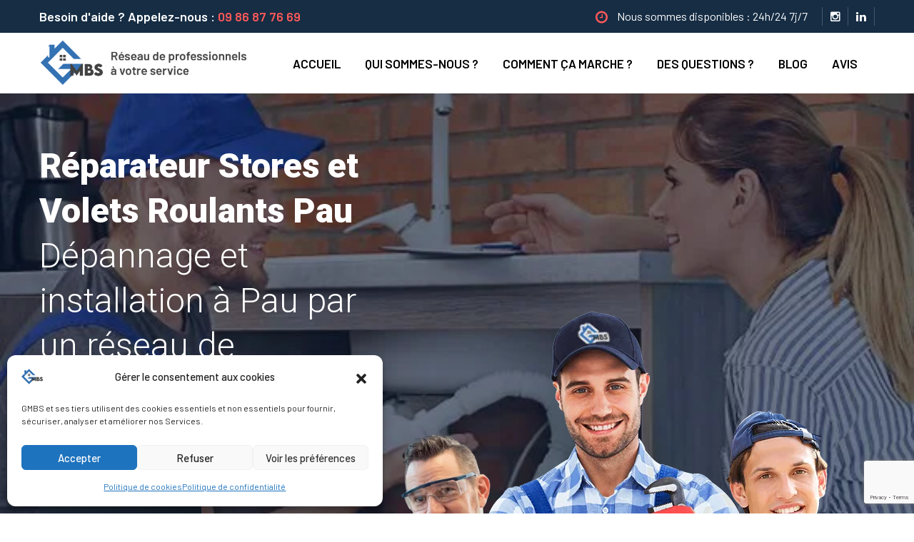

--- FILE ---
content_type: text/html; charset=UTF-8
request_url: https://gmbs.fr/reparateur-stores-et-volets-roulants-pau/
body_size: 27706
content:
<!DOCTYPE html>
<html lang="fr-FR" class="no-js no-svg">
<head>
	<meta charset="UTF-8">

	<link rel="apple-touch-icon" sizes="180x180" href="/wp-content/themes/homlane/assets/apple-touch-icon.png">
	<link rel="icon" type="image/png" sizes="32x32" href="/wp-content/themes/homlane/assets/favicon-32x32.png">
	<link rel="icon" type="image/png" sizes="16x16" href="/wp-content/themes/homlane/assets/favicon-16x16.png">
	<link rel="manifest" href="/wp-content/themes/homlane/assets/site.webmanifest">
	<link rel="mask-icon" href="/wp-content/themes/homlane/assets/safari-pinned-tab.svg" color="#5bbad5">
	<link rel="shortcut icon" href="/wp-content/themes/homlane/assets/favicon.ico">
	<meta name="msapplication-TileColor" content="#ffc40d">
	<meta name="msapplication-config" content="/wp-content/themes/homlane/assets/browserconfig.xml">
	<meta name="theme-color" content="#ffffff">
	

	<!-- responsive meta -->
	<meta name="viewport" content="width=device-width, initial-scale=1">
	<!-- For IE -->
    <meta http-equiv="X-UA-Compatible" content="IE=edge">
    <meta name='robots' content='index, follow, max-image-preview:large, max-snippet:-1, max-video-preview:-1' />

	<!-- This site is optimized with the Yoast SEO plugin v24.5 - https://yoast.com/wordpress/plugins/seo/ -->
	<title>Réparateur Stores et Volets Roulants Pau &#8211; GMBS</title>
	<meta name="description" content="Réparateur Stores et Volets Roulants Pau GMBS interviennent à Pau pour vos demandes de dépannage et d&#039;installation en Réparation Stores et Volets Roulants. Devis 100% Gratuit." />
	<link rel="canonical" href="https://gmbs.fr/reparateur-stores-et-volets-roulants-pau/" />
	<meta property="og:locale" content="fr_FR" />
	<meta property="og:type" content="article" />
	<meta property="og:title" content="Réparateur Stores et Volets Roulants Pau &#8211; GMBS" />
	<meta property="og:description" content="Réparateur Stores et Volets Roulants Pau GMBS interviennent à Pau pour vos demandes de dépannage et d&#039;installation en Réparation Stores et Volets Roulants. Devis 100% Gratuit." />
	<meta property="og:url" content="https://gmbs.fr/reparateur-stores-et-volets-roulants-pau/" />
	<meta property="og:site_name" content="GMBS" />
	<meta property="article:publisher" content="https://www.facebook.com/profile.php?id=100075563361424" />
	<meta property="article:modified_time" content="2023-09-15T22:21:57+00:00" />
	<meta property="og:image" content="https://gmbs.fr/wp-content/uploads/2023/03/chrome_2023-03-06_15-03-23-scaled.jpg" />
	<meta property="og:image:width" content="2560" />
	<meta property="og:image:height" content="1650" />
	<meta property="og:image:type" content="image/jpeg" />
	<meta name="twitter:card" content="summary_large_image" />
	<!-- / Yoast SEO plugin. -->


<link rel='dns-prefetch' href='//fonts.googleapis.com' />
<link rel="alternate" type="application/rss+xml" title="GMBS &raquo; Flux" href="https://gmbs.fr/feed/" />
<link rel="alternate" type="application/rss+xml" title="GMBS &raquo; Flux des commentaires" href="https://gmbs.fr/comments/feed/" />
<link rel="alternate" title="oEmbed (JSON)" type="application/json+oembed" href="https://gmbs.fr/wp-json/oembed/1.0/embed?url=https%3A%2F%2Fgmbs.fr%2Freparateur-stores-et-volets-roulants-pau%2F" />
<link rel="alternate" title="oEmbed (XML)" type="text/xml+oembed" href="https://gmbs.fr/wp-json/oembed/1.0/embed?url=https%3A%2F%2Fgmbs.fr%2Freparateur-stores-et-volets-roulants-pau%2F&#038;format=xml" />
<style id='wp-img-auto-sizes-contain-inline-css' type='text/css'>
img:is([sizes=auto i],[sizes^="auto," i]){contain-intrinsic-size:3000px 1500px}
/*# sourceURL=wp-img-auto-sizes-contain-inline-css */
</style>
<style id='wp-emoji-styles-inline-css' type='text/css'>

	img.wp-smiley, img.emoji {
		display: inline !important;
		border: none !important;
		box-shadow: none !important;
		height: 1em !important;
		width: 1em !important;
		margin: 0 0.07em !important;
		vertical-align: -0.1em !important;
		background: none !important;
		padding: 0 !important;
	}
/*# sourceURL=wp-emoji-styles-inline-css */
</style>
<link rel='stylesheet' id='wp-block-library-css' href='https://gmbs.fr/wp-includes/css/dist/block-library/style.min.css?ver=6.9' type='text/css' media='all' />
<style id='global-styles-inline-css' type='text/css'>
:root{--wp--preset--aspect-ratio--square: 1;--wp--preset--aspect-ratio--4-3: 4/3;--wp--preset--aspect-ratio--3-4: 3/4;--wp--preset--aspect-ratio--3-2: 3/2;--wp--preset--aspect-ratio--2-3: 2/3;--wp--preset--aspect-ratio--16-9: 16/9;--wp--preset--aspect-ratio--9-16: 9/16;--wp--preset--color--black: #000000;--wp--preset--color--cyan-bluish-gray: #abb8c3;--wp--preset--color--white: #ffffff;--wp--preset--color--pale-pink: #f78da7;--wp--preset--color--vivid-red: #cf2e2e;--wp--preset--color--luminous-vivid-orange: #ff6900;--wp--preset--color--luminous-vivid-amber: #fcb900;--wp--preset--color--light-green-cyan: #7bdcb5;--wp--preset--color--vivid-green-cyan: #00d084;--wp--preset--color--pale-cyan-blue: #8ed1fc;--wp--preset--color--vivid-cyan-blue: #0693e3;--wp--preset--color--vivid-purple: #9b51e0;--wp--preset--color--strong-yellow: #f7bd00;--wp--preset--color--strong-white: #fff;--wp--preset--color--light-black: #242424;--wp--preset--color--very-light-gray: #797979;--wp--preset--color--very-dark-black: #000000;--wp--preset--gradient--vivid-cyan-blue-to-vivid-purple: linear-gradient(135deg,rgb(6,147,227) 0%,rgb(155,81,224) 100%);--wp--preset--gradient--light-green-cyan-to-vivid-green-cyan: linear-gradient(135deg,rgb(122,220,180) 0%,rgb(0,208,130) 100%);--wp--preset--gradient--luminous-vivid-amber-to-luminous-vivid-orange: linear-gradient(135deg,rgb(252,185,0) 0%,rgb(255,105,0) 100%);--wp--preset--gradient--luminous-vivid-orange-to-vivid-red: linear-gradient(135deg,rgb(255,105,0) 0%,rgb(207,46,46) 100%);--wp--preset--gradient--very-light-gray-to-cyan-bluish-gray: linear-gradient(135deg,rgb(238,238,238) 0%,rgb(169,184,195) 100%);--wp--preset--gradient--cool-to-warm-spectrum: linear-gradient(135deg,rgb(74,234,220) 0%,rgb(151,120,209) 20%,rgb(207,42,186) 40%,rgb(238,44,130) 60%,rgb(251,105,98) 80%,rgb(254,248,76) 100%);--wp--preset--gradient--blush-light-purple: linear-gradient(135deg,rgb(255,206,236) 0%,rgb(152,150,240) 100%);--wp--preset--gradient--blush-bordeaux: linear-gradient(135deg,rgb(254,205,165) 0%,rgb(254,45,45) 50%,rgb(107,0,62) 100%);--wp--preset--gradient--luminous-dusk: linear-gradient(135deg,rgb(255,203,112) 0%,rgb(199,81,192) 50%,rgb(65,88,208) 100%);--wp--preset--gradient--pale-ocean: linear-gradient(135deg,rgb(255,245,203) 0%,rgb(182,227,212) 50%,rgb(51,167,181) 100%);--wp--preset--gradient--electric-grass: linear-gradient(135deg,rgb(202,248,128) 0%,rgb(113,206,126) 100%);--wp--preset--gradient--midnight: linear-gradient(135deg,rgb(2,3,129) 0%,rgb(40,116,252) 100%);--wp--preset--font-size--small: 10px;--wp--preset--font-size--medium: 20px;--wp--preset--font-size--large: 24px;--wp--preset--font-size--x-large: 42px;--wp--preset--font-size--normal: 15px;--wp--preset--font-size--huge: 36px;--wp--preset--spacing--20: 0.44rem;--wp--preset--spacing--30: 0.67rem;--wp--preset--spacing--40: 1rem;--wp--preset--spacing--50: 1.5rem;--wp--preset--spacing--60: 2.25rem;--wp--preset--spacing--70: 3.38rem;--wp--preset--spacing--80: 5.06rem;--wp--preset--shadow--natural: 6px 6px 9px rgba(0, 0, 0, 0.2);--wp--preset--shadow--deep: 12px 12px 50px rgba(0, 0, 0, 0.4);--wp--preset--shadow--sharp: 6px 6px 0px rgba(0, 0, 0, 0.2);--wp--preset--shadow--outlined: 6px 6px 0px -3px rgb(255, 255, 255), 6px 6px rgb(0, 0, 0);--wp--preset--shadow--crisp: 6px 6px 0px rgb(0, 0, 0);}:where(.is-layout-flex){gap: 0.5em;}:where(.is-layout-grid){gap: 0.5em;}body .is-layout-flex{display: flex;}.is-layout-flex{flex-wrap: wrap;align-items: center;}.is-layout-flex > :is(*, div){margin: 0;}body .is-layout-grid{display: grid;}.is-layout-grid > :is(*, div){margin: 0;}:where(.wp-block-columns.is-layout-flex){gap: 2em;}:where(.wp-block-columns.is-layout-grid){gap: 2em;}:where(.wp-block-post-template.is-layout-flex){gap: 1.25em;}:where(.wp-block-post-template.is-layout-grid){gap: 1.25em;}.has-black-color{color: var(--wp--preset--color--black) !important;}.has-cyan-bluish-gray-color{color: var(--wp--preset--color--cyan-bluish-gray) !important;}.has-white-color{color: var(--wp--preset--color--white) !important;}.has-pale-pink-color{color: var(--wp--preset--color--pale-pink) !important;}.has-vivid-red-color{color: var(--wp--preset--color--vivid-red) !important;}.has-luminous-vivid-orange-color{color: var(--wp--preset--color--luminous-vivid-orange) !important;}.has-luminous-vivid-amber-color{color: var(--wp--preset--color--luminous-vivid-amber) !important;}.has-light-green-cyan-color{color: var(--wp--preset--color--light-green-cyan) !important;}.has-vivid-green-cyan-color{color: var(--wp--preset--color--vivid-green-cyan) !important;}.has-pale-cyan-blue-color{color: var(--wp--preset--color--pale-cyan-blue) !important;}.has-vivid-cyan-blue-color{color: var(--wp--preset--color--vivid-cyan-blue) !important;}.has-vivid-purple-color{color: var(--wp--preset--color--vivid-purple) !important;}.has-black-background-color{background-color: var(--wp--preset--color--black) !important;}.has-cyan-bluish-gray-background-color{background-color: var(--wp--preset--color--cyan-bluish-gray) !important;}.has-white-background-color{background-color: var(--wp--preset--color--white) !important;}.has-pale-pink-background-color{background-color: var(--wp--preset--color--pale-pink) !important;}.has-vivid-red-background-color{background-color: var(--wp--preset--color--vivid-red) !important;}.has-luminous-vivid-orange-background-color{background-color: var(--wp--preset--color--luminous-vivid-orange) !important;}.has-luminous-vivid-amber-background-color{background-color: var(--wp--preset--color--luminous-vivid-amber) !important;}.has-light-green-cyan-background-color{background-color: var(--wp--preset--color--light-green-cyan) !important;}.has-vivid-green-cyan-background-color{background-color: var(--wp--preset--color--vivid-green-cyan) !important;}.has-pale-cyan-blue-background-color{background-color: var(--wp--preset--color--pale-cyan-blue) !important;}.has-vivid-cyan-blue-background-color{background-color: var(--wp--preset--color--vivid-cyan-blue) !important;}.has-vivid-purple-background-color{background-color: var(--wp--preset--color--vivid-purple) !important;}.has-black-border-color{border-color: var(--wp--preset--color--black) !important;}.has-cyan-bluish-gray-border-color{border-color: var(--wp--preset--color--cyan-bluish-gray) !important;}.has-white-border-color{border-color: var(--wp--preset--color--white) !important;}.has-pale-pink-border-color{border-color: var(--wp--preset--color--pale-pink) !important;}.has-vivid-red-border-color{border-color: var(--wp--preset--color--vivid-red) !important;}.has-luminous-vivid-orange-border-color{border-color: var(--wp--preset--color--luminous-vivid-orange) !important;}.has-luminous-vivid-amber-border-color{border-color: var(--wp--preset--color--luminous-vivid-amber) !important;}.has-light-green-cyan-border-color{border-color: var(--wp--preset--color--light-green-cyan) !important;}.has-vivid-green-cyan-border-color{border-color: var(--wp--preset--color--vivid-green-cyan) !important;}.has-pale-cyan-blue-border-color{border-color: var(--wp--preset--color--pale-cyan-blue) !important;}.has-vivid-cyan-blue-border-color{border-color: var(--wp--preset--color--vivid-cyan-blue) !important;}.has-vivid-purple-border-color{border-color: var(--wp--preset--color--vivid-purple) !important;}.has-vivid-cyan-blue-to-vivid-purple-gradient-background{background: var(--wp--preset--gradient--vivid-cyan-blue-to-vivid-purple) !important;}.has-light-green-cyan-to-vivid-green-cyan-gradient-background{background: var(--wp--preset--gradient--light-green-cyan-to-vivid-green-cyan) !important;}.has-luminous-vivid-amber-to-luminous-vivid-orange-gradient-background{background: var(--wp--preset--gradient--luminous-vivid-amber-to-luminous-vivid-orange) !important;}.has-luminous-vivid-orange-to-vivid-red-gradient-background{background: var(--wp--preset--gradient--luminous-vivid-orange-to-vivid-red) !important;}.has-very-light-gray-to-cyan-bluish-gray-gradient-background{background: var(--wp--preset--gradient--very-light-gray-to-cyan-bluish-gray) !important;}.has-cool-to-warm-spectrum-gradient-background{background: var(--wp--preset--gradient--cool-to-warm-spectrum) !important;}.has-blush-light-purple-gradient-background{background: var(--wp--preset--gradient--blush-light-purple) !important;}.has-blush-bordeaux-gradient-background{background: var(--wp--preset--gradient--blush-bordeaux) !important;}.has-luminous-dusk-gradient-background{background: var(--wp--preset--gradient--luminous-dusk) !important;}.has-pale-ocean-gradient-background{background: var(--wp--preset--gradient--pale-ocean) !important;}.has-electric-grass-gradient-background{background: var(--wp--preset--gradient--electric-grass) !important;}.has-midnight-gradient-background{background: var(--wp--preset--gradient--midnight) !important;}.has-small-font-size{font-size: var(--wp--preset--font-size--small) !important;}.has-medium-font-size{font-size: var(--wp--preset--font-size--medium) !important;}.has-large-font-size{font-size: var(--wp--preset--font-size--large) !important;}.has-x-large-font-size{font-size: var(--wp--preset--font-size--x-large) !important;}
/*# sourceURL=global-styles-inline-css */
</style>

<style id='classic-theme-styles-inline-css' type='text/css'>
/*! This file is auto-generated */
.wp-block-button__link{color:#fff;background-color:#32373c;border-radius:9999px;box-shadow:none;text-decoration:none;padding:calc(.667em + 2px) calc(1.333em + 2px);font-size:1.125em}.wp-block-file__button{background:#32373c;color:#fff;text-decoration:none}
/*# sourceURL=/wp-includes/css/classic-themes.min.css */
</style>
<link rel='stylesheet' id='contact-form-7-css' href='https://gmbs.fr/wp-content/plugins/contact-form-7/includes/css/styles.css?ver=6.0.4' type='text/css' media='all' />
<link rel='stylesheet' id='saswp-style-css' href='https://gmbs.fr/wp-content/plugins/schema-and-structured-data-for-wp/admin_section/css/saswp-style.min.css?ver=1.41' type='text/css' media='all' />
<style id='saswp-style-inline-css' type='text/css'>
.saswp-rb-hd span, .saswp-rvw-sm span{
                            background-color: #000;
                            color: #fff;
                            font-size: 15px; 
                        }
                        .saswp-rb-rif{
                            color: #000;
                            font-size: 18px;
                        }
                        .saswp-rvw-str .saswp_star_color svg, .saswp-rvw-str .saswp_star_color_gray svg, .saswp-rvw-str .saswp_half_star_color svg{
                            width: 18px; 
                        }
                        .saswp-rvw-fs{
                            color: #000;
                            font-size: 48px;
                        }
                    
/*# sourceURL=saswp-style-inline-css */
</style>
<link rel='stylesheet' id='cmplz-general-css' href='https://gmbs.fr/wp-content/plugins/complianz-gdpr/assets/css/cookieblocker.min.css?ver=1739870419' type='text/css' media='all' />
<link rel='stylesheet' id='grw-public-main-css-css' href='https://gmbs.fr/wp-content/plugins/widget-google-reviews/assets/css/public-main.css?ver=5.2' type='text/css' media='all' />
<link rel='stylesheet' id='homlane-minified-style-css' href='https://gmbs.fr/wp-content/themes/homlane/style.css?ver=6.9' type='text/css' media='all' />
<link rel='stylesheet' id='aos-css' href='https://gmbs.fr/wp-content/themes/homlane/assets/css/aos.css?ver=6.9' type='text/css' media='all' />
<link rel='stylesheet' id='bootstrap-css' href='https://gmbs.fr/wp-content/themes/homlane/assets/css/bootstrap.min.css?ver=6.9' type='text/css' media='all' />
<link rel='stylesheet' id='imp-css' href='https://gmbs.fr/wp-content/themes/homlane/assets/css/imp.css?ver=6.9' type='text/css' media='all' />
<link rel='stylesheet' id='custom-animate-css' href='https://gmbs.fr/wp-content/themes/homlane/assets/css/custom-animate.css?ver=6.9' type='text/css' media='all' />
<link rel='stylesheet' id='flaticon-css' href='https://gmbs.fr/wp-content/themes/homlane/assets/css/flaticon.css?ver=6.9' type='text/css' media='all' />
<link rel='stylesheet' id='flaticon-2-css' href='https://gmbs.fr/wp-content/themes/homlane/assets/css/flaticon-2.css?ver=6.9' type='text/css' media='all' />
<link rel='stylesheet' id='fontawesome-all-css' href='https://gmbs.fr/wp-content/themes/homlane/assets/css/fontawesome-all.css?ver=6.9' type='text/css' media='all' />
<link rel='stylesheet' id='owl-css' href='https://gmbs.fr/wp-content/themes/homlane/assets/css/owl.css?ver=6.9' type='text/css' media='all' />
<link rel='stylesheet' id='magnific-popup-css' href='https://gmbs.fr/wp-content/themes/homlane/assets/css/magnific-popup.css?ver=6.9' type='text/css' media='all' />
<link rel='stylesheet' id='scrollbar-css' href='https://gmbs.fr/wp-content/themes/homlane/assets/css/scrollbar.css?ver=6.9' type='text/css' media='all' />
<link rel='stylesheet' id='hiddenbar-css' href='https://gmbs.fr/wp-content/themes/homlane/assets/css/hiddenbar.css?ver=6.9' type='text/css' media='all' />
<link rel='stylesheet' id='animate-css' href='https://gmbs.fr/wp-content/themes/homlane/assets/css/animate.css?ver=6.9' type='text/css' media='all' />
<link rel='stylesheet' id='bootstrap-select-css' href='https://gmbs.fr/wp-content/themes/homlane/assets/css/bootstrap-select.min.css?ver=6.9' type='text/css' media='all' />
<link rel='stylesheet' id='icomoon-css' href='https://gmbs.fr/wp-content/themes/homlane/assets/css/icomoon.css?ver=6.9' type='text/css' media='all' />
<link rel='stylesheet' id='bootstrap-touchspin-css' href='https://gmbs.fr/wp-content/themes/homlane/assets/css/jquery.bootstrap-touchspin.css?ver=6.9' type='text/css' media='all' />
<link rel='stylesheet' id='fancybox-css' href='https://gmbs.fr/wp-content/themes/homlane/assets/css/jquery.fancybox.min.css?ver=6.9' type='text/css' media='all' />
<link rel='stylesheet' id='mCustomScrollbar-css' href='https://gmbs.fr/wp-content/themes/homlane/assets/css/jquery.mCustomScrollbar.min.css?ver=6.9' type='text/css' media='all' />
<link rel='stylesheet' id='nouislider-css' href='https://gmbs.fr/wp-content/themes/homlane/assets/css/nouislider.css?ver=6.9' type='text/css' media='all' />
<link rel='stylesheet' id='nouislider.pips-css' href='https://gmbs.fr/wp-content/themes/homlane/assets/css/nouislider.pips.css?ver=6.9' type='text/css' media='all' />
<link rel='stylesheet' id='timePicker-css' href='https://gmbs.fr/wp-content/themes/homlane/assets/css/timePicker.css?ver=6.9' type='text/css' media='all' />
<link rel='stylesheet' id='slick-css' href='https://gmbs.fr/wp-content/themes/homlane/assets/css/slick.css?ver=6.9' type='text/css' media='all' />
<link rel='stylesheet' id='bxslider-css' href='https://gmbs.fr/wp-content/themes/homlane/assets/css/jquery.bxslider.css?ver=6.9' type='text/css' media='all' />
<link rel='stylesheet' id='jquery-ui-css' href='https://gmbs.fr/wp-content/themes/homlane/assets/css/jquery-ui.css?ver=6.9' type='text/css' media='all' />
<link rel='stylesheet' id='tinyscrollbar-css' href='https://gmbs.fr/wp-content/themes/homlane/assets/css/tinyscrollbar.css?ver=6.9' type='text/css' media='all' />
<link rel='stylesheet' id='twentytwenty-css' href='https://gmbs.fr/wp-content/themes/homlane/assets/css/twentytwenty.css?ver=6.9' type='text/css' media='all' />
<link rel='stylesheet' id='homlane-main-css' href='https://gmbs.fr/wp-content/themes/homlane-child/style.css?ver=6.9' type='text/css' media='all' />
<link rel='stylesheet' id='homlane-color-css' href='https://gmbs.fr/wp-content/themes/homlane/assets/css/color.css?ver=6.9' type='text/css' media='all' />
<link rel='stylesheet' id='homlane-color-2-css' href='https://gmbs.fr/wp-content/themes/homlane/assets/css/color-2.css?ver=6.9' type='text/css' media='all' />
<link rel='stylesheet' id='homlane-theme-color-css' href='https://gmbs.fr/wp-content/themes/homlane/assets/css/color/theme-color.css?ver=6.9' type='text/css' media='all' />
<link rel='stylesheet' id='homlane-rtl-css' href='https://gmbs.fr/wp-content/themes/homlane/assets/css/rtl.css?ver=6.9' type='text/css' media='all' />
<link rel='stylesheet' id='homlane-main-style-css' href='https://gmbs.fr/wp-content/themes/homlane/assets/css/style.css?ver=6.9' type='text/css' media='all' />
<link rel='stylesheet' id='homlane-main-style-2-css' href='https://gmbs.fr/wp-content/themes/homlane/assets/css/style-2.css?ver=6.9' type='text/css' media='all' />
<link rel='stylesheet' id='homlane-custom-css' href='https://gmbs.fr/wp-content/themes/homlane/assets/css/custom.css?ver=6.9' type='text/css' media='all' />
<link rel='stylesheet' id='homlane-responsive-css' href='https://gmbs.fr/wp-content/themes/homlane/assets/css/responsive.css?ver=6.9' type='text/css' media='all' />
<link rel='stylesheet' id='homlane-theme-fonts-css' href='https://fonts.googleapis.com/css?family=Roboto%3Aital%2Cwght%400%2C300%2C0%2C400%2C0%2C500%2C0%2C700%2C0%2C900%2C1%2C300%2C1%2C400%2C1%2C500%2C1%2C700%2C1%2C900%26display%3Dswap%7CBarlow%3Aital%2Cwght%400%2C300%2C0%2C400%2C0%2C500%2C0%2C600%2C0%2C700%2C0%2C800%2C0%2C900%2C1%2C300%2C1%2C400%2C1%2C500%2C1%2C600%2C1%2C700%2C1%2C800%2C1%2C900%26display%3Dswap&#038;subset=latin%2Clatin-ext' type='text/css' media='all' />
<script type="text/javascript" src="https://gmbs.fr/wp-content/plugins/google-analytics-for-wordpress/assets/js/frontend-gtag.min.js?ver=9.11.1" id="monsterinsights-frontend-script-js" async="async" data-wp-strategy="async"></script>
<script data-cfasync="false" data-wpfc-render="false" type="text/javascript" id='monsterinsights-frontend-script-js-extra'>/* <![CDATA[ */
var monsterinsights_frontend = {"js_events_tracking":"true","download_extensions":"doc,pdf,ppt,zip,xls,docx,pptx,xlsx","inbound_paths":"[{\"path\":\"\\\/go\\\/\",\"label\":\"affiliate\"},{\"path\":\"\\\/recommend\\\/\",\"label\":\"affiliate\"}]","home_url":"https:\/\/gmbs.fr","hash_tracking":"false","v4_id":"G-D3M05EP0X1"};/* ]]> */
</script>
<script type="text/javascript" defer="defer" src="https://gmbs.fr/wp-content/plugins/widget-google-reviews/assets/js/public-main.js?ver=5.2" id="grw-public-main-js-js"></script>
<script type="text/javascript" id="jquery-core-js-extra">
/* <![CDATA[ */
var homlane_data = {"ajaxurl":"https://gmbs.fr/wp-admin/admin-ajax.php","nonce":"d52aa366b1"};
//# sourceURL=jquery-core-js-extra
/* ]]> */
</script>
<script type="text/javascript" src="https://gmbs.fr/wp-includes/js/jquery/jquery.min.js?ver=3.7.1" id="jquery-core-js"></script>
<script type="text/javascript" src="https://gmbs.fr/wp-includes/js/jquery/jquery-migrate.min.js?ver=3.4.1" id="jquery-migrate-js"></script>
<link rel="https://api.w.org/" href="https://gmbs.fr/wp-json/" /><link rel="alternate" title="JSON" type="application/json" href="https://gmbs.fr/wp-json/wp/v2/pages/5991" /><link rel="EditURI" type="application/rsd+xml" title="RSD" href="https://gmbs.fr/xmlrpc.php?rsd" />
<meta name="generator" content="WordPress 6.9" />
<link rel='shortlink' href='https://gmbs.fr/?p=5991' />
			<style>.cmplz-hidden {
					display: none !important;
				}</style><meta name="generator" content="Elementor 3.27.5; features: additional_custom_breakpoints; settings: css_print_method-external, google_font-enabled, font_display-swap">


<script type="application/ld+json" class="saswp-schema-markup-output">
[{"@context":"https:\/\/schema.org\/","@graph":[{"@context":"https:\/\/schema.org\/","@type":"SiteNavigationElement","@id":"https:\/\/gmbs.fr#main menu","name":"Accueil","url":"https:\/\/gmbs.fr\/"},{"@context":"https:\/\/schema.org\/","@type":"SiteNavigationElement","@id":"https:\/\/gmbs.fr#main menu","name":"Qui sommes-nous ?","url":"https:\/\/gmbs.fr\/qui-sommes-nous\/"},{"@context":"https:\/\/schema.org\/","@type":"SiteNavigationElement","@id":"https:\/\/gmbs.fr#main menu","name":"Comment \u00e7a marche ?","url":"https:\/\/gmbs.fr\/comment-ca-marche\/"},{"@context":"https:\/\/schema.org\/","@type":"SiteNavigationElement","@id":"https:\/\/gmbs.fr#main menu","name":"Des questions ?","url":"https:\/\/gmbs.fr\/des-questions\/"},{"@context":"https:\/\/schema.org\/","@type":"SiteNavigationElement","@id":"https:\/\/gmbs.fr#main menu","name":"Blog","url":"https:\/\/gmbs.fr\/blog\/"},{"@context":"https:\/\/schema.org\/","@type":"SiteNavigationElement","@id":"https:\/\/gmbs.fr#main menu","name":"Avis","url":"https:\/\/gmbs.fr\/avis\/"}]},

{"@context":"https:\/\/schema.org\/","@type":"WebPage","@id":"https:\/\/gmbs.fr\/reparateur-stores-et-volets-roulants-pau\/#webpage","name":"R\u00e9parateur Stores et Volets Roulants Pau","url":"https:\/\/gmbs.fr\/reparateur-stores-et-volets-roulants-pau\/","lastReviewed":"2023-09-16T00:21:57+02:00","dateCreated":"2023-09-16T00:20:52+02:00","inLanguage":"fr-FR","description":"R\u00e9parateur Stores et Volets Roulants Pau GMBS interviennent \u00e0 Pau pour vos demandes de d\u00e9pannage et d&#039;installation en R\u00e9paration Stores et Volets Roulants. Devis 100% Gratuit.","keywords":"","mainEntity":{"@type":"","mainEntityOfPage":"https:\/\/gmbs.fr\/reparateur-stores-et-volets-roulants-pau\/","headline":"R\u00e9parateur Stores et Volets Roulants Pau","description":"R\u00e9parateur Stores et Volets Roulants Pau GMBS interviennent \u00e0 Pau pour vos demandes de d\u00e9pannage et d&#039;installation en R\u00e9paration Stores et Volets Roulants. Devis 100% Gratuit.","keywords":"","datePublished":"2023-09-16T00:20:52+02:00","dateModified":"2023-09-16T00:21:57+02:00","author":{"@type":"Person","name":"GMBS","url":"https:\/\/gmbs.fr\/author\/louis\/","sameAs":["http:\/\/gmbs.fr"],"image":{"@type":"ImageObject","url":"https:\/\/secure.gravatar.com\/avatar\/3fd01bf2d55fa6ef1117cf90c1a62f7da26a0be2713cf0fc01eb5d9ded3a0706?s=96&d=mm&r=g","height":96,"width":96}},"publisher":{"@type":"Organization","name":"GMBS","url":"http:\/\/gmbs.fr","logo":{"@type":"ImageObject","url":"http:\/\/gmbs.fr\/wp-content\/uploads\/2023\/02\/gmbs-logo-600.png","width":"600","height":"600"}},"image":{"@type":"ImageObject","@id":"https:\/\/gmbs.fr\/reparateur-stores-et-volets-roulants-pau\/#primaryimage","url":"http:\/\/gmbs.fr\/wp-content\/uploads\/2023\/02\/gmbs-logo.png","width":"1974","height":"1974"}},"reviewedBy":{"@type":"Organization","name":"GMBS","url":"http:\/\/gmbs.fr","logo":{"@type":"ImageObject","url":"http:\/\/gmbs.fr\/wp-content\/uploads\/2023\/02\/gmbs-logo-600.png","width":"600","height":"600"}},"publisher":{"@type":"Organization","name":"GMBS","url":"http:\/\/gmbs.fr","logo":{"@type":"ImageObject","url":"http:\/\/gmbs.fr\/wp-content\/uploads\/2023\/02\/gmbs-logo-600.png","width":"600","height":"600"}}}]
</script>

			<style>
				.e-con.e-parent:nth-of-type(n+4):not(.e-lazyloaded):not(.e-no-lazyload),
				.e-con.e-parent:nth-of-type(n+4):not(.e-lazyloaded):not(.e-no-lazyload) * {
					background-image: none !important;
				}
				@media screen and (max-height: 1024px) {
					.e-con.e-parent:nth-of-type(n+3):not(.e-lazyloaded):not(.e-no-lazyload),
					.e-con.e-parent:nth-of-type(n+3):not(.e-lazyloaded):not(.e-no-lazyload) * {
						background-image: none !important;
					}
				}
				@media screen and (max-height: 640px) {
					.e-con.e-parent:nth-of-type(n+2):not(.e-lazyloaded):not(.e-no-lazyload),
					.e-con.e-parent:nth-of-type(n+2):not(.e-lazyloaded):not(.e-no-lazyload) * {
						background-image: none !important;
					}
				}
			</style>
					<style type="text/css" id="wp-custom-css">
			#wrapper-company-info{
	display:none;
}

.count-outer{
	  display: flex!important;
    flex-direction: row-reverse;
    justify-content: start;
}		</style>
		</head>


<body data-cmplz=1 class="wp-singular page-template page-template-tpl-city page-template-tpl-city-php page page-id-5991 wp-theme-homlane wp-child-theme-homlane-child menu-layer elementor-default elementor-kit-6">



<div class="boxed_wrapper">

    <!-- mouse-pointer -->
    <div class="mouse-pointer" id="mouse-pointer"></div>
    <!-- mouse-pointer end -->

	
    
    
    <!-- Main header-->
    <header class="main-header header-style-19">
        <div class="header-top-four">
            <div class="container">
                <div class="top-inner">
                                        <div class="text">
                        <h5>Besoin d'aide ? Appelez-nous : <a href="tel:0986877669">09 86 87 76 69</a></h5>
                    </div>
                                        <div class="right-column">
                                                <div class="schedule"><p><i class="fa fa-clock-o"></i>Nous sommes disponibles : 24h/24 7j/7</p></div>
                        
                                                <ul class="social-links">
                                                    <li><a href="https://www.instagram.com/gmbs_france/" target="_blank" rel="noopener noreferrer" ><i class="fa fa-instagram"></i></a></li>
                                                    <li><a href="https://www.linkedin.com/company/g-m-b-s" target="_blank" rel="noopener noreferrer" ><i class="fa fa-linkedin"></i></a></li>
                                                </ul>
                                            </div>
                </div>
            </div>
        </div>
        <div class="container">
            <div class="outer-box">
                <div class="logo-box">
                    <figure class="logo">
                    	<a href="https://gmbs.fr/" title="GMBS"><img src="http://gmbs.fr/wp-content/uploads/2024/03/gmbs-logo-footer-official-2.png" alt="logo" style=" width:305px; height:65px;" /></a>                    </figure>
                </div>
                <div class="nav-outer clearfix">
                    <!--Mobile Navigation Toggler-->
                    <div class="mobile-nav-toggler">
                        <div class="inner">
                            <span class="icon-bar"></span>
                            <span class="icon-bar"></span>
                            <span class="icon-bar"></span>
                        </div>
                    </div>
                    <!-- Main Menu -->
                    <nav class="main-menu style1 navbar-expand-md navbar-light">
                        <div class="collapse navbar-collapse show clearfix" id="navbarSupportedContent">
                            <ul class="navigation clearfix">
							<li id="menu-item-3105" class="menu-item menu-item-type-post_type menu-item-object-page menu-item-home menu-item-3105"><a href="https://gmbs.fr/">Accueil<span class="menu-item_plus"></span></a></li><li id="menu-item-3042" class="menu-item menu-item-type-post_type menu-item-object-page menu-item-3042"><a href="https://gmbs.fr/qui-sommes-nous/">Qui sommes-nous ?<span class="menu-item_plus"></span></a></li><li id="menu-item-3054" class="menu-item menu-item-type-post_type menu-item-object-page menu-item-3054"><a href="https://gmbs.fr/comment-ca-marche/">Comment ça marche ?<span class="menu-item_plus"></span></a></li><li id="menu-item-3093" class="menu-item menu-item-type-post_type menu-item-object-page menu-item-3093"><a href="https://gmbs.fr/des-questions/">Des questions ?<span class="menu-item_plus"></span></a></li><li id="menu-item-3395" class="menu-item menu-item-type-post_type menu-item-object-page menu-item-3395"><a href="https://gmbs.fr/blog/">Blog<span class="menu-item_plus"></span></a></li><li id="menu-item-3095" class="menu-item menu-item-type-post_type menu-item-object-page menu-item-3095"><a href="https://gmbs.fr/avis/">Avis<span class="menu-item_plus"></span></a></li>                            </ul>
                        </div>
                    </nav>

                    <!-- Main Menu End-->
                    <div class="option-box">
                        
                                            </div>
                </div>
            </div>
        </div>

        <!--Sticky Header-->
        <div class="sticky-header">
            <div class="header-top-four">
                <div class="container">
                    <div class="top-inner">
                                                <div class="text">
                            <h5>Besoin d'aide ? Appelez-nous : <a href="tel:0986877669">09 86 87 76 69</a></h5>
                        </div>
                                                <div class="right-column">
                                                        <div class="schedule"><p><i class="fa fa-clock-o"></i>Nous sommes disponibles : 24h/24 7j/7</p></div>
                            
                                                        <ul class="social-links">
                                                            <li><a href="https://www.instagram.com/gmbs_france/" target="_blank" rel="noopener noreferrer" ><i class="fa fa-instagram"></i></a></li>
                                                            <li><a href="https://www.linkedin.com/company/g-m-b-s" target="_blank" rel="noopener noreferrer" ><i class="fa fa-linkedin"></i></a></li>
                                                        </ul>
                                                    </div>
                    </div>
                </div>
            </div>
            <div class="container">
                <div class="outer-box">
                    <div class="logo-box">
                        <figure class="logo">
                        	<a href="https://gmbs.fr/" title="GMBS"><img src="http://gmbs.fr/wp-content/uploads/2024/03/gmbs-logo-footer-official-2.png" alt="logo" style=" width:305px; height:65px;" /></a>                        </figure>
                    </div>
                    <div class="nav-outer clearfix">
                        <!-- Main Menu -->
                        <nav class="main-menu clearfix">
                        <!--Keep This Empty / Menu will come through Javascript-->
                        </nav>
                        <div class="option-box">
                            
                                                    </div>
                    </div>
                </div>
            </div>
        </div>
        <!--End Sticky Header-->

        <!-- Mobile Menu  -->
        <div class="mobile-menu">
            <div class="menu-backdrop"></div>
            <div class="close-btn"><span class="fa fa-times"></span></div>
            <nav class="menu-box">
                <div class="nav-logo"><a href="https://gmbs.fr/" title="GMBS"><img src="http://gmbs.fr/wp-content/uploads/2024/03/gmbs-logo-footer-official-2.png" alt="logo" style=" width:305px; height:65px;" /></a></div>
                <div class="menu-outer"><!--Here Menu Will Come Automatically Via Javascript / Same Menu as in Header--></div>

				                <!--Social Links-->
                <div class="social-links">
                    <ul class="clearfix">
					                        <li><a href="https://www.instagram.com/gmbs_france/" ><span class="fa fa-instagram"></span></a></li>
                                            <li><a href="https://www.linkedin.com/company/g-m-b-s" ><span class="fa fa-linkedin"></span></a></li>
                                        </ul>
                </div>
                            </nav>
        </div>
        <!-- End Mobile Menu -->

    </header>

  

  <script type="application/ld+json">
    {
      "@context": "https://schema.org",
      "@type": "HomeAndConstructionBusiness",
      "name": "GMBS",
      "image": "",
      "@id": "",
      "url": "https://gmbs.fr",
      "telephone": "0989787656",
      "address": {
        "@type": "PostalAddress",
        "streetAddress": "2 Rue Louis Barthou",
        "addressLocality": " Pau",
        "postalCode": "64000",
        "addressCountry": "FR"
      },
      "geo": {
        "@type": "GeoCoordinates",
        "latitude": 43.293609,
        "longitude": -0.365450      },
      "openingHoursSpecification": {
        "@type": "OpeningHoursSpecification",
        "dayOfWeek": [
          "Monday",
          "Tuesday",
          "Wednesday",
          "Thursday",
          "Friday",
          "Saturday",
          "Sunday"
        ],
        "opens": "00:00",
        "closes": "23:59"
      },
      "sameAs": [
        "https://www.facebook.com/profile.php?id=100075563361424",
        "https://www.linkedin.com/company/g-m-b-s",
        "https://www.instagram.com/gmbs_france/"
      ]
    }
  </script>

  <section class="elementor-section elementor-top-section elementor-element elementor-element-5b0620e elementor-section-full_width elementor-section-height-default elementor-section-height-default" data-id="5b0620e" data-element_type="section">
    <div class="elementor-container elementor-column-gap-default">
      <div class="elementor-column elementor-col-100 elementor-top-column elementor-element elementor-element-a9902b2" data-id="a9902b2" data-element_type="column">
        <div class="elementor-widget-wrap elementor-element-populated">
          <div class="elementor-element elementor-element-3cd6654 elementor-widget elementor-widget-homlane_ta_banner_xa_v1" data-id="3cd6654" data-element_type="widget" data-widget_type="homlane_ta_banner_xa_v1.default">
            <div class="elementor-widget-container" style="background-image: url(/wp-content/uploads/2023/02/blog-v3-2-1.jpg);background-position: center center;background-repeat: no-repeat;background-size: cover;">
              <section class="banner-style-three banner-style-nine">
                <div class="container">
                  <div class="row">
                    <div class="col-lg-5 col-md-12 col-sm-12 content-column">
                      <div class="content-box">
                        <h1 style="	position: relative;
                        color: #fff;
	display: block;
	font-size: 48px;
	line-height: 63px;
	font-weight: 900;
	margin-bottom: 30px;">Réparateur Stores et Volets Roulants Pau<br><span style="font-weight:300;">Dépannage et installation à Pau par un réseau de professionnels à votre service.</span></h1>
                        <div class="xa-btns">
                          <div class="btn-box"> <a href="/demander-un-devis" class="theme-btn-two"><span>Demande de devis</span></a></div>
                          <div class="btn-box"> <a href="/demander-une-intervention" class="theme-btn-two"><span>Demande d'intervention</span></a></div>
                        </div>
                      </div>
                    </div>
                    <div class="col-lg-7 col-md-12 col-sm-12 inner-column">
                      <div class="inner-box">
                        <figure class="image-box"><img class="lazy loaded" decoding="async" src="/wp-content/uploads/2023/03/gmbs-home-photo.png" data-src="/wp-content/uploads/2023/03/gmbs-home-photo.png" alt="Awesome Image" data-was-processed="true"></figure>
                      </div>
                    </div>
                  </div>
                </div>
              </section>
            </div>
          </div>
        </div>
      </div>
    </div>
  </section>

  <section class="elementor-section elementor-top-section elementor-element elementor-element-e3e0978 elementor-section-full_width elementor-section-height-default elementor-section-height-default" data-id="e3e0978" data-element_type="section">
    <div class="elementor-container elementor-column-gap-default">
      <div class="elementor-column elementor-col-100 elementor-top-column elementor-element elementor-element-8cca3c0" data-id="8cca3c0" data-element_type="column">
        <div class="elementor-widget-wrap elementor-element-populated">
          <div class="elementor-element elementor-element-0994f18 elementor-widget elementor-widget-homlane_coupon_promotion" data-id="0994f18" data-element_type="widget" data-widget_type="homlane_coupon_promotion.default">
            <div class="elementor-widget-container">
              <section class="coupon-area xa-coupon-area">
                <div class="container">
                  <div class="row">
                    <div class="col-xl-12">
                      <div class="sec-title-two xa-city-section">
                        <h2>Si vous recherchez un Réparateur Stores et Volets Roulants à Pau</h2>
                        <p>Trouver un bon réparateur de stores et volets roulants peut parfois s&#8217;avérer être un véritable casse-tête. Entre les offres sur Internet qui manquent de transparence et les recommandations souvent limitées de notre entourage, il est difficile de s&#8217;assurer de faire appel à un professionnel compétent et fiable. Cependant, pour les habitants de Pau et ses environs, il existe une solution simple et efficace : le réseau d&#8217;artisans de GMBS.</p>
</p>
<p>Les réparateurs de stores et volets roulants à Pau de GMBS ont su se forger une solide réputation grâce à leur expertise et leur savoir-faire. Spécialisés dans la réparation, l&#8217;entretien et la pose de stores et volets roulants, ils sont en mesure d&#8217;intervenir rapidement et efficacement pour résoudre tous les problèmes liés à ces équipements.</p>
</p>
<p>Les artisans de GMBS sont sélectionnés avec soin et bénéficient d&#8217;une formation régulière afin de garantir un service de qualité. Ils sont qualifiés pour travailler sur tous types de stores et volets roulants, qu&#8217;il s&#8217;agisse de modèles manuels ou motorisés, de dimensions standard ou sur mesure. Leur expertise leur permet d&#8217;identifier rapidement les problèmes et d&#8217;apporter des solutions adaptées, qu&#8217;il s&#8217;agisse de réparations ponctuelles, de remplacements de pièces défectueuses ou même de réalisations sur mesure.</p>
</p>
<p>L&#8217;un des avantages majeurs de faire appel aux réparateurs de stores et volets roulants à Pau de GMBS est la possibilité de prendre rendez-vous et d&#8217;obtenir un devis en ligne. Grâce à un formulaire dédié sur le site internet de l&#8217;entreprise, il est possible de décrire précisément le problème rencontré et d&#8217;indiquer ses disponibilités. Un technicien qualifié prendra alors contact dans les plus brefs délais pour fixer un rendez-vous et établir un devis détaillé, sans aucun engagement.</p>
</p>
<p>En résumé, si vous êtes à la recherche d&#8217;un réparateur de stores et volets roulants à Pau, optez pour le réseau d&#8217;artisans de GMBS. Leur expertise, leur professionnalisme et leur réactivité vous garantissent un service de qualité. N&#8217;hésitez pas à prendre rendez-vous et obtenir un devis en ligne pour bénéficier d&#8217;une solution adaptée à vos besoins. Ne laissez plus vos stores et volets roulants vous causer des tracas, faites appel à GMBS et profitez d&#8217;une tranquillité d&#8217;esprit retrouvée.</p>
                      </div>
                    </div>
                  </div>
                </div>
              </section>
            </div>
          </div>
        </div>
      </div>
    </div>
  </section>

  <section class="elementor-section elementor-top-section elementor-element elementor-element-e3e0978 elementor-section-full_width elementor-section-height-default elementor-section-height-default" data-id="e3e0978" data-element_type="section">
    <div class="elementor-container elementor-column-gap-default">
      <div class="elementor-column elementor-col-100 elementor-top-column elementor-element elementor-element-8cca3c0" data-id="8cca3c0" data-element_type="column">
        <div class="elementor-widget-wrap elementor-element-populated">
          <div class="elementor-element elementor-element-0994f18 elementor-widget elementor-widget-homlane_coupon_promotion" data-id="0994f18" data-element_type="widget" data-widget_type="homlane_coupon_promotion.default">
            <div class="elementor-widget-container">
              <section class="coupon-area xa-coupon-area">
                <div class="container">
                  <div class="row">
                    <div class="col-xl-12">
                      <div class="sec-title-two xa-city-section" style="text-align:center;">
                        <h2>Pour vos dépannages, vos travaux d'installation de Réparation Stores et Volets Roulants à Pau</h2>
                        <p><strong>Faites appel à GMBS.fr pour votre devis de Réparation Stores et Volets Roulants, dépannage et installation de Réparation Stores et Volets Roulants depuis 2012.</strong></p>
                      </div>
                    </div>
                  </div>
                </div>
              </section>
            </div>
          </div>
        </div>
      </div>
    </div>
  </section>

  <section class="elementor-section elementor-top-section elementor-element elementor-element-e3e0978 elementor-section-full_width elementor-section-height-default elementor-section-height-default" data-id="e3e0978" data-element_type="section">
    <div class="elementor-container elementor-column-gap-default">
      <div class="elementor-column elementor-col-100 elementor-top-column elementor-element elementor-element-8cca3c0" data-id="8cca3c0" data-element_type="column">
        <div class="elementor-widget-wrap elementor-element-populated">
          <div class="elementor-element elementor-element-0994f18 elementor-widget elementor-widget-homlane_coupon_promotion" data-id="0994f18" data-element_type="widget" data-widget_type="homlane_coupon_promotion.default">
            <div class="elementor-widget-container">
              <section class="coupon-area xa-coupon-area">
                <div class="container">
                  <div class="row">
                    <div class="col-xl-12">
                      <div class="sec-title-two xa-city-section">
                        <h2>Listes non exhaustives des prestations que nous assurons sur Pau</h2>
                        <p>Vous recherchez un spécialiste en réparation de stores et volets roulants à Pau ? Ne cherchez plus, car GMBS et son réseau d&#8217;artisans expérimentés sont là pour répondre à tous vos besoins. Avec des années d&#8217;expérience et un engagement constant envers la satisfaction du client, GMBS est votre partenaire de confiance pour tous les problèmes liés à vos stores et volets roulants.</p>
</p>
<p>Chez GMBS, nous comprenons à quel point il est important d&#8217;avoir des stores et volets roulants fonctionnels et en bon état. C&#8217;est pourquoi nous mettons à votre disposition une équipe de réparateurs compétents et qualifiés, prêts à intervenir rapidement et efficacement pour résoudre tous les problèmes que vous pourriez rencontrer. Que vous ayez besoin d&#8217;une simple réparation, d&#8217;un remplacement de pièces ou d&#8217;une rénovation complète, nous sommes là pour vous accompagner à chaque étape.</p>
</p>
<p>Nos prestations de réparations de stores et volets roulants à Pau sont variées et s&#8217;adaptent à vos besoins spécifiques. Parmi nos services les plus demandés, nous assurons la réparation des lames défectueuses, le remplacement des systèmes de motorisation, la rénovation des mécanismes de commande, la vérification et le réglage des capteurs automatiques, ainsi que la réparation des télécommandes et des interrupteurs. Quel que soit le problème que vous rencontrez, notre équipe expérimentée saura trouver la solution appropriée.</p>
</p>
<p>Chez GMBS, nous attachons une grande importance à la qualité de nos services. C&#8217;est pourquoi nous nous engageons à travailler dans les règles de l&#8217;art et à utiliser des matériaux de haute qualité pour toutes nos réparations. Nous veillons à ce que nos réparateurs soient formés aux dernières techniques et technologies, afin de vous offrir les solutions les plus avancées et durables. De plus, nous travaillons avec des fournisseurs de confiance pour vous assurer des pièces de rechange de qualité, garantissant ainsi la fiabilité et la longévité de vos stores et volets roulants.</p>
</p>
<p>En faisant appel à GMBS et à nos réparateurs de stores et volets roulants à Pau, vous pouvez être sûr de bénéficier d&#8217;un service de qualité, rapide et efficace. Nous nous engageons à vous offrir une expérience client exceptionnelle, en mettant tout en œuvre pour répondre à vos attentes et dépasser vos exigences. Alors, n&#8217;attendez plus et contactez-nous dès maintenant pour tous vos besoins en réparation de stores et volets roulants à Pau. Nous sommes là pour vous aider à retrouver la tranquillité d&#8217;esprit avec des solutions sur mesure et adaptées à votre budget.</p>
                      </div>
                    </div>
                  </div>
                </div>
              </section>
            </div>
          </div>
        </div>
      </div>
    </div>
  </section>

  <section class="elementor-section elementor-top-section elementor-element elementor-element-2240664 elementor-section-full_width elementor-section-height-default elementor-section-height-default" data-id="2240664" data-element_type="section">
    <div class="elementor-container elementor-column-gap-default">
      <div class="elementor-column elementor-col-100 elementor-top-column elementor-element elementor-element-0cbd91c" data-id="0cbd91c" data-element_type="column">
        <div class="elementor-widget-wrap elementor-element-populated">
          <div class="elementor-element elementor-element-76cdcab elementor-widget elementor-widget-homlane_ta_why_choose_us" data-id="76cdcab" data-element_type="widget" data-widget_type="homlane_ta_why_choose_us.default">
            <div class="elementor-widget-container">
              <section class="chooseus-style-two">
                <div class="container">
                  <div class="chooseus-inner">
                    <div class="row clearfix">
                      <div class="col-lg-5 col-md-12 col-sm-12 image-column">
                        <div class="image_block_three">
                          <div class="image-box">
                            <figure class="image image-1"><img class="lazy loaded" decoding="async" src="/wp-content/uploads/2023/02/gmbs-logo-600.png" alt="Awesome Image"></figure>
                            <figure class="image image-2"><img class="lazy loaded" decoding="async" src="/wp-content/uploads/2023/02/gmbs-home-photo.png" alt="Awesome Image"></figure>
                          </div>
                        </div>
                      </div>
                      <div class="col-lg-7 col-md-12 col-sm-12 content-column">
                        <div class="content_block_six">
                          <div class="content-box">
                            <div class="sec-title-two">
                              <span class="sub-title">GMBS en quelques chiffres</span>
                              <h2>Nos pilliers chez GMBS</h2>
                            </div>
                            <div class="inner-box no-right">
                              <ul class="list-style-one break-strong clearfix">
                                <li><strong>Transparence des prix :</strong> Ils sont encadrés et connus à l'avance. Le Devis du Réparateur Stores et Volets Roulants Pau récapitulatif sera transmis par mail.</li>
                                <li><strong>Qualité &amp; satisfaction client :</strong> Tous les artisans GMBS sont des professionnels du bâtiment. Chez GMBS on préfère être transparent. En cas d’imprévu, et ça serait vous mentir de dire qu’il n’y en a pas, nous faisons le nécessaire afin que toutes les parties soient satisfaites, Propriétaires &amp; locataires, comme artisans.</li>
                                <li><strong>l’Humain :</strong> Artisan, propriétaire, locataire, gestionnaire locatif, directeur d’agence. Nous sommes quotidiennement en contact. Chaque problème sa solution, chaque intervention ses particularités. Chez GMBS, pas de grille tarifaire, de traitement informatisé, ou de mail automatique. Nous mettons un point d’honneur à apporter une considération nécessaire à l’ensemble de nos interlocuteurs, et à leur satisfaction de notre service à tout niveau. Notre équipe de technicien en Réparation Stores et Volets Roulants sont disponible pour intervenir à Pau sur simple demande. De plus, nous chargeons de l'entretien de votre installation.</li>
                                <li><strong>Rapidité &amp; proximité :</strong> Notre croissance organique et saine nous permet de traiter chaque jour plus d'interventions. Chaque demande, comme le Devis du Réparateur Stores et Volets Roulants Pau, avec un suivi pertinent, et adapté. Nous ne prendrons pas de demande, si nous sommes incapable de fournir un retour sous 24h. Le dynamisme et la réactivité de nos experts ne vous laissera jamais sans réponse.</li>
                              </ul>
                            </div>
                          </div>
                        </div>
                      </div>
                    </div>
                  </div>
                  <div class="funfact-inner">
                    <div class="row clearfix">
                      <div class="col-lg-3 col-md-6 col-sm-12 counter-block">
                        <div class="counter-block-two wow slideInUp animated animated" data-wow-delay="00ms" data-wow-duration="1500ms" style="visibility: visible; animation-duration: 1500ms; animation-delay: 0ms; animation-name: slideInUp;">
                          <div class="inner-box">
                            <div class="icon-box"><i class="icon flaticon-management"></i></div>
                            <div class="count-outer count-box counted"> <span class="count-text" data-speed="1500" data-stop="500">500</span><span>+</span></div>
                            <p>Artisans <span>Partenaires</span> en France</p>
                          </div>
                        </div>
                      </div>
                      <div class="col-lg-3 col-md-6 col-sm-12 counter-block">
                        <div class="counter-block-two wow slideInUp animated animated" data-wow-delay="00ms" data-wow-duration="1500ms" style="visibility: visible; animation-duration: 1500ms; animation-delay: 0ms; animation-name: slideInUp;">
                          <div class="inner-box">
                            <div class="icon-box"><i class="icon flaticon-water-tap"></i></div>
                            <div class="count-outer count-box counted"> <span class="count-text" data-speed="1500" data-stop="1500">1500</span><span>+</span></div>
                            <p><span>Interventions</span> traitées en 2022</p>
                          </div>
                        </div>
                      </div>
                      <div class="col-lg-3 col-md-6 col-sm-12 counter-block">
                        <div class="counter-block-two wow slideInUp animated animated" data-wow-delay="00ms" data-wow-duration="1500ms" style="visibility: visible; animation-duration: 1500ms; animation-delay: 0ms; animation-name: slideInUp;">
                          <div class="inner-box">
                            <div class="icon-box"><i class="icon-doc"></i></div>
                            <div class="count-outer count-box counted"> <span class="count-text" data-speed="1500" data-stop="5000">5000</span><span>+</span></div>
                            <p>Devis fournis <span>gratuitement</span></p>
                          </div>
                        </div>
                      </div>
                      <div class="col-lg-3 col-md-6 col-sm-12 counter-block">
                        <div class="counter-block-two wow slideInUp animated animated" data-wow-delay="00ms" data-wow-duration="1500ms" style="visibility: visible; animation-duration: 1500ms; animation-delay: 0ms; animation-name: slideInUp;">
                          <div class="inner-box">
                            <div class="icon-box"><i class="icon flaticon-satisfaction"></i></div>
                            <div class="count-outer count-box counted"> <span class="count-text" data-speed="1500" data-stop="4.6">4.6</span><span></span></div>
                            <p>Noté sur <span>Trustpilot</span></p>
                          </div>
                        </div>
                      </div>
                    </div>
                  </div>
                </div>
              </section>
            </div>
          </div>
        </div>
      </div>
    </div>
  </section>

  <section class="elementor-section elementor-top-section elementor-element elementor-element-e3e0978 elementor-section-full_width elementor-section-height-default elementor-section-height-default" data-id="e3e0978" data-element_type="section">
    <div class="elementor-container elementor-column-gap-default">
      <div class="elementor-column elementor-col-100 elementor-top-column elementor-element elementor-element-8cca3c0" data-id="8cca3c0" data-element_type="column">
        <div class="elementor-widget-wrap elementor-element-populated">
          <div class="elementor-element elementor-element-0994f18 elementor-widget elementor-widget-homlane_coupon_promotion" data-id="0994f18" data-element_type="widget" data-widget_type="homlane_coupon_promotion.default">
            <div class="elementor-widget-container">
              <section class="coupon-area xa-coupon-area">
                <div class="container">
                  <div class="row">
                    <div class="col-xl-12">
                      <div class="sec-title-two xa-city-section">
                        <h2>Particuliers, professionnels ? Faites appel à notre entreprise de Réparateur Stores et Volets Roulants à Pau</h2>
                        <p>GMBS est une entreprise spécialisée dans la mise en relation de particuliers et d&#8217;entreprises avec des experts dans le domaine de la réparation de stores et de volets roulants à Pau. Forte de son expérience et de sa notoriété, GMBS s&#8217;est imposée comme une référence dans le secteur, offrant des services de qualité supérieure, adaptés tant aux besoins des particuliers que des professionnels.</p>
</p>
<p>Grâce à GMBS, les clients ont la possibilité de faire appel à des Réparateur Stores et Volets Roulants compétents et expérimentés. Ces professionnels bénéficient d&#8217;une expertise approfondie dans le domaine de la réparation de stores et de volets roulants et sont en mesure de résoudre tous les problèmes rencontrés.</p>
</p>
<p>GMBS propose une large gamme de prestations pour répondre précisément aux besoins de chaque client. Que ce soit pour la réparation d&#8217;un store endommagé, le remplacement d&#8217;un volet roulant défectueux ou encore l&#8217;entretien régulier des équipements, les Réparateur Stores et Volets Roulants de Pau sont en mesure d&#8217;apporter des solutions efficaces et durables. De plus, GMBS offre également des services de conseil, permettant aux clients d&#8217;obtenir des informations précieuses sur l&#8217;entretien des stores et des volets roulants, afin de prolonger leur durée de vie.</p>
</p>
<p>L&#8217;un des points forts de GMBS réside dans le professionnalisme de ses Réparateur Stores et Volets Roulants. Ils sont formés aux techniques les plus récentes et utilisent des équipements de pointe pour garantir un résultat optimal. De plus, ils appliquent scrupuleusement les normes et les réglementations en vigueur, afin d&#8217;assurer la sécurité et la conformité des installations.</p>
</p>
<p>En conclusion, grâce à GMBS, les particuliers et les entreprises de Pau peuvent bénéficier des services de Réparateur Stores et Volets Roulants fiables et compétents. Que ce soit pour des prestations de réparation, de remplacement ou d&#8217;entretien, GMBS met à disposition des experts qualifiés qui sauront répondre à tous les besoins. Faire appel aux services de GMBS, c&#8217;est s&#8217;assurer d&#8217;une intervention professionnelle dans les règles de l&#8217;art.</p>
                      </div>
                    </div>
                  </div>
                </div>
              </section>
            </div>
          </div>
        </div>
      </div>
    </div>
  </section>

  <section class="elementor-section elementor-top-section elementor-element elementor-element-f920c7c elementor-section-full_width elementor-section-height-default elementor-section-height-default" data-id="f920c7c" data-element_type="section">
    <div class="elementor-container elementor-column-gap-default">
      <div class="elementor-column elementor-col-100 elementor-top-column elementor-element elementor-element-dc8d859" data-id="dc8d859" data-element_type="column">
        <div class="elementor-widget-wrap elementor-element-populated">
          <div class="elementor-element elementor-element-a09912c elementor-widget elementor-widget-homlane_ta_call_to_action_xa_v1" data-id="a09912c" data-element_type="widget" data-widget_type="homlane_ta_call_to_action_xa_v1.default">
            <div class="elementor-widget-container">
              <section class="cta-style-two centred">
                <div class="pattern-layer lazy" style="background-image: url('/wp-content/uploads/2023/02/young-businesswoman-secretary-sitting-desk-working-smiling-looking-camera-3.jpg');"></div>
                <div class="container">
                  <div class="inner-box">
                    <p>Besoin d'avoir un contact direct ?</p>
                    <h2>Appelez-nous</h2>
                    <h3><i class="flaticon-telephone"></i><a href="tel:0986877669">09 86 87 76 69</a></h3>
                  </div>
                </div>
              </section>
            </div>
          </div>
        </div>
      </div>
    </div>
  </section>



	<div class="clearfix"></div>

	
	<!--Start footer area-->
	<footer class="main-footer footer footer-style-three p-0">
    	

		<div class="container">
        	        	<div class="footer-top">
				<div class="row clearfix">
					<div class="col-xl-3 col-lg-6 col-md-6 col-sm-12 footer-column"><div id="homlane_about_company_v2-1" class="footer-widget single-footer-widget widget_homlane_about_company_v2">
		<div class="logo-widget">
			<figure class="footer-logo">
				<a href="https://gmbs.fr/"><img src="http://gmbs.fr/wp-content/uploads/2023/02/gmbs-logo-footer-official-white-1.png" alt="Logo" /></a>  
			</figure>
			<div class="text">
				<p>Nous vous prenons en charge pour vos dépannage d’urgence à domicile, des travaux d'embellissement et la rénovation énergétique.</p>
			</div>
		</div>

        </div></div><div class="col-xl-3 col-lg-6 col-md-6 col-sm-12 footer-column"><div id="nav_menu-14" class="footer-widget single-footer-widget widget_nav_menu"><div class="title"><h3>A propos</h3></div><div class="menu-a-propos-container"><ul id="menu-a-propos" class="menu"><li id="menu-item-778" class="menu-item menu-item-type-post_type menu-item-object-page menu-item-778"><a href="https://gmbs.fr/qui-sommes-nous/">Qui sommes-nous ?</a></li>
<li id="menu-item-3890" class="menu-item menu-item-type-post_type menu-item-object-page menu-item-3890"><a href="https://gmbs.fr/comment-ca-marche/">Comment ça marche ?</a></li>
<li id="menu-item-3892" class="menu-item menu-item-type-post_type menu-item-object-page menu-item-3892"><a href="https://gmbs.fr/des-questions/">Des questions ?</a></li>
<li id="menu-item-3889" class="menu-item menu-item-type-post_type menu-item-object-page menu-item-3889"><a href="https://gmbs.fr/blog/">Blog</a></li>
<li id="menu-item-3891" class="menu-item menu-item-type-post_type menu-item-object-page menu-item-3891"><a href="https://gmbs.fr/avis/">Avis</a></li>
</ul></div></div></div><div class="col-xl-3 col-lg-6 col-md-6 col-sm-12 footer-column"><div id="nav_menu-15" class="footer-widget single-footer-widget widget_nav_menu"><div class="title"><h3>En plus</h3></div><div class="menu-en-plus-container"><ul id="menu-en-plus" class="menu"><li id="menu-item-4261" class="menu-item menu-item-type-post_type menu-item-object-page menu-item-4261"><a href="https://gmbs.fr/demander-un-devis/">Demander un devis</a></li>
<li id="menu-item-4259" class="menu-item menu-item-type-post_type menu-item-object-page menu-item-4259"><a href="https://gmbs.fr/demander-une-intervention/">Demander une intervention</a></li>
<li id="menu-item-4260" class="menu-item menu-item-type-post_type menu-item-object-page menu-item-4260"><a href="https://gmbs.fr/contactez-nous/">Contactez-nous</a></li>
<li id="menu-item-4460" class="menu-item menu-item-type-post_type menu-item-object-page menu-item-4460"><a href="https://gmbs.fr/devenir-partenaire-artisan/">Devenir partenaire artisan</a></li>
<li id="menu-item-6998" class="menu-item menu-item-type-post_type menu-item-object-page menu-item-6998"><a href="https://gmbs.fr/auto-index/">Liste des pages</a></li>
</ul></div></div></div><div class="col-xl-3 col-lg-6 col-md-6 col-sm-12 footer-column"><div id="nav_menu-29" class="footer-widget single-footer-widget widget_nav_menu"><div class="title"><h3>Nos partenaires</h3></div><div class="menu-nos-partenaires-container"><ul id="menu-nos-partenaires" class="menu"><li id="menu-item-6775" class="menu-item menu-item-type-custom menu-item-object-custom menu-item-6775"><a href="https://lagalerieimmobiliere.com/">La Galerie Immobilière</a></li>
</ul></div></div></div>				</div>
			</div>
			
            <div class="main-footer-bottom clearfix">
                <div class="copyright pull-left">
                    <p>© Copyright GMBS 2023. Tous droits réservés.</p>
                </div>
                <div class="text pull-right">
                    <p><a href="/mentions-legales">Mentions légales</a>&nbsp;&nbsp;|&nbsp;&nbsp;<a href="/politique-de-confidentialite">Politique de confidentialité</a>&nbsp;&nbsp;|&nbsp;&nbsp;<a href="/politique-de-cookies-ue">Politique de cookies (UE)</a>&nbsp;&nbsp;|&nbsp;&nbsp;<a href="/conditions-generales">Conditions générales</a></p>
                </div>
            </div>
        </div>
	</footer>
	<!--End footer area-->

</div><!-- End Page Wrapper -->

<script type="speculationrules">
{"prefetch":[{"source":"document","where":{"and":[{"href_matches":"/*"},{"not":{"href_matches":["/wp-*.php","/wp-admin/*","/wp-content/uploads/*","/wp-content/*","/wp-content/plugins/*","/wp-content/themes/homlane-child/*","/wp-content/themes/homlane/*","/*\\?(.+)"]}},{"not":{"selector_matches":"a[rel~=\"nofollow\"]"}},{"not":{"selector_matches":".no-prefetch, .no-prefetch a"}}]},"eagerness":"conservative"}]}
</script>
                    <script type="text/javascript">
                        let saswpStarColor = "#000";
                        
                        if (typeof jQuery !== 'undefined') {
                            jQuery('.saswp_star_color .saswp_star').attr('stop-color', saswpStarColor);
                        } else {
                            const stars = document.querySelectorAll('.saswp_star_color .saswp_star');
                            stars.forEach(star => star.setAttribute('stop-color', saswpStarColor));
                        }
                    </script>
                
<!-- Consent Management powered by Complianz | GDPR/CCPA Cookie Consent https://wordpress.org/plugins/complianz-gdpr -->
<div id="cmplz-cookiebanner-container"><div class="cmplz-cookiebanner cmplz-hidden banner-1 bottom-right-view-preferences optin cmplz-bottom-left cmplz-categories-type-view-preferences" aria-modal="true" data-nosnippet="true" role="dialog" aria-live="polite" aria-labelledby="cmplz-header-1-optin" aria-describedby="cmplz-message-1-optin">
	<div class="cmplz-header">
		<div class="cmplz-logo"><img fetchpriority="high" width="1974" height="1974" src="https://gmbs.fr/wp-content/uploads/2023/02/gmbs-logo.png" class="attachment-cmplz_banner_image size-cmplz_banner_image" alt="GMBS" decoding="async" srcset="https://gmbs.fr/wp-content/uploads/2023/02/gmbs-logo.png 1974w, https://gmbs.fr/wp-content/uploads/2023/02/gmbs-logo-300x300.png 300w, https://gmbs.fr/wp-content/uploads/2023/02/gmbs-logo-1024x1024.png 1024w, https://gmbs.fr/wp-content/uploads/2023/02/gmbs-logo-150x150.png 150w, https://gmbs.fr/wp-content/uploads/2023/02/gmbs-logo-768x768.png 768w, https://gmbs.fr/wp-content/uploads/2023/02/gmbs-logo-1536x1536.png 1536w, https://gmbs.fr/wp-content/uploads/2023/02/gmbs-logo-95x95.png 95w, https://gmbs.fr/wp-content/uploads/2023/02/gmbs-logo-84x84.png 84w, https://gmbs.fr/wp-content/uploads/2023/02/gmbs-logo-63x63.png 63w, https://gmbs.fr/wp-content/uploads/2023/02/gmbs-logo-72x72.png 72w, https://gmbs.fr/wp-content/uploads/2023/02/gmbs-logo-122x122.png 122w" sizes="(max-width: 1974px) 100vw, 1974px" /></div>
		<div class="cmplz-title" id="cmplz-header-1-optin">Gérer le consentement aux cookies</div>
		<div class="cmplz-close" tabindex="0" role="button" aria-label="Fermer la boîte de dialogue">
			<svg aria-hidden="true" focusable="false" data-prefix="fas" data-icon="times" class="svg-inline--fa fa-times fa-w-11" role="img" xmlns="http://www.w3.org/2000/svg" viewBox="0 0 352 512"><path fill="currentColor" d="M242.72 256l100.07-100.07c12.28-12.28 12.28-32.19 0-44.48l-22.24-22.24c-12.28-12.28-32.19-12.28-44.48 0L176 189.28 75.93 89.21c-12.28-12.28-32.19-12.28-44.48 0L9.21 111.45c-12.28 12.28-12.28 32.19 0 44.48L109.28 256 9.21 356.07c-12.28 12.28-12.28 32.19 0 44.48l22.24 22.24c12.28 12.28 32.2 12.28 44.48 0L176 322.72l100.07 100.07c12.28 12.28 32.2 12.28 44.48 0l22.24-22.24c12.28-12.28 12.28-32.19 0-44.48L242.72 256z"></path></svg>
		</div>
	</div>

	<div class="cmplz-divider cmplz-divider-header"></div>
	<div class="cmplz-body">
		<div class="cmplz-message" id="cmplz-message-1-optin">GMBS et ses tiers utilisent des cookies essentiels et non essentiels pour fournir, sécuriser, analyser et améliorer nos Services.</div>
		<!-- categories start -->
		<div class="cmplz-categories">
			<details class="cmplz-category cmplz-functional" >
				<summary>
						<span class="cmplz-category-header">
							<span class="cmplz-category-title">Fonctionnel</span>
							<span class='cmplz-always-active'>
								<span class="cmplz-banner-checkbox">
									<input type="checkbox"
										   id="cmplz-functional-optin"
										   data-category="cmplz_functional"
										   class="cmplz-consent-checkbox cmplz-functional"
										   size="40"
										   value="1"/>
									<label class="cmplz-label" for="cmplz-functional-optin" tabindex="0"><span class="screen-reader-text">Fonctionnel</span></label>
								</span>
								Toujours activé							</span>
							<span class="cmplz-icon cmplz-open">
								<svg xmlns="http://www.w3.org/2000/svg" viewBox="0 0 448 512"  height="18" ><path d="M224 416c-8.188 0-16.38-3.125-22.62-9.375l-192-192c-12.5-12.5-12.5-32.75 0-45.25s32.75-12.5 45.25 0L224 338.8l169.4-169.4c12.5-12.5 32.75-12.5 45.25 0s12.5 32.75 0 45.25l-192 192C240.4 412.9 232.2 416 224 416z"/></svg>
							</span>
						</span>
				</summary>
				<div class="cmplz-description">
					<span class="cmplz-description-functional">Le stockage ou l’accès technique est strictement nécessaire dans la finalité d’intérêt légitime de permettre l’utilisation d’un service spécifique explicitement demandé par l’abonné ou l’utilisateur, ou dans le seul but d’effectuer la transmission d’une communication sur un réseau de communications électroniques.</span>
				</div>
			</details>

			<details class="cmplz-category cmplz-preferences" >
				<summary>
						<span class="cmplz-category-header">
							<span class="cmplz-category-title">Préférences</span>
							<span class="cmplz-banner-checkbox">
								<input type="checkbox"
									   id="cmplz-preferences-optin"
									   data-category="cmplz_preferences"
									   class="cmplz-consent-checkbox cmplz-preferences"
									   size="40"
									   value="1"/>
								<label class="cmplz-label" for="cmplz-preferences-optin" tabindex="0"><span class="screen-reader-text">Préférences</span></label>
							</span>
							<span class="cmplz-icon cmplz-open">
								<svg xmlns="http://www.w3.org/2000/svg" viewBox="0 0 448 512"  height="18" ><path d="M224 416c-8.188 0-16.38-3.125-22.62-9.375l-192-192c-12.5-12.5-12.5-32.75 0-45.25s32.75-12.5 45.25 0L224 338.8l169.4-169.4c12.5-12.5 32.75-12.5 45.25 0s12.5 32.75 0 45.25l-192 192C240.4 412.9 232.2 416 224 416z"/></svg>
							</span>
						</span>
				</summary>
				<div class="cmplz-description">
					<span class="cmplz-description-preferences">Le stockage ou l’accès technique est nécessaire dans la finalité d’intérêt légitime de stocker des préférences qui ne sont pas demandées par l’abonné ou l’utilisateur.</span>
				</div>
			</details>

			<details class="cmplz-category cmplz-statistics" >
				<summary>
						<span class="cmplz-category-header">
							<span class="cmplz-category-title">Statistiques</span>
							<span class="cmplz-banner-checkbox">
								<input type="checkbox"
									   id="cmplz-statistics-optin"
									   data-category="cmplz_statistics"
									   class="cmplz-consent-checkbox cmplz-statistics"
									   size="40"
									   value="1"/>
								<label class="cmplz-label" for="cmplz-statistics-optin" tabindex="0"><span class="screen-reader-text">Statistiques</span></label>
							</span>
							<span class="cmplz-icon cmplz-open">
								<svg xmlns="http://www.w3.org/2000/svg" viewBox="0 0 448 512"  height="18" ><path d="M224 416c-8.188 0-16.38-3.125-22.62-9.375l-192-192c-12.5-12.5-12.5-32.75 0-45.25s32.75-12.5 45.25 0L224 338.8l169.4-169.4c12.5-12.5 32.75-12.5 45.25 0s12.5 32.75 0 45.25l-192 192C240.4 412.9 232.2 416 224 416z"/></svg>
							</span>
						</span>
				</summary>
				<div class="cmplz-description">
					<span class="cmplz-description-statistics">Le stockage ou l’accès technique qui est utilisé exclusivement à des fins statistiques.</span>
					<span class="cmplz-description-statistics-anonymous">Le stockage ou l’accès technique qui est utilisé exclusivement dans des finalités statistiques anonymes. En l’absence d’une assignation à comparaître, d’une conformité volontaire de la part de votre fournisseur d’accès à internet ou d’enregistrements supplémentaires provenant d’une tierce partie, les informations stockées ou extraites à cette seule fin ne peuvent généralement pas être utilisées pour vous identifier.</span>
				</div>
			</details>
			<details class="cmplz-category cmplz-marketing" >
				<summary>
						<span class="cmplz-category-header">
							<span class="cmplz-category-title">Marketing</span>
							<span class="cmplz-banner-checkbox">
								<input type="checkbox"
									   id="cmplz-marketing-optin"
									   data-category="cmplz_marketing"
									   class="cmplz-consent-checkbox cmplz-marketing"
									   size="40"
									   value="1"/>
								<label class="cmplz-label" for="cmplz-marketing-optin" tabindex="0"><span class="screen-reader-text">Marketing</span></label>
							</span>
							<span class="cmplz-icon cmplz-open">
								<svg xmlns="http://www.w3.org/2000/svg" viewBox="0 0 448 512"  height="18" ><path d="M224 416c-8.188 0-16.38-3.125-22.62-9.375l-192-192c-12.5-12.5-12.5-32.75 0-45.25s32.75-12.5 45.25 0L224 338.8l169.4-169.4c12.5-12.5 32.75-12.5 45.25 0s12.5 32.75 0 45.25l-192 192C240.4 412.9 232.2 416 224 416z"/></svg>
							</span>
						</span>
				</summary>
				<div class="cmplz-description">
					<span class="cmplz-description-marketing">Le stockage ou l’accès technique est nécessaire pour créer des profils d’utilisateurs afin d’envoyer des publicités, ou pour suivre l’utilisateur sur un site web ou sur plusieurs sites web ayant des finalités marketing similaires.</span>
				</div>
			</details>
		</div><!-- categories end -->
			</div>

	<div class="cmplz-links cmplz-information">
		<a class="cmplz-link cmplz-manage-options cookie-statement" href="#" data-relative_url="#cmplz-manage-consent-container">Gérer les options</a>
		<a class="cmplz-link cmplz-manage-third-parties cookie-statement" href="#" data-relative_url="#cmplz-cookies-overview">Gérer les services</a>
		<a class="cmplz-link cmplz-manage-vendors tcf cookie-statement" href="#" data-relative_url="#cmplz-tcf-wrapper">Gérer {vendor_count} fournisseurs</a>
		<a class="cmplz-link cmplz-external cmplz-read-more-purposes tcf" target="_blank" rel="noopener noreferrer nofollow" href="https://cookiedatabase.org/tcf/purposes/">En savoir plus sur ces finalités</a>
			</div>

	<div class="cmplz-divider cmplz-footer"></div>

	<div class="cmplz-buttons">
		<button class="cmplz-btn cmplz-accept">Accepter</button>
		<button class="cmplz-btn cmplz-deny">Refuser</button>
		<button class="cmplz-btn cmplz-view-preferences">Voir les préférences</button>
		<button class="cmplz-btn cmplz-save-preferences">Enregistrer les préférences</button>
		<a class="cmplz-btn cmplz-manage-options tcf cookie-statement" href="#" data-relative_url="#cmplz-manage-consent-container">Voir les préférences</a>
			</div>

	<div class="cmplz-links cmplz-documents">
		<a class="cmplz-link cookie-statement" href="#" data-relative_url="">{title}</a>
		<a class="cmplz-link privacy-statement" href="#" data-relative_url="">{title}</a>
		<a class="cmplz-link impressum" href="#" data-relative_url="">{title}</a>
			</div>

</div>
</div>
					<div id="cmplz-manage-consent" data-nosnippet="true"><button class="cmplz-btn cmplz-hidden cmplz-manage-consent manage-consent-1">Gérer le consentement</button>

</div>			<script>
				const lazyloadRunObserver = () => {
					const lazyloadBackgrounds = document.querySelectorAll( `.e-con.e-parent:not(.e-lazyloaded)` );
					const lazyloadBackgroundObserver = new IntersectionObserver( ( entries ) => {
						entries.forEach( ( entry ) => {
							if ( entry.isIntersecting ) {
								let lazyloadBackground = entry.target;
								if( lazyloadBackground ) {
									lazyloadBackground.classList.add( 'e-lazyloaded' );
								}
								lazyloadBackgroundObserver.unobserve( entry.target );
							}
						});
					}, { rootMargin: '200px 0px 200px 0px' } );
					lazyloadBackgrounds.forEach( ( lazyloadBackground ) => {
						lazyloadBackgroundObserver.observe( lazyloadBackground );
					} );
				};
				const events = [
					'DOMContentLoaded',
					'elementor/lazyload/observe',
				];
				events.forEach( ( event ) => {
					document.addEventListener( event, lazyloadRunObserver );
				} );
			</script>
			<script type="text/javascript" src="https://gmbs.fr/wp-includes/js/dist/hooks.min.js?ver=dd5603f07f9220ed27f1" id="wp-hooks-js"></script>
<script type="text/javascript" src="https://gmbs.fr/wp-includes/js/dist/i18n.min.js?ver=c26c3dc7bed366793375" id="wp-i18n-js"></script>
<script type="text/javascript" id="wp-i18n-js-after">
/* <![CDATA[ */
wp.i18n.setLocaleData( { 'text direction\u0004ltr': [ 'ltr' ] } );
//# sourceURL=wp-i18n-js-after
/* ]]> */
</script>
<script type="text/javascript" src="https://gmbs.fr/wp-content/plugins/contact-form-7/includes/swv/js/index.js?ver=6.0.4" id="swv-js"></script>
<script type="text/javascript" id="contact-form-7-js-translations">
/* <![CDATA[ */
( function( domain, translations ) {
	var localeData = translations.locale_data[ domain ] || translations.locale_data.messages;
	localeData[""].domain = domain;
	wp.i18n.setLocaleData( localeData, domain );
} )( "contact-form-7", {"translation-revision-date":"2025-02-06 12:02:14+0000","generator":"GlotPress\/4.0.1","domain":"messages","locale_data":{"messages":{"":{"domain":"messages","plural-forms":"nplurals=2; plural=n > 1;","lang":"fr"},"This contact form is placed in the wrong place.":["Ce formulaire de contact est plac\u00e9 dans un mauvais endroit."],"Error:":["Erreur\u00a0:"]}},"comment":{"reference":"includes\/js\/index.js"}} );
//# sourceURL=contact-form-7-js-translations
/* ]]> */
</script>
<script type="text/javascript" id="contact-form-7-js-before">
/* <![CDATA[ */
var wpcf7 = {
    "api": {
        "root": "https:\/\/gmbs.fr\/wp-json\/",
        "namespace": "contact-form-7\/v1"
    }
};
//# sourceURL=contact-form-7-js-before
/* ]]> */
</script>
<script type="text/javascript" src="https://gmbs.fr/wp-content/plugins/contact-form-7/includes/js/index.js?ver=6.0.4" id="contact-form-7-js"></script>
<script type="text/javascript" src="https://gmbs.fr/wp-includes/js/jquery/ui/core.min.js?ver=1.13.3" id="jquery-ui-core-js"></script>
<script type="text/javascript" src="https://gmbs.fr/wp-content/themes/homlane/assets/js/aos.js?ver=2.1.2" id="aos-js"></script>
<script type="text/javascript" src="https://gmbs.fr/wp-content/themes/homlane/assets/js/appear.js?ver=2.1.2" id="appear-js"></script>
<script type="text/javascript" src="https://gmbs.fr/wp-content/themes/homlane/assets/js/bootstrap.bundle.min.js?ver=2.1.2" id="bootstrap-bundle-js"></script>
<script type="text/javascript" src="https://gmbs.fr/wp-content/themes/homlane/assets/js/bootstrap-select.min.js?ver=2.1.2" id="bootstrap-select-js"></script>
<script type="text/javascript" src="https://gmbs.fr/wp-content/themes/homlane/assets/js/isotope.js?ver=2.1.2" id="isotope-js"></script>
<script type="text/javascript" src="https://gmbs.fr/wp-content/themes/homlane/assets/js/jquery.bootstrap-touchspin.js?ver=2.1.2" id="bootstrap-touchspin-js"></script>
<script type="text/javascript" src="https://gmbs.fr/wp-content/themes/homlane/assets/js/jquery.countdown.min.js?ver=2.1.2" id="countdown-js"></script>
<script type="text/javascript" src="https://gmbs.fr/wp-content/themes/homlane/assets/js/jquery.countTo.js?ver=2.1.2" id="countTo-js"></script>
<script type="text/javascript" src="https://gmbs.fr/wp-content/themes/homlane/assets/js/jquery.easing.min.js?ver=2.1.2" id="easing-js"></script>
<script type="text/javascript" src="https://gmbs.fr/wp-content/themes/homlane/assets/js/jquery.enllax.min.js?ver=2.1.2" id="enllax-js"></script>
<script type="text/javascript" src="https://gmbs.fr/wp-content/themes/homlane/assets/js/jquery.fancybox.js?ver=2.1.2" id="fancybox-js"></script>
<script type="text/javascript" src="https://gmbs.fr/wp-content/themes/homlane/assets/js/jquery.mixitup.min.js?ver=2.1.2" id="mixitup-js"></script>
<script type="text/javascript" src="https://gmbs.fr/wp-content/themes/homlane/assets/js/jquery.paroller.min.js?ver=2.1.2" id="paroller-js"></script>
<script type="text/javascript" src="https://gmbs.fr/wp-content/themes/homlane/assets/js/nouislider.js?ver=2.1.2" id="nouislider-js"></script>
<script type="text/javascript" src="https://gmbs.fr/wp-content/themes/homlane/assets/js/owl.js?ver=2.1.2" id="owl-js"></script>
<script type="text/javascript" src="https://gmbs.fr/wp-content/themes/homlane/assets/js/jquery.twentytwenty.js?ver=2.1.2" id="jquery-twentytwenty-js"></script>
<script type="text/javascript" src="https://gmbs.fr/wp-content/themes/homlane/assets/js/timePicker.js?ver=2.1.2" id="timePicker-js"></script>
<script type="text/javascript" src="https://gmbs.fr/wp-content/themes/homlane/assets/js/wow.js?ver=2.1.2" id="wow-js"></script>
<script type="text/javascript" src="https://gmbs.fr/wp-content/themes/homlane/assets/js/owl-vertical.js?ver=2.1.2" id="owl-vertical-js"></script>
<script type="text/javascript" src="https://gmbs.fr/wp-content/themes/homlane/assets/js/validation.js?ver=2.1.2" id="validation-js"></script>
<script type="text/javascript" src="https://gmbs.fr/wp-content/themes/homlane/assets/js/jquery.magnific-popup.min.js?ver=2.1.2" id="magnific-popup-js"></script>
<script type="text/javascript" src="https://gmbs.fr/wp-content/themes/homlane/assets/js/slick.js?ver=2.1.2" id="slick-js"></script>
<script type="text/javascript" src="https://gmbs.fr/wp-content/themes/homlane/assets/js/knob.js?ver=2.1.2" id="knob-js"></script>
<script type="text/javascript" src="https://gmbs.fr/wp-content/themes/homlane/assets/js/lazyload.js?ver=2.1.2" id="lazyload-js"></script>
<script type="text/javascript" src="https://gmbs.fr/wp-content/themes/homlane/assets/js/scrollbar.js?ver=2.1.2" id="scrollbar-js"></script>
<script type="text/javascript" src="https://gmbs.fr/wp-content/themes/homlane/assets/js/tilt.jquery.js?ver=2.1.2" id="tilt-jquery-js"></script>
<script type="text/javascript" src="https://gmbs.fr/wp-content/themes/homlane/assets/js/jquery.bxslider.min.js?ver=2.1.2" id="bxslider-js"></script>
<script type="text/javascript" src="https://gmbs.fr/wp-content/themes/homlane/assets/js/jquery-ui.js?ver=2.1.2" id="jquery-ui-js"></script>
<script type="text/javascript" src="https://gmbs.fr/wp-content/themes/homlane/assets/js/parallax.min.js?ver=2.1.2" id="parallax-js"></script>
<script type="text/javascript" src="https://gmbs.fr/wp-content/themes/homlane/assets/js/jquery.tinyscrollbar.js?ver=2.1.2" id="tinyscrollbar-js"></script>
<script type="text/javascript" src="https://gmbs.fr/wp-content/themes/homlane/assets/js/jQuery.style.switcher.min.js?ver=2.1.2" id="style-switcher-js"></script>
<script type="text/javascript" src="https://gmbs.fr/wp-content/themes/homlane/assets/js/pagenav.js?ver=2.1.2" id="pagenav-js"></script>
<script type="text/javascript" src="https://gmbs.fr/wp-content/themes/homlane/assets/js/TweenMax.min.js?ver=2.1.2" id="tweenmax-js"></script>
<script type="text/javascript" src="https://gmbs.fr/wp-content/themes/homlane/assets/js/nav-tool.js?ver=2.1.2" id="nav-tool-js"></script>
<script type="text/javascript" src="https://gmbs.fr/wp-content/themes/homlane/assets/js/dobpicker.js?ver=2.1.2" id="dobpicker-js"></script>
<script type="text/javascript" src="https://gmbs.fr/wp-content/themes/homlane/assets/js/custom.js?ver=6.9" id="homlane-main-script-js"></script>
<script type="text/javascript" src="https://gmbs.fr/wp-includes/js/comment-reply.min.js?ver=6.9" id="comment-reply-js" async="async" data-wp-strategy="async" fetchpriority="low"></script>
<script type="text/javascript" src="https://www.google.com/recaptcha/api.js?render=6LcH2ZYkAAAAAOV2RhAsxx93ipqoRYhTZBVkfLJr&amp;ver=3.0" id="google-recaptcha-js"></script>
<script type="text/javascript" src="https://gmbs.fr/wp-includes/js/dist/vendor/wp-polyfill.min.js?ver=3.15.0" id="wp-polyfill-js"></script>
<script type="text/javascript" id="wpcf7-recaptcha-js-before">
/* <![CDATA[ */
var wpcf7_recaptcha = {
    "sitekey": "6LcH2ZYkAAAAAOV2RhAsxx93ipqoRYhTZBVkfLJr",
    "actions": {
        "homepage": "homepage",
        "contactform": "contactform"
    }
};
//# sourceURL=wpcf7-recaptcha-js-before
/* ]]> */
</script>
<script type="text/javascript" src="https://gmbs.fr/wp-content/plugins/contact-form-7/modules/recaptcha/index.js?ver=6.0.4" id="wpcf7-recaptcha-js"></script>
<script type="text/javascript" id="cmplz-cookiebanner-js-extra">
/* <![CDATA[ */
var complianz = {"prefix":"cmplz_","user_banner_id":"1","set_cookies":[],"block_ajax_content":"","banner_version":"26","version":"7.3.0","store_consent":"","do_not_track_enabled":"1","consenttype":"optin","region":"eu","geoip":"","dismiss_timeout":"","disable_cookiebanner":"","soft_cookiewall":"","dismiss_on_scroll":"","cookie_expiry":"365","url":"https://gmbs.fr/wp-json/complianz/v1/","locale":"lang=fr&locale=fr_FR","set_cookies_on_root":"","cookie_domain":"","current_policy_id":"21","cookie_path":"/","categories":{"statistics":"statistiques","marketing":"marketing"},"tcf_active":"","placeholdertext":"Cliquez pour accepter les cookies {category} et activer ce contenu","css_file":"https://gmbs.fr/wp-content/uploads/complianz/css/banner-{banner_id}-{type}.css?v=26","page_links":{"eu":{"cookie-statement":{"title":"Politique de cookies ","url":"https://gmbs.fr/politique-de-cookies-ue/"},"privacy-statement":{"title":"Politique de confidentialit\u00e9","url":"https://gmbs.fr/politique-de-confidentialite/"}}},"tm_categories":"","forceEnableStats":"","preview":"","clean_cookies":"","aria_label":"Cliquez pour accepter les cookies {category} et activer ce contenu"};
//# sourceURL=cmplz-cookiebanner-js-extra
/* ]]> */
</script>
<script defer type="text/javascript" src="https://gmbs.fr/wp-content/plugins/complianz-gdpr/cookiebanner/js/complianz.min.js?ver=1739870419" id="cmplz-cookiebanner-js"></script>
<script type="text/javascript" id="cmplz-cookiebanner-js-after">
/* <![CDATA[ */
    
		if ('undefined' != typeof window.jQuery) {
			jQuery(document).ready(function ($) {
				$(document).on('elementor/popup/show', () => {
					let rev_cats = cmplz_categories.reverse();
					for (let key in rev_cats) {
						if (rev_cats.hasOwnProperty(key)) {
							let category = cmplz_categories[key];
							if (cmplz_has_consent(category)) {
								document.querySelectorAll('[data-category="' + category + '"]').forEach(obj => {
									cmplz_remove_placeholder(obj);
								});
							}
						}
					}

					let services = cmplz_get_services_on_page();
					for (let key in services) {
						if (services.hasOwnProperty(key)) {
							let service = services[key].service;
							let category = services[key].category;
							if (cmplz_has_service_consent(service, category)) {
								document.querySelectorAll('[data-service="' + service + '"]').forEach(obj => {
									cmplz_remove_placeholder(obj);
								});
							}
						}
					}
				});
			});
		}
    
    
//# sourceURL=cmplz-cookiebanner-js-after
/* ]]> */
</script>
<script id="wp-emoji-settings" type="application/json">
{"baseUrl":"https://s.w.org/images/core/emoji/17.0.2/72x72/","ext":".png","svgUrl":"https://s.w.org/images/core/emoji/17.0.2/svg/","svgExt":".svg","source":{"concatemoji":"https://gmbs.fr/wp-includes/js/wp-emoji-release.min.js?ver=6.9"}}
</script>
<script type="module">
/* <![CDATA[ */
/*! This file is auto-generated */
const a=JSON.parse(document.getElementById("wp-emoji-settings").textContent),o=(window._wpemojiSettings=a,"wpEmojiSettingsSupports"),s=["flag","emoji"];function i(e){try{var t={supportTests:e,timestamp:(new Date).valueOf()};sessionStorage.setItem(o,JSON.stringify(t))}catch(e){}}function c(e,t,n){e.clearRect(0,0,e.canvas.width,e.canvas.height),e.fillText(t,0,0);t=new Uint32Array(e.getImageData(0,0,e.canvas.width,e.canvas.height).data);e.clearRect(0,0,e.canvas.width,e.canvas.height),e.fillText(n,0,0);const a=new Uint32Array(e.getImageData(0,0,e.canvas.width,e.canvas.height).data);return t.every((e,t)=>e===a[t])}function p(e,t){e.clearRect(0,0,e.canvas.width,e.canvas.height),e.fillText(t,0,0);var n=e.getImageData(16,16,1,1);for(let e=0;e<n.data.length;e++)if(0!==n.data[e])return!1;return!0}function u(e,t,n,a){switch(t){case"flag":return n(e,"\ud83c\udff3\ufe0f\u200d\u26a7\ufe0f","\ud83c\udff3\ufe0f\u200b\u26a7\ufe0f")?!1:!n(e,"\ud83c\udde8\ud83c\uddf6","\ud83c\udde8\u200b\ud83c\uddf6")&&!n(e,"\ud83c\udff4\udb40\udc67\udb40\udc62\udb40\udc65\udb40\udc6e\udb40\udc67\udb40\udc7f","\ud83c\udff4\u200b\udb40\udc67\u200b\udb40\udc62\u200b\udb40\udc65\u200b\udb40\udc6e\u200b\udb40\udc67\u200b\udb40\udc7f");case"emoji":return!a(e,"\ud83e\u1fac8")}return!1}function f(e,t,n,a){let r;const o=(r="undefined"!=typeof WorkerGlobalScope&&self instanceof WorkerGlobalScope?new OffscreenCanvas(300,150):document.createElement("canvas")).getContext("2d",{willReadFrequently:!0}),s=(o.textBaseline="top",o.font="600 32px Arial",{});return e.forEach(e=>{s[e]=t(o,e,n,a)}),s}function r(e){var t=document.createElement("script");t.src=e,t.defer=!0,document.head.appendChild(t)}a.supports={everything:!0,everythingExceptFlag:!0},new Promise(t=>{let n=function(){try{var e=JSON.parse(sessionStorage.getItem(o));if("object"==typeof e&&"number"==typeof e.timestamp&&(new Date).valueOf()<e.timestamp+604800&&"object"==typeof e.supportTests)return e.supportTests}catch(e){}return null}();if(!n){if("undefined"!=typeof Worker&&"undefined"!=typeof OffscreenCanvas&&"undefined"!=typeof URL&&URL.createObjectURL&&"undefined"!=typeof Blob)try{var e="postMessage("+f.toString()+"("+[JSON.stringify(s),u.toString(),c.toString(),p.toString()].join(",")+"));",a=new Blob([e],{type:"text/javascript"});const r=new Worker(URL.createObjectURL(a),{name:"wpTestEmojiSupports"});return void(r.onmessage=e=>{i(n=e.data),r.terminate(),t(n)})}catch(e){}i(n=f(s,u,c,p))}t(n)}).then(e=>{for(const n in e)a.supports[n]=e[n],a.supports.everything=a.supports.everything&&a.supports[n],"flag"!==n&&(a.supports.everythingExceptFlag=a.supports.everythingExceptFlag&&a.supports[n]);var t;a.supports.everythingExceptFlag=a.supports.everythingExceptFlag&&!a.supports.flag,a.supports.everything||((t=a.source||{}).concatemoji?r(t.concatemoji):t.wpemoji&&t.twemoji&&(r(t.twemoji),r(t.wpemoji)))});
//# sourceURL=https://gmbs.fr/wp-includes/js/wp-emoji-loader.min.js
/* ]]> */
</script>
		<!-- This site uses the Google Analytics by MonsterInsights plugin v9.11.1 - Using Analytics tracking - https://www.monsterinsights.com/ -->
							<script data-service="google-analytics" data-category="statistics" data-cmplz-src="//www.googletagmanager.com/gtag/js?id=G-D3M05EP0X1"  data-cfasync="false" data-wpfc-render="false" type="text/plain" async></script>
			<script data-service="google-analytics" data-category="statistics" data-cfasync="false" data-wpfc-render="false" type="text/plain">
				var mi_version = '9.11.1';
				var mi_track_user = true;
				var mi_no_track_reason = '';
								var MonsterInsightsDefaultLocations = {"page_location":"https:\/\/gmbs.fr\/reparateur-stores-et-volets-roulants-pau\/"};
								if ( typeof MonsterInsightsPrivacyGuardFilter === 'function' ) {
					var MonsterInsightsLocations = (typeof MonsterInsightsExcludeQuery === 'object') ? MonsterInsightsPrivacyGuardFilter( MonsterInsightsExcludeQuery ) : MonsterInsightsPrivacyGuardFilter( MonsterInsightsDefaultLocations );
				} else {
					var MonsterInsightsLocations = (typeof MonsterInsightsExcludeQuery === 'object') ? MonsterInsightsExcludeQuery : MonsterInsightsDefaultLocations;
				}

								var disableStrs = [
										'ga-disable-G-D3M05EP0X1',
									];

				/* Function to detect opted out users */
				function __gtagTrackerIsOptedOut() {
					for (var index = 0; index < disableStrs.length; index++) {
						if (document.cookie.indexOf(disableStrs[index] + '=true') > -1) {
							return true;
						}
					}

					return false;
				}

				/* Disable tracking if the opt-out cookie exists. */
				if (__gtagTrackerIsOptedOut()) {
					for (var index = 0; index < disableStrs.length; index++) {
						window[disableStrs[index]] = true;
					}
				}

				/* Opt-out function */
				function __gtagTrackerOptout() {
					for (var index = 0; index < disableStrs.length; index++) {
						document.cookie = disableStrs[index] + '=true; expires=Thu, 31 Dec 2099 23:59:59 UTC; path=/';
						window[disableStrs[index]] = true;
					}
				}

				if ('undefined' === typeof gaOptout) {
					function gaOptout() {
						__gtagTrackerOptout();
					}
				}
								window.dataLayer = window.dataLayer || [];

				window.MonsterInsightsDualTracker = {
					helpers: {},
					trackers: {},
				};
				if (mi_track_user) {
					function __gtagDataLayer() {
						dataLayer.push(arguments);
					}

					function __gtagTracker(type, name, parameters) {
						if (!parameters) {
							parameters = {};
						}

						if (parameters.send_to) {
							__gtagDataLayer.apply(null, arguments);
							return;
						}

						if (type === 'event') {
														parameters.send_to = monsterinsights_frontend.v4_id;
							var hookName = name;
							if (typeof parameters['event_category'] !== 'undefined') {
								hookName = parameters['event_category'] + ':' + name;
							}

							if (typeof MonsterInsightsDualTracker.trackers[hookName] !== 'undefined') {
								MonsterInsightsDualTracker.trackers[hookName](parameters);
							} else {
								__gtagDataLayer('event', name, parameters);
							}
							
						} else {
							__gtagDataLayer.apply(null, arguments);
						}
					}

					__gtagTracker('js', new Date());
					__gtagTracker('set', {
						'developer_id.dZGIzZG': true,
											});
					if ( MonsterInsightsLocations.page_location ) {
						__gtagTracker('set', MonsterInsightsLocations);
					}
										__gtagTracker('config', 'G-D3M05EP0X1', {"forceSSL":"true","anonymize_ip":"true","link_attribution":"true"} );
										window.gtag = __gtagTracker;										(function () {
						/* https://developers.google.com/analytics/devguides/collection/analyticsjs/ */
						/* ga and __gaTracker compatibility shim. */
						var noopfn = function () {
							return null;
						};
						var newtracker = function () {
							return new Tracker();
						};
						var Tracker = function () {
							return null;
						};
						var p = Tracker.prototype;
						p.get = noopfn;
						p.set = noopfn;
						p.send = function () {
							var args = Array.prototype.slice.call(arguments);
							args.unshift('send');
							__gaTracker.apply(null, args);
						};
						var __gaTracker = function () {
							var len = arguments.length;
							if (len === 0) {
								return;
							}
							var f = arguments[len - 1];
							if (typeof f !== 'object' || f === null || typeof f.hitCallback !== 'function') {
								if ('send' === arguments[0]) {
									var hitConverted, hitObject = false, action;
									if ('event' === arguments[1]) {
										if ('undefined' !== typeof arguments[3]) {
											hitObject = {
												'eventAction': arguments[3],
												'eventCategory': arguments[2],
												'eventLabel': arguments[4],
												'value': arguments[5] ? arguments[5] : 1,
											}
										}
									}
									if ('pageview' === arguments[1]) {
										if ('undefined' !== typeof arguments[2]) {
											hitObject = {
												'eventAction': 'page_view',
												'page_path': arguments[2],
											}
										}
									}
									if (typeof arguments[2] === 'object') {
										hitObject = arguments[2];
									}
									if (typeof arguments[5] === 'object') {
										Object.assign(hitObject, arguments[5]);
									}
									if ('undefined' !== typeof arguments[1].hitType) {
										hitObject = arguments[1];
										if ('pageview' === hitObject.hitType) {
											hitObject.eventAction = 'page_view';
										}
									}
									if (hitObject) {
										action = 'timing' === arguments[1].hitType ? 'timing_complete' : hitObject.eventAction;
										hitConverted = mapArgs(hitObject);
										__gtagTracker('event', action, hitConverted);
									}
								}
								return;
							}

							function mapArgs(args) {
								var arg, hit = {};
								var gaMap = {
									'eventCategory': 'event_category',
									'eventAction': 'event_action',
									'eventLabel': 'event_label',
									'eventValue': 'event_value',
									'nonInteraction': 'non_interaction',
									'timingCategory': 'event_category',
									'timingVar': 'name',
									'timingValue': 'value',
									'timingLabel': 'event_label',
									'page': 'page_path',
									'location': 'page_location',
									'title': 'page_title',
									'referrer' : 'page_referrer',
								};
								for (arg in args) {
																		if (!(!args.hasOwnProperty(arg) || !gaMap.hasOwnProperty(arg))) {
										hit[gaMap[arg]] = args[arg];
									} else {
										hit[arg] = args[arg];
									}
								}
								return hit;
							}

							try {
								f.hitCallback();
							} catch (ex) {
							}
						};
						__gaTracker.create = newtracker;
						__gaTracker.getByName = newtracker;
						__gaTracker.getAll = function () {
							return [];
						};
						__gaTracker.remove = noopfn;
						__gaTracker.loaded = true;
						window['__gaTracker'] = __gaTracker;
					})();
									} else {
										console.log("");
					(function () {
						function __gtagTracker() {
							return null;
						}

						window['__gtagTracker'] = __gtagTracker;
						window['gtag'] = __gtagTracker;
					})();
									}
			</script>
							<!-- / Google Analytics by MonsterInsights -->
		</body>
</html>


--- FILE ---
content_type: text/html; charset=utf-8
request_url: https://www.google.com/recaptcha/api2/anchor?ar=1&k=6LcH2ZYkAAAAAOV2RhAsxx93ipqoRYhTZBVkfLJr&co=aHR0cHM6Ly9nbWJzLmZyOjQ0Mw..&hl=en&v=PoyoqOPhxBO7pBk68S4YbpHZ&size=invisible&anchor-ms=20000&execute-ms=30000&cb=hagwcnd97wwo
body_size: 48626
content:
<!DOCTYPE HTML><html dir="ltr" lang="en"><head><meta http-equiv="Content-Type" content="text/html; charset=UTF-8">
<meta http-equiv="X-UA-Compatible" content="IE=edge">
<title>reCAPTCHA</title>
<style type="text/css">
/* cyrillic-ext */
@font-face {
  font-family: 'Roboto';
  font-style: normal;
  font-weight: 400;
  font-stretch: 100%;
  src: url(//fonts.gstatic.com/s/roboto/v48/KFO7CnqEu92Fr1ME7kSn66aGLdTylUAMa3GUBHMdazTgWw.woff2) format('woff2');
  unicode-range: U+0460-052F, U+1C80-1C8A, U+20B4, U+2DE0-2DFF, U+A640-A69F, U+FE2E-FE2F;
}
/* cyrillic */
@font-face {
  font-family: 'Roboto';
  font-style: normal;
  font-weight: 400;
  font-stretch: 100%;
  src: url(//fonts.gstatic.com/s/roboto/v48/KFO7CnqEu92Fr1ME7kSn66aGLdTylUAMa3iUBHMdazTgWw.woff2) format('woff2');
  unicode-range: U+0301, U+0400-045F, U+0490-0491, U+04B0-04B1, U+2116;
}
/* greek-ext */
@font-face {
  font-family: 'Roboto';
  font-style: normal;
  font-weight: 400;
  font-stretch: 100%;
  src: url(//fonts.gstatic.com/s/roboto/v48/KFO7CnqEu92Fr1ME7kSn66aGLdTylUAMa3CUBHMdazTgWw.woff2) format('woff2');
  unicode-range: U+1F00-1FFF;
}
/* greek */
@font-face {
  font-family: 'Roboto';
  font-style: normal;
  font-weight: 400;
  font-stretch: 100%;
  src: url(//fonts.gstatic.com/s/roboto/v48/KFO7CnqEu92Fr1ME7kSn66aGLdTylUAMa3-UBHMdazTgWw.woff2) format('woff2');
  unicode-range: U+0370-0377, U+037A-037F, U+0384-038A, U+038C, U+038E-03A1, U+03A3-03FF;
}
/* math */
@font-face {
  font-family: 'Roboto';
  font-style: normal;
  font-weight: 400;
  font-stretch: 100%;
  src: url(//fonts.gstatic.com/s/roboto/v48/KFO7CnqEu92Fr1ME7kSn66aGLdTylUAMawCUBHMdazTgWw.woff2) format('woff2');
  unicode-range: U+0302-0303, U+0305, U+0307-0308, U+0310, U+0312, U+0315, U+031A, U+0326-0327, U+032C, U+032F-0330, U+0332-0333, U+0338, U+033A, U+0346, U+034D, U+0391-03A1, U+03A3-03A9, U+03B1-03C9, U+03D1, U+03D5-03D6, U+03F0-03F1, U+03F4-03F5, U+2016-2017, U+2034-2038, U+203C, U+2040, U+2043, U+2047, U+2050, U+2057, U+205F, U+2070-2071, U+2074-208E, U+2090-209C, U+20D0-20DC, U+20E1, U+20E5-20EF, U+2100-2112, U+2114-2115, U+2117-2121, U+2123-214F, U+2190, U+2192, U+2194-21AE, U+21B0-21E5, U+21F1-21F2, U+21F4-2211, U+2213-2214, U+2216-22FF, U+2308-230B, U+2310, U+2319, U+231C-2321, U+2336-237A, U+237C, U+2395, U+239B-23B7, U+23D0, U+23DC-23E1, U+2474-2475, U+25AF, U+25B3, U+25B7, U+25BD, U+25C1, U+25CA, U+25CC, U+25FB, U+266D-266F, U+27C0-27FF, U+2900-2AFF, U+2B0E-2B11, U+2B30-2B4C, U+2BFE, U+3030, U+FF5B, U+FF5D, U+1D400-1D7FF, U+1EE00-1EEFF;
}
/* symbols */
@font-face {
  font-family: 'Roboto';
  font-style: normal;
  font-weight: 400;
  font-stretch: 100%;
  src: url(//fonts.gstatic.com/s/roboto/v48/KFO7CnqEu92Fr1ME7kSn66aGLdTylUAMaxKUBHMdazTgWw.woff2) format('woff2');
  unicode-range: U+0001-000C, U+000E-001F, U+007F-009F, U+20DD-20E0, U+20E2-20E4, U+2150-218F, U+2190, U+2192, U+2194-2199, U+21AF, U+21E6-21F0, U+21F3, U+2218-2219, U+2299, U+22C4-22C6, U+2300-243F, U+2440-244A, U+2460-24FF, U+25A0-27BF, U+2800-28FF, U+2921-2922, U+2981, U+29BF, U+29EB, U+2B00-2BFF, U+4DC0-4DFF, U+FFF9-FFFB, U+10140-1018E, U+10190-1019C, U+101A0, U+101D0-101FD, U+102E0-102FB, U+10E60-10E7E, U+1D2C0-1D2D3, U+1D2E0-1D37F, U+1F000-1F0FF, U+1F100-1F1AD, U+1F1E6-1F1FF, U+1F30D-1F30F, U+1F315, U+1F31C, U+1F31E, U+1F320-1F32C, U+1F336, U+1F378, U+1F37D, U+1F382, U+1F393-1F39F, U+1F3A7-1F3A8, U+1F3AC-1F3AF, U+1F3C2, U+1F3C4-1F3C6, U+1F3CA-1F3CE, U+1F3D4-1F3E0, U+1F3ED, U+1F3F1-1F3F3, U+1F3F5-1F3F7, U+1F408, U+1F415, U+1F41F, U+1F426, U+1F43F, U+1F441-1F442, U+1F444, U+1F446-1F449, U+1F44C-1F44E, U+1F453, U+1F46A, U+1F47D, U+1F4A3, U+1F4B0, U+1F4B3, U+1F4B9, U+1F4BB, U+1F4BF, U+1F4C8-1F4CB, U+1F4D6, U+1F4DA, U+1F4DF, U+1F4E3-1F4E6, U+1F4EA-1F4ED, U+1F4F7, U+1F4F9-1F4FB, U+1F4FD-1F4FE, U+1F503, U+1F507-1F50B, U+1F50D, U+1F512-1F513, U+1F53E-1F54A, U+1F54F-1F5FA, U+1F610, U+1F650-1F67F, U+1F687, U+1F68D, U+1F691, U+1F694, U+1F698, U+1F6AD, U+1F6B2, U+1F6B9-1F6BA, U+1F6BC, U+1F6C6-1F6CF, U+1F6D3-1F6D7, U+1F6E0-1F6EA, U+1F6F0-1F6F3, U+1F6F7-1F6FC, U+1F700-1F7FF, U+1F800-1F80B, U+1F810-1F847, U+1F850-1F859, U+1F860-1F887, U+1F890-1F8AD, U+1F8B0-1F8BB, U+1F8C0-1F8C1, U+1F900-1F90B, U+1F93B, U+1F946, U+1F984, U+1F996, U+1F9E9, U+1FA00-1FA6F, U+1FA70-1FA7C, U+1FA80-1FA89, U+1FA8F-1FAC6, U+1FACE-1FADC, U+1FADF-1FAE9, U+1FAF0-1FAF8, U+1FB00-1FBFF;
}
/* vietnamese */
@font-face {
  font-family: 'Roboto';
  font-style: normal;
  font-weight: 400;
  font-stretch: 100%;
  src: url(//fonts.gstatic.com/s/roboto/v48/KFO7CnqEu92Fr1ME7kSn66aGLdTylUAMa3OUBHMdazTgWw.woff2) format('woff2');
  unicode-range: U+0102-0103, U+0110-0111, U+0128-0129, U+0168-0169, U+01A0-01A1, U+01AF-01B0, U+0300-0301, U+0303-0304, U+0308-0309, U+0323, U+0329, U+1EA0-1EF9, U+20AB;
}
/* latin-ext */
@font-face {
  font-family: 'Roboto';
  font-style: normal;
  font-weight: 400;
  font-stretch: 100%;
  src: url(//fonts.gstatic.com/s/roboto/v48/KFO7CnqEu92Fr1ME7kSn66aGLdTylUAMa3KUBHMdazTgWw.woff2) format('woff2');
  unicode-range: U+0100-02BA, U+02BD-02C5, U+02C7-02CC, U+02CE-02D7, U+02DD-02FF, U+0304, U+0308, U+0329, U+1D00-1DBF, U+1E00-1E9F, U+1EF2-1EFF, U+2020, U+20A0-20AB, U+20AD-20C0, U+2113, U+2C60-2C7F, U+A720-A7FF;
}
/* latin */
@font-face {
  font-family: 'Roboto';
  font-style: normal;
  font-weight: 400;
  font-stretch: 100%;
  src: url(//fonts.gstatic.com/s/roboto/v48/KFO7CnqEu92Fr1ME7kSn66aGLdTylUAMa3yUBHMdazQ.woff2) format('woff2');
  unicode-range: U+0000-00FF, U+0131, U+0152-0153, U+02BB-02BC, U+02C6, U+02DA, U+02DC, U+0304, U+0308, U+0329, U+2000-206F, U+20AC, U+2122, U+2191, U+2193, U+2212, U+2215, U+FEFF, U+FFFD;
}
/* cyrillic-ext */
@font-face {
  font-family: 'Roboto';
  font-style: normal;
  font-weight: 500;
  font-stretch: 100%;
  src: url(//fonts.gstatic.com/s/roboto/v48/KFO7CnqEu92Fr1ME7kSn66aGLdTylUAMa3GUBHMdazTgWw.woff2) format('woff2');
  unicode-range: U+0460-052F, U+1C80-1C8A, U+20B4, U+2DE0-2DFF, U+A640-A69F, U+FE2E-FE2F;
}
/* cyrillic */
@font-face {
  font-family: 'Roboto';
  font-style: normal;
  font-weight: 500;
  font-stretch: 100%;
  src: url(//fonts.gstatic.com/s/roboto/v48/KFO7CnqEu92Fr1ME7kSn66aGLdTylUAMa3iUBHMdazTgWw.woff2) format('woff2');
  unicode-range: U+0301, U+0400-045F, U+0490-0491, U+04B0-04B1, U+2116;
}
/* greek-ext */
@font-face {
  font-family: 'Roboto';
  font-style: normal;
  font-weight: 500;
  font-stretch: 100%;
  src: url(//fonts.gstatic.com/s/roboto/v48/KFO7CnqEu92Fr1ME7kSn66aGLdTylUAMa3CUBHMdazTgWw.woff2) format('woff2');
  unicode-range: U+1F00-1FFF;
}
/* greek */
@font-face {
  font-family: 'Roboto';
  font-style: normal;
  font-weight: 500;
  font-stretch: 100%;
  src: url(//fonts.gstatic.com/s/roboto/v48/KFO7CnqEu92Fr1ME7kSn66aGLdTylUAMa3-UBHMdazTgWw.woff2) format('woff2');
  unicode-range: U+0370-0377, U+037A-037F, U+0384-038A, U+038C, U+038E-03A1, U+03A3-03FF;
}
/* math */
@font-face {
  font-family: 'Roboto';
  font-style: normal;
  font-weight: 500;
  font-stretch: 100%;
  src: url(//fonts.gstatic.com/s/roboto/v48/KFO7CnqEu92Fr1ME7kSn66aGLdTylUAMawCUBHMdazTgWw.woff2) format('woff2');
  unicode-range: U+0302-0303, U+0305, U+0307-0308, U+0310, U+0312, U+0315, U+031A, U+0326-0327, U+032C, U+032F-0330, U+0332-0333, U+0338, U+033A, U+0346, U+034D, U+0391-03A1, U+03A3-03A9, U+03B1-03C9, U+03D1, U+03D5-03D6, U+03F0-03F1, U+03F4-03F5, U+2016-2017, U+2034-2038, U+203C, U+2040, U+2043, U+2047, U+2050, U+2057, U+205F, U+2070-2071, U+2074-208E, U+2090-209C, U+20D0-20DC, U+20E1, U+20E5-20EF, U+2100-2112, U+2114-2115, U+2117-2121, U+2123-214F, U+2190, U+2192, U+2194-21AE, U+21B0-21E5, U+21F1-21F2, U+21F4-2211, U+2213-2214, U+2216-22FF, U+2308-230B, U+2310, U+2319, U+231C-2321, U+2336-237A, U+237C, U+2395, U+239B-23B7, U+23D0, U+23DC-23E1, U+2474-2475, U+25AF, U+25B3, U+25B7, U+25BD, U+25C1, U+25CA, U+25CC, U+25FB, U+266D-266F, U+27C0-27FF, U+2900-2AFF, U+2B0E-2B11, U+2B30-2B4C, U+2BFE, U+3030, U+FF5B, U+FF5D, U+1D400-1D7FF, U+1EE00-1EEFF;
}
/* symbols */
@font-face {
  font-family: 'Roboto';
  font-style: normal;
  font-weight: 500;
  font-stretch: 100%;
  src: url(//fonts.gstatic.com/s/roboto/v48/KFO7CnqEu92Fr1ME7kSn66aGLdTylUAMaxKUBHMdazTgWw.woff2) format('woff2');
  unicode-range: U+0001-000C, U+000E-001F, U+007F-009F, U+20DD-20E0, U+20E2-20E4, U+2150-218F, U+2190, U+2192, U+2194-2199, U+21AF, U+21E6-21F0, U+21F3, U+2218-2219, U+2299, U+22C4-22C6, U+2300-243F, U+2440-244A, U+2460-24FF, U+25A0-27BF, U+2800-28FF, U+2921-2922, U+2981, U+29BF, U+29EB, U+2B00-2BFF, U+4DC0-4DFF, U+FFF9-FFFB, U+10140-1018E, U+10190-1019C, U+101A0, U+101D0-101FD, U+102E0-102FB, U+10E60-10E7E, U+1D2C0-1D2D3, U+1D2E0-1D37F, U+1F000-1F0FF, U+1F100-1F1AD, U+1F1E6-1F1FF, U+1F30D-1F30F, U+1F315, U+1F31C, U+1F31E, U+1F320-1F32C, U+1F336, U+1F378, U+1F37D, U+1F382, U+1F393-1F39F, U+1F3A7-1F3A8, U+1F3AC-1F3AF, U+1F3C2, U+1F3C4-1F3C6, U+1F3CA-1F3CE, U+1F3D4-1F3E0, U+1F3ED, U+1F3F1-1F3F3, U+1F3F5-1F3F7, U+1F408, U+1F415, U+1F41F, U+1F426, U+1F43F, U+1F441-1F442, U+1F444, U+1F446-1F449, U+1F44C-1F44E, U+1F453, U+1F46A, U+1F47D, U+1F4A3, U+1F4B0, U+1F4B3, U+1F4B9, U+1F4BB, U+1F4BF, U+1F4C8-1F4CB, U+1F4D6, U+1F4DA, U+1F4DF, U+1F4E3-1F4E6, U+1F4EA-1F4ED, U+1F4F7, U+1F4F9-1F4FB, U+1F4FD-1F4FE, U+1F503, U+1F507-1F50B, U+1F50D, U+1F512-1F513, U+1F53E-1F54A, U+1F54F-1F5FA, U+1F610, U+1F650-1F67F, U+1F687, U+1F68D, U+1F691, U+1F694, U+1F698, U+1F6AD, U+1F6B2, U+1F6B9-1F6BA, U+1F6BC, U+1F6C6-1F6CF, U+1F6D3-1F6D7, U+1F6E0-1F6EA, U+1F6F0-1F6F3, U+1F6F7-1F6FC, U+1F700-1F7FF, U+1F800-1F80B, U+1F810-1F847, U+1F850-1F859, U+1F860-1F887, U+1F890-1F8AD, U+1F8B0-1F8BB, U+1F8C0-1F8C1, U+1F900-1F90B, U+1F93B, U+1F946, U+1F984, U+1F996, U+1F9E9, U+1FA00-1FA6F, U+1FA70-1FA7C, U+1FA80-1FA89, U+1FA8F-1FAC6, U+1FACE-1FADC, U+1FADF-1FAE9, U+1FAF0-1FAF8, U+1FB00-1FBFF;
}
/* vietnamese */
@font-face {
  font-family: 'Roboto';
  font-style: normal;
  font-weight: 500;
  font-stretch: 100%;
  src: url(//fonts.gstatic.com/s/roboto/v48/KFO7CnqEu92Fr1ME7kSn66aGLdTylUAMa3OUBHMdazTgWw.woff2) format('woff2');
  unicode-range: U+0102-0103, U+0110-0111, U+0128-0129, U+0168-0169, U+01A0-01A1, U+01AF-01B0, U+0300-0301, U+0303-0304, U+0308-0309, U+0323, U+0329, U+1EA0-1EF9, U+20AB;
}
/* latin-ext */
@font-face {
  font-family: 'Roboto';
  font-style: normal;
  font-weight: 500;
  font-stretch: 100%;
  src: url(//fonts.gstatic.com/s/roboto/v48/KFO7CnqEu92Fr1ME7kSn66aGLdTylUAMa3KUBHMdazTgWw.woff2) format('woff2');
  unicode-range: U+0100-02BA, U+02BD-02C5, U+02C7-02CC, U+02CE-02D7, U+02DD-02FF, U+0304, U+0308, U+0329, U+1D00-1DBF, U+1E00-1E9F, U+1EF2-1EFF, U+2020, U+20A0-20AB, U+20AD-20C0, U+2113, U+2C60-2C7F, U+A720-A7FF;
}
/* latin */
@font-face {
  font-family: 'Roboto';
  font-style: normal;
  font-weight: 500;
  font-stretch: 100%;
  src: url(//fonts.gstatic.com/s/roboto/v48/KFO7CnqEu92Fr1ME7kSn66aGLdTylUAMa3yUBHMdazQ.woff2) format('woff2');
  unicode-range: U+0000-00FF, U+0131, U+0152-0153, U+02BB-02BC, U+02C6, U+02DA, U+02DC, U+0304, U+0308, U+0329, U+2000-206F, U+20AC, U+2122, U+2191, U+2193, U+2212, U+2215, U+FEFF, U+FFFD;
}
/* cyrillic-ext */
@font-face {
  font-family: 'Roboto';
  font-style: normal;
  font-weight: 900;
  font-stretch: 100%;
  src: url(//fonts.gstatic.com/s/roboto/v48/KFO7CnqEu92Fr1ME7kSn66aGLdTylUAMa3GUBHMdazTgWw.woff2) format('woff2');
  unicode-range: U+0460-052F, U+1C80-1C8A, U+20B4, U+2DE0-2DFF, U+A640-A69F, U+FE2E-FE2F;
}
/* cyrillic */
@font-face {
  font-family: 'Roboto';
  font-style: normal;
  font-weight: 900;
  font-stretch: 100%;
  src: url(//fonts.gstatic.com/s/roboto/v48/KFO7CnqEu92Fr1ME7kSn66aGLdTylUAMa3iUBHMdazTgWw.woff2) format('woff2');
  unicode-range: U+0301, U+0400-045F, U+0490-0491, U+04B0-04B1, U+2116;
}
/* greek-ext */
@font-face {
  font-family: 'Roboto';
  font-style: normal;
  font-weight: 900;
  font-stretch: 100%;
  src: url(//fonts.gstatic.com/s/roboto/v48/KFO7CnqEu92Fr1ME7kSn66aGLdTylUAMa3CUBHMdazTgWw.woff2) format('woff2');
  unicode-range: U+1F00-1FFF;
}
/* greek */
@font-face {
  font-family: 'Roboto';
  font-style: normal;
  font-weight: 900;
  font-stretch: 100%;
  src: url(//fonts.gstatic.com/s/roboto/v48/KFO7CnqEu92Fr1ME7kSn66aGLdTylUAMa3-UBHMdazTgWw.woff2) format('woff2');
  unicode-range: U+0370-0377, U+037A-037F, U+0384-038A, U+038C, U+038E-03A1, U+03A3-03FF;
}
/* math */
@font-face {
  font-family: 'Roboto';
  font-style: normal;
  font-weight: 900;
  font-stretch: 100%;
  src: url(//fonts.gstatic.com/s/roboto/v48/KFO7CnqEu92Fr1ME7kSn66aGLdTylUAMawCUBHMdazTgWw.woff2) format('woff2');
  unicode-range: U+0302-0303, U+0305, U+0307-0308, U+0310, U+0312, U+0315, U+031A, U+0326-0327, U+032C, U+032F-0330, U+0332-0333, U+0338, U+033A, U+0346, U+034D, U+0391-03A1, U+03A3-03A9, U+03B1-03C9, U+03D1, U+03D5-03D6, U+03F0-03F1, U+03F4-03F5, U+2016-2017, U+2034-2038, U+203C, U+2040, U+2043, U+2047, U+2050, U+2057, U+205F, U+2070-2071, U+2074-208E, U+2090-209C, U+20D0-20DC, U+20E1, U+20E5-20EF, U+2100-2112, U+2114-2115, U+2117-2121, U+2123-214F, U+2190, U+2192, U+2194-21AE, U+21B0-21E5, U+21F1-21F2, U+21F4-2211, U+2213-2214, U+2216-22FF, U+2308-230B, U+2310, U+2319, U+231C-2321, U+2336-237A, U+237C, U+2395, U+239B-23B7, U+23D0, U+23DC-23E1, U+2474-2475, U+25AF, U+25B3, U+25B7, U+25BD, U+25C1, U+25CA, U+25CC, U+25FB, U+266D-266F, U+27C0-27FF, U+2900-2AFF, U+2B0E-2B11, U+2B30-2B4C, U+2BFE, U+3030, U+FF5B, U+FF5D, U+1D400-1D7FF, U+1EE00-1EEFF;
}
/* symbols */
@font-face {
  font-family: 'Roboto';
  font-style: normal;
  font-weight: 900;
  font-stretch: 100%;
  src: url(//fonts.gstatic.com/s/roboto/v48/KFO7CnqEu92Fr1ME7kSn66aGLdTylUAMaxKUBHMdazTgWw.woff2) format('woff2');
  unicode-range: U+0001-000C, U+000E-001F, U+007F-009F, U+20DD-20E0, U+20E2-20E4, U+2150-218F, U+2190, U+2192, U+2194-2199, U+21AF, U+21E6-21F0, U+21F3, U+2218-2219, U+2299, U+22C4-22C6, U+2300-243F, U+2440-244A, U+2460-24FF, U+25A0-27BF, U+2800-28FF, U+2921-2922, U+2981, U+29BF, U+29EB, U+2B00-2BFF, U+4DC0-4DFF, U+FFF9-FFFB, U+10140-1018E, U+10190-1019C, U+101A0, U+101D0-101FD, U+102E0-102FB, U+10E60-10E7E, U+1D2C0-1D2D3, U+1D2E0-1D37F, U+1F000-1F0FF, U+1F100-1F1AD, U+1F1E6-1F1FF, U+1F30D-1F30F, U+1F315, U+1F31C, U+1F31E, U+1F320-1F32C, U+1F336, U+1F378, U+1F37D, U+1F382, U+1F393-1F39F, U+1F3A7-1F3A8, U+1F3AC-1F3AF, U+1F3C2, U+1F3C4-1F3C6, U+1F3CA-1F3CE, U+1F3D4-1F3E0, U+1F3ED, U+1F3F1-1F3F3, U+1F3F5-1F3F7, U+1F408, U+1F415, U+1F41F, U+1F426, U+1F43F, U+1F441-1F442, U+1F444, U+1F446-1F449, U+1F44C-1F44E, U+1F453, U+1F46A, U+1F47D, U+1F4A3, U+1F4B0, U+1F4B3, U+1F4B9, U+1F4BB, U+1F4BF, U+1F4C8-1F4CB, U+1F4D6, U+1F4DA, U+1F4DF, U+1F4E3-1F4E6, U+1F4EA-1F4ED, U+1F4F7, U+1F4F9-1F4FB, U+1F4FD-1F4FE, U+1F503, U+1F507-1F50B, U+1F50D, U+1F512-1F513, U+1F53E-1F54A, U+1F54F-1F5FA, U+1F610, U+1F650-1F67F, U+1F687, U+1F68D, U+1F691, U+1F694, U+1F698, U+1F6AD, U+1F6B2, U+1F6B9-1F6BA, U+1F6BC, U+1F6C6-1F6CF, U+1F6D3-1F6D7, U+1F6E0-1F6EA, U+1F6F0-1F6F3, U+1F6F7-1F6FC, U+1F700-1F7FF, U+1F800-1F80B, U+1F810-1F847, U+1F850-1F859, U+1F860-1F887, U+1F890-1F8AD, U+1F8B0-1F8BB, U+1F8C0-1F8C1, U+1F900-1F90B, U+1F93B, U+1F946, U+1F984, U+1F996, U+1F9E9, U+1FA00-1FA6F, U+1FA70-1FA7C, U+1FA80-1FA89, U+1FA8F-1FAC6, U+1FACE-1FADC, U+1FADF-1FAE9, U+1FAF0-1FAF8, U+1FB00-1FBFF;
}
/* vietnamese */
@font-face {
  font-family: 'Roboto';
  font-style: normal;
  font-weight: 900;
  font-stretch: 100%;
  src: url(//fonts.gstatic.com/s/roboto/v48/KFO7CnqEu92Fr1ME7kSn66aGLdTylUAMa3OUBHMdazTgWw.woff2) format('woff2');
  unicode-range: U+0102-0103, U+0110-0111, U+0128-0129, U+0168-0169, U+01A0-01A1, U+01AF-01B0, U+0300-0301, U+0303-0304, U+0308-0309, U+0323, U+0329, U+1EA0-1EF9, U+20AB;
}
/* latin-ext */
@font-face {
  font-family: 'Roboto';
  font-style: normal;
  font-weight: 900;
  font-stretch: 100%;
  src: url(//fonts.gstatic.com/s/roboto/v48/KFO7CnqEu92Fr1ME7kSn66aGLdTylUAMa3KUBHMdazTgWw.woff2) format('woff2');
  unicode-range: U+0100-02BA, U+02BD-02C5, U+02C7-02CC, U+02CE-02D7, U+02DD-02FF, U+0304, U+0308, U+0329, U+1D00-1DBF, U+1E00-1E9F, U+1EF2-1EFF, U+2020, U+20A0-20AB, U+20AD-20C0, U+2113, U+2C60-2C7F, U+A720-A7FF;
}
/* latin */
@font-face {
  font-family: 'Roboto';
  font-style: normal;
  font-weight: 900;
  font-stretch: 100%;
  src: url(//fonts.gstatic.com/s/roboto/v48/KFO7CnqEu92Fr1ME7kSn66aGLdTylUAMa3yUBHMdazQ.woff2) format('woff2');
  unicode-range: U+0000-00FF, U+0131, U+0152-0153, U+02BB-02BC, U+02C6, U+02DA, U+02DC, U+0304, U+0308, U+0329, U+2000-206F, U+20AC, U+2122, U+2191, U+2193, U+2212, U+2215, U+FEFF, U+FFFD;
}

</style>
<link rel="stylesheet" type="text/css" href="https://www.gstatic.com/recaptcha/releases/PoyoqOPhxBO7pBk68S4YbpHZ/styles__ltr.css">
<script nonce="uFIXg_GCmuCeOTBbFJXhdQ" type="text/javascript">window['__recaptcha_api'] = 'https://www.google.com/recaptcha/api2/';</script>
<script type="text/javascript" src="https://www.gstatic.com/recaptcha/releases/PoyoqOPhxBO7pBk68S4YbpHZ/recaptcha__en.js" nonce="uFIXg_GCmuCeOTBbFJXhdQ">
      
    </script></head>
<body><div id="rc-anchor-alert" class="rc-anchor-alert"></div>
<input type="hidden" id="recaptcha-token" value="[base64]">
<script type="text/javascript" nonce="uFIXg_GCmuCeOTBbFJXhdQ">
      recaptcha.anchor.Main.init("[\x22ainput\x22,[\x22bgdata\x22,\x22\x22,\[base64]/[base64]/bmV3IFpbdF0obVswXSk6Sz09Mj9uZXcgWlt0XShtWzBdLG1bMV0pOks9PTM/bmV3IFpbdF0obVswXSxtWzFdLG1bMl0pOks9PTQ/[base64]/[base64]/[base64]/[base64]/[base64]/[base64]/[base64]/[base64]/[base64]/[base64]/[base64]/[base64]/[base64]/[base64]\\u003d\\u003d\x22,\[base64]\x22,\[base64]/woFLUQ8CwoHDqHzCsypzU8KScsKfworCicOIw7cYwoLCk8Khw7MbQgtdESZowq9Tw47DosO5fMKEJw3CjcKFwqDDnsObLMOEX8OeFMKcasK8aAbDrhjCqzPDgE3CksO5DwzDhl/DlcK9w4EgwqjDiQNVwr/DsMOXasKFflFCUk0nw7pPU8KNwqvDnGVTEcKjwoAjw5cyDXzCuE1fe0UrADvCpVFXag3DizDDk394w5/DnUpvw4jCv8KfeWVFwp7CiMKow5FEw7l9w7ROesOnwqzCkjzDmlfCqG9dw6TDmmDDl8KtwrgEwrk/Y8KWwq7CnMO9wqFzw4kiw4jDgBvCoQtSSBTCq8OVw5HCusKxKcOIw67DhmbDicOLbsKcFkwhw5XCpcOlFU8jV8KMQjkgwo8+wqo3wqAJWsOyA07CocKdw5YKRsKaailww5YkwofCryBPY8OwL3DCscKNDErCgcOAHyNNwrFww4gAc8K6w4zCuMOnGMOJbSc/[base64]/CmzLCqAdmAMKwCUV2MzIuwppxQcOMw6coS8K/YyoCamLDvRbClMKyFi3CrAQ7PcKrJWDDgcOdJWPDu8OJQcO8Ohguw5XDoMOidQDCkMOqf07DvVs1wpFhwrpjwpY+wp4jwrUfe3zDm2PDuMODNycIMBLCusKowrkQH0PCvcOHah3CuRPDocKOI8KwI8K0CMOPw4NUwqvDsWbCkhzDiyI/[base64]/[base64]/ClMOaw5o7w6B8cm7DiSDChRXDksORw7vCkw86QMKZwovDojxpGwHCqRB6wohOMMKoZEFPan7DhGlDwpxEwo3DqDXDs0EkwqFwDG/CmVLCgMOiwoBCZlLDrsOCwqXClMOSw7gAdMOPVBrDkMO+NyJaw60LSDFBbcO4IMKySk/[base64]/wpZ5Ul9pwro7w6PCvwXChWADQ8OnJH45w4FOesKcHcOmw7HClARPwr1Jwp3ChE/CmTLDpsOkL1bDuCDCiVlIw6cleXHDjsKdwrEhDMKPw5vDsXjCunbCuhw1e8OzcMKnVcO0BnETPyZXw6Y5w4/[base64]/CjsKyw7Ype8OLwpTDoyLDiMOocMOkFTfClcOrXRHCgcK5w41/[base64]/CgAE6w4LDssOTVAnDj8O7w6TCgsOdUlApwqDCliosMlRPw77DpsOXwq/DrUZWcG3DigTDu8K8AMKZQUdxw7DDnsOlCMKPwo5Dw59Lw4jCpWvCm0obEyDDkMKlXcKow6Ycw77Dh17CgH05w4zCin7Cm8OOKnNtKwBMNV/[base64]/Di8KqeUF9woIUUMKsGUnDmE1ow6xmwqpqwqoHb1/CqT7CtSrCtz/DmmnDvcOODD1zeTUlw7jDt2YrwqDCgcO/w70fwq3DqsOgOmYYw64qwpFAesKnCFHCpmjDhMK3RUFsEhHDisKXcX/[base64]/DnVogw7/CmsKAw51qw7xGQMONwrnDgCjCm8Kfw47DjMOYZ8OBYCnDlxrCiC7DpMKdwoXDtsO/wpoVwqkUwq/[base64]/DrSACw4/[base64]/JDQdwrbCtEsjZMO+BA58w4EtwrjCiWHDplnCqxzDocOSwpk8wqpIwqfCtcK4YsO8fGfCpsKcwqdcw5sXw5kIw7xtwpp3wrxUw6t7DGF1w7s6I1AVQRPChWIpw7HCj8K5w4TCtsKbScKeHMKpw6NDwqRjb3DCs2dINE4cw5XDuxMXwr/[base64]/w4HCjzXClcKPw5jCmmZMY8KECzA9SMKlU8OCwqjDpMOlw6AWw73CqsOTXmLDtm1/wpzDkUZ2ZMKkwr8IwqfCqwfCu0dXUBghwrzDpcOLw5dlwrEJw7/DusKaIg7Dl8K6woUbwpIQMMOcYSLCmcOkw73ChMO3wqDCpUgLw7vDjjEhwqJTcB/CoMK/OwxqYAwAAsOXTMO4PmpDN8Kow6HDhGhxwpV4HUrCkk9fw6DCjEXDmsKHKzV7w7TCqSdTwqfCvxpFflrDtxrCmhzCucOWwqjDr8OocnzDuSTDicOGIztmw73CuVx2wp4XTsKfEMOgWxZhwpp+fcKVKVsTwq4iwqLDicKwFMOKVivCmwDCu3/Do2zDn8Omw4/DucOtw6JqGcOlfXVjankxMD/CqnrCgSvCt1jDqH0HGcK3EMKEw7bCuBPDuCLDlsKcRkLClsKrPMOgwpfDhcK4dsOsEsKww5gqP0U1w7/DlWHDqsKew77CjBPCt3nDhR9Zw6HCqcOVwpQ8UsK1w4LCkRvDhcOvMCrDqMO/wqY9VhMPDsKyHxd6w4d/[base64]/[base64]/di7Cq0dZwpkrFcOjwqjCiVpWA1nCp8K5BMOTMAAvwp3DrmLCjU0dwpIGwqDDhsO7DQYqPBRdMcO7fMO3XsKnw6/CvcO9wpUAwqIpaW/CnsOuKA4jwqHDtMKiESs3a8OvADbCjVsIw6Q6KsKCw60RwrI0IyFwUB4sw7tUcMK5wq/CtDhKIWXDg8O/ERnCi8OIw5ATM1BMQXXDjXTDtcKPw7nDhcOXKcO1w75Vw7/[base64]/CrEvChMK0wr1oBsKmwpV3w6TDiUXDr3LDiMOKMFXCmwTCtsKuc0jDpsKjw4TCgnkZEMOYe1LClMKua8KIJcOow5AYw4BRwqnCi8OhwqHCicKNwox4wpTCjsKrw6/DiGfCvn9THzhmbzB+w6h9PcO5wo9Gwr/CmCEWVCrCrHcVwr87wrJ7w7bDvRXCg20+w4/CtGkewrPDhD7DmUEawotYw4Zfw7UffS/[base64]/[base64]/[base64]/w5bCksOpw7cqw4PDvlLCtkA1UGs9w7zDlgLDrMOLw4vCvMKiLMOvwr0+NAcIwrUIAEl0NSFZM8ObFTXDocK3RgBbwo45wpHDrcKoUcO4ShDCjSltw6cUCC/CqlYldMOswqPDpW/CpHl6UcOLdixTwpPCkEdGw5MlRMKhwqbCmsOxI8Ocw4zCvEnDuWtVwr1kwojCm8O9wo5MJMKuw67DgsKIw4pmBsKoS8O6JQHCsT/[base64]/CsltzUMOsFXdhw6B1wojDv8Kew4/Dm8KXbxpIw6zDkAVMwpUqSj5+eBPCh1rCumDCrsO8woMTw7TDuMObw7RuDTcXCcO9wqrCmnXDsWrCpsKHIsK8wq7DlljDv8OhesOUw7wYDEI7fMOew4tdJQnDl8ObMsKdw5zDkkEfZXHCghcuwqREw4zDiyrCnz8/woXDj8K5w5JCwobDokpGI8KoRl82w4YkNcK+Iy7CsMKoPyzDhWFiwrJOQMO6PMOMw4g/cMKuDHvDnnp/[base64]/DssOHw63CmTDDvBQ4BxHCvyJFw4HDqcONLmxtCTYswpzCrsKZw50qH8KoTcOuBGsbwpDDjcOBwoXCkcKEYDrCgcKOw6BPw6PCoTccDsKXw6pLLyHDn8OQEMOHEF/Cp18nTR5MOMKAPsKcwoQdVsO1wpfCulNpw6DCgcKGw7XDssKrw6LCvcKtaMOERMOXwr8vWcKRw6YPLsOSw5/[base64]/CgMOfw6QlwrN+wpvChsK7w5vCq8OHwoIOw7XCiA/DhU5Zw4rDksKDw7LDgsOXwqfDuMK2L0PCsMKrPW8vN8K2DcKiAhXCiMKgw5tiw5PCkMOmwp/Dmhd0VMKvOsK8wq7Ch8KmMAnCkjZyw4zDv8KTwoTDgcKSwokBw4Esw6HDgsOAw4zDr8KcCMKJYjnCgMKnA8ORS03DhMOjGHzChcKYXjHCp8O2PcOMRsKVw41aw7Qawo1kwrbDpjHCo8OFSsKCw7TDhgzDpC4gES3ClUMLT1/[base64]/[base64]/DiFHDjsO6wqvDtVRGKS7CtMKzNVvDkklYPwrDu8O7wo3DosOkwpzCqD/CssK4KDnCnsKWwppFw5XDoj1wwpo8QsKuZsKdw6/[base64]/Dn8Knwp5ZNF3Dv8KCKMKoJMKdw57DvMKqZDfDvFjCpMKNwoo+w4tZwognfm54BzN0w4fCojTCrFg4bCkTw5ITeVMlRMOpZE11w5J3GAIIw7VyfcKeLcOZdjPClWfDrsKQwr7DsXnCgcKwDj4WQH/DlcKPw6HDnMKHTcOVEcKMw6/CsmXDq8KaHU3Ci8KhAcOQwpnDncOJHgnCmirCombDqMOAb8O3aMOIaMObwogvDMOEwqDCmcOUYijCiHIqwqnCkloQwo1Uw5vDuMKew6sgFsOpwp3DvkfDsX/DusKpLEFlfsO3w5vDlsKLF2xQw7HCjMKJw4c8McO7w5rDmGhRwrbDty0twq3Diy5lwqsMM8Olwqt7wpc2c8OLRjvDuBFvJMKTwpjCpMKTw4bCkMOpwrZ7dmjDn8O0wrfChWh5ZsO3wrVmY8OEwoVScMOVwoHDgTRlwp5kwqjCn3x3LsOJw67DtcOwG8K/wqTDuMKca8O6wqzCkQ9DeW5ZDzfCpcOowrQ7M8O+Uixaw7fDkmPDvQvDiVQoasKVw7U4XsKuwqEQw6vDtcKsPT/CvcKMJzjCoyvCjsKcD8O6w4bCo2I7wrDCm8OLw7vDlMKZwr/[base64]/DrcO0bEzCksK8IsOew7fCsMOOwo8xwro9JyrDqMKpZ0zCvBrDtRUDb0dqXMONw6vCiXJmMBHDj8KdEsKFYcOqS2Qedxk7DjPDk0jDkcKkwo/ChcKvwrVNw4PDtSPCuznCgxfCgsOmw6fCqMKhwqYWwox9BzMKM2dzw5jCmmTCojPDkHnCvsKtYTlqWHxRwqk5wrRsC8KKw7hUQHbDksK0w4nCscOBdsOxRcOZw7fCmcOnw4bCkDHClsKMwo3Cj8KGWE0+wqjDtcKuwovCgHd/w4nDgsOGw63Cln9Tw6UYPcKBaRDCmsKmw4EOTcOIGXjDhyhYAUJ1RsK3w5peDg7DiGzDgh5FFmhJYx7DvcOowrLCn3DCgycwWCR+wqISJ0wowrHCt8KNwr8Cw5w7w7XDiMKYw68gw5gUwpnCkB3Ckh/[base64]/CvcK+acKYQwLDuMObwrTCpRrDsSTCrsOkwoHCp8OsHcO4w47Cg8O3WGXCtmvDlTTDn8Oowq9FwoTClQgBw4kVwpJ2EMOGwrzCgQ3Dp8KnFsKqEGFzPMKREQvCs8OCMRtqbcK9McKjwolgwrzCljJMJMOewrUedj/DiMKDw4LDhsO+wpR1w7PCp24dacKTwoJNUzzDusKEY8KXwpPDlcO/RMOnacKfwrNkbnUTwrXCqA4uZMOLwr3ClgMaZ8KswpBUwoscLjEJwq1UFD0Iwo14woAleg1twozDgMOwwoYZw702Jj3DlMOlYgXDtsKBAMONwr7DpWs/[base64]/DqSMOw5nDjMKEwrpYCMKBw6MafBvDoXdEP3xEwqbCisKSDmc+w7TDm8KrwofCh8OFE8Kjw4nDtMOmw7Qgw4fCtcOwwpY0wqXCucOJw5rDmABlw6PCsjHDqsOSNUrCngrDhzTCrAxfF8KdPU/DvTJKw5l0w6NRwpDDpEI7wp5SwoXDhsKIw5pjwr3CtsKxCDhhPsKRV8OAPsKswoTCgBDCk3LCgD8/wpzCgGvCiWY9TcKjw77CkMK5w47CtsOSw6PCjcO/csKNwonDvU/[base64]/Du8OkEcKWwo7DgVDChMOkDHBCVDM6EEzDkSLDpcKiPsKVIsOVVHnCtUATaRYVIMOcw6gcw6/DuC4hLVQjO8O/[base64]/w4LCuA8zNcOeWETDk8OKw7vClA/[base64]/ChsKQw4lewo7Dtz5Mw740wok7wqgyw6LDgMOZDcOzwpxrw4RRC8KwXMOQdDrDmiTDqsOfL8K+YMKHwrlrw59XI8O7w4Uvwq1Cw7JlX8KYw6nCmcKhBFUjwqJNwqbDiMKDJMORw7fCg8KrwpJHwrrDr8K/w5XDtsOuOC4CwqdTwrwEGjJtw6ReCsObJcORwqJBw4pMwqPDqcOWw70HKcKawprCt8KVJl/DhcKwT2xdw59Ef2DCkMO+K8OCwqzDpMKUwrrDjD80w6fDrcKmwpA5w43CjRjCvcOkwrrCjsOEwqk6SgHCnDN0TsO9A8K4WMKSY8O/[base64]/[base64]/[base64]/[base64]/wpx1K2Z+ZnhUw4INw5Fkw5DDmAUtBGzCtMOzw6VSw7Qpw6LClMOtwr7DhcKWacOCWgB4w5RdwqB6w5UPw5sgwoHDoWXCmV/ChcKBw7M4ZhFOwp3Di8OjLcOpYCI/w6o6YiEYE8KcQ10sGMOkCsOSwpPDj8KzUD/DlsKDGlByDmgJw6rCjjrCklLDgVJ4ccKAVnTCih9rHsKDCsOvQsK3w4/[base64]/ClBTCrl1Zwqgiw75RAx5qEgnDn3DDpsKSGsOmf0nDoMKUw6EwGSR8w7rCusKDcTHDlF1Qw77DksK8w4rClsOsTMKrfVsnYgRewrUowpE4wpBtwqPCh1nDl2TDkwl1w77DrVAfw4Rpa2Ncw73CpyvDucKBKiBPfHvDlzHDqsKIJH/DgsOMw5JZBSQtwooYfcKuGsKCwrd2w41wTMOMXMKXwp8Awr3CumzDnsKhwogibsKaw5hrSmXCi3NGCcOTV8OrCcOaAMK+aG3DtAfDn0/[base64]/CqlnDt8K8Z8KVw6R/[base64]/[base64]/CosKVwp9bwoMSUErDsHsjwqLDpsK7wqDDq8KCwrJuBT7Ct8OeOnANw43DlcKYGmwuBMOuwqrCqgfDpcOEXFQmwrbCgcKkO8OPbE/CjMKDw5jDnsK+w6PDgGF6w7Jdbw91w6tQVG8WFnnDs8OHDk/Ci3HCp2fDjcObBm/Ch8KKbTPCvVfCnSJeKsOxw7LCrlDDjQ0MA2/[base64]/[base64]/DjGgVKsKiH8O9w6fDlz7DhMOLw5FHLcKBw4XDny5ewpfCkMOGwooxHwl9WMO6WyDCvFUZwrgKw7LCjgrCniXDhMKew5JLwp3Dm2vChMK9w7jCmAbDp8KKaMOow60PQGzCg8KAYRoIwpdJw4HChMKqw4vDncOYS8K9woV5XWHDnMO6CMKMW8OYTsOrwr/CqSPCqcKLw4nCpgp9OmJZw59GGVTDkcKjB2ZYRX9bw6JWw7HCisO3HRzChMOSNEfDoMOEw6PDnkPCpsKYWsKEfMKcwqhSw44JwozDsAPCkljCscKWw5VOcktPE8KlwoPDmFzDvcKLRi/Col4wwqTCr8OPwpMdwrnCisOKwqHDlwnDp3Q7WUTCjxkDMsKvUsKZw5s9ScKQZMOGMWQZw5XCgMO/[base64]/CvsKTw4/Cpm9XB8OcehzCtAvDny7DnFrDhUzDt8Kzw6/DpyN3woA3esOGwqvCgmLCgsOmXMONw77CvQoSclDDo8O7wqnDpWchHHTDvcKtV8Kww7F0wq/[base64]/MMK2cXnCtMK/[base64]/CtcOiw7/[base64]/Ct8K0YBpLfsOEGjgCT8KGw6PCsiZOwqphewnCnmRxcCLDisOUw5jCvMK6AhfCsW9cIkbCm3nDj8KjDVDChVANwqLCnMKYw6nDoCXDrE4vw4PDt8OYwq89w7nCk8OOYsOJHsKjw6zCqcOrL2s/[base64]/Dj8OwwqlMw4XDnMOMD8Kmwqlzw7lTH3MWwq5/Sk3CvxfChSLDrlzDsTXDkWhIw6HCqhHCpsOZwpbCkg3CrcK9TiJswoVdw6QKwrXDhsOfeSxVwpwVwo5+WMKQfcOZQcOpeGJRDcKxd2vCiMOMXcKOLxQbwpPCn8Oow6vDo8O/L0s6woUKKh3Cs2HDncOfUMKsw6rDuWjDhsOZwrElw6cbwq4VwqFywrfCpDJVw7tPZx5ywrLDqcKAw53DpsKRwrzDoMOZw7wneT0CRcKgw5ksQ0JcHSN4F17DmcKtwpRBPMK1w5kQRMKUQBXCkB/Dt8KYwqDDuF8cw7rCvBBUN8KZw5HDkWIiFcOYYXPDq8Kgw6jDqMKkF8O6esOewpHCuiTDpGFENy7DtsKcDcK2wr3ChFPClMOkw65/wrXCkEzChxLCvMOhIcKGw4M2RsKWw4jDj8OWw4x6w7bDpnHClC1AURsdNGYRTcKScFXCoQvDhMOpwrjDo8ODw6tww67CnSpIwoBfw7zDpMKjdTMbOMKgZsO8XsOKwrHDu8Orw4nCsCDDoiN6EMOyIcK0e8KhC8O9w6/Cg3cOwpjDlGZBwq06w60iw7XDncK7wpjDr2HCsw3DusO/KxnDpgrCssOqfFBWw6w9w5/Dk8KXw6Z/GCXCh8KZGGtbTkYxBcKvwrBwwoZmLRZ4w7RGwo3CgMOVw4LDrsO+wp5gd8Kjw6pew6HDisO1w4xcFsOfaCzDrsOIwqlbCMOAw7LCiMOwbMKdw6xUw6Zdw5BNw4rDj8Kdw4p8w4vCrF3DkkADw4TDo0HCkTBDUWXCqH/ClsOMwpLCnyjCisO2w5PDvQHDhMOMU8O3w7zCncOAZxFGwq7DtsOYX1zCnVh2w6vDmR8HwqwoIHbDtD1mw5w4LSrDuD/[base64]/DgcKNw78sw7s2HBPCiTFPwq/CuyUMNHvChMONwqfChmx8RcKrwoYpw5vCtMOGwpfDssOLYsKbwqASecOHV8OYM8OmByx1wrTCm8KXasKaSBlBCsKuGzfCl8Omw5M6QGPDjVXDjSXCucOnw4zDlgfCsjTCqsOGwqN+w5N9wr8ZwpTCgcK/w63CmQpAwrR/MWzDisO0woY2QkAYJ1VJUjzDvMKCaXMYPxQTR8KEBsOCU8K2dh/Cj8OgNQDClMKyJcKCw5vDiyZ0Sx9CwqEracOywqvDjB13FsOgUADDhsOXwqt2wq4iccOvJyrDlSDDly4Mw6sJw67DhcKrwpbCk2wefVJaQ8KRA8OfAMK2w7/DpRETw73CqMONXw0RQ8KhTsO2wpDDnMO4EhvCtsK6w5YdwoMeQSTCt8KIJw/DvWRgw7nDmcOzWcKvw43CuB4wwoHDicOHKcKaNMOOwoJ0IWvCmE4sT0Abwq3CnSJAO8OBw5/[base64]/[base64]/wqhOHHQ8cU/CgcOmwpokamIELsKow6/CpA7DkcKmw41Fw49KwojDrcKLJm1uWcOVCj/CjBHCgcO9w4ZWZX/Cn8KQDUDCu8KKw54dwrZ1wqNxXlPDq8ONN8K2dcKXV0tzwo3Dhkd/[base64]/w7PCjUYNwogsccOPZWLCosKww5nDoybDsMKawozCuipqwoZIwrAdwoN2w640MMO1KnzDlEPCj8ObJnDCl8Kyw77DucKrHSlawqXDqjZIHQvCiWvDuk1/[base64]/DuVHCgHE8woLCnMKXw5fCiRDDpcKEWUkmUcO2w67DpBsOw7zDosOYw5DDq8KQG2nCrDxFNABRdwLCnELClGnDsUMYwqwdw4jDvsOlAmU+w5bDm8O5w5IUfVnDusKXUMOUS8OTA8KbwrtjNkw1w4x6w6rDhU/DnMK6dcKJwrnDq8Kcw4vDswlSa1hbwpFdBcK5w6I3AAnCqh/CiMOjw4XCpMOlw4LCnsKkFVPDhMKUwobCuFrCl8OTAHXCncOmworDjlzCpiYPwowFwpLDocOUcH1NNErDisOdwqTCqcK5fcO4E8OXMcKwXcKrKMObXSTCp1AFP8Kuw5vDoMKWwoTChXoBGMK7wqHDu8OibUAiwo7Do8K/HVnDoH4beT3CsAUodcOdUDPDsRU/[base64]/CksOfbHlewojCi8OAU8Obw6XCnRTCmVnDisKIwoTDusKIa2LDonrDhmDDhMKNQcO9J0Ibc3kZwqHCmyV5w7vDmsO2a8OFw5TDkmo/[base64]/[base64]/CqMOfwpI4E8OcZMOhZ8OHw6oURsOcPgYmS8K5MxPDq8OXw6pbC8OIPTnCgMKUwojDsMKLwrxnfH1zCQwcwpLCvGQyw5keZV/DoybDhMKoF8Oew5rDh1pEZUHCm1PDiAHDhcOaC8KXw5jDvyXDswnDncOTcHw1ccOXDMK3bF0bPQVBw7LCoGhtw6LCucKLwrsdw5bCp8OPw5o8D0k+AcOKw6/DjVd9XMORRzEEBCMEwpQqB8KWw6jDnkRMfWdWAcOGwoECwpkQwq/[base64]/DlsOeeWZJPcO9N3V9w53ClV4xPH96YlVRRkkob8KGdcKNwrVWMsOMP8OaNcKuDMOWIMOEHMKHDcOTw7QowoREFcO0w6RrcyEmBmReNcK6WRFCUF5xwprCisORw4dhwpN7wpE8w5R/DAMiU0XDscOEw6U+BjnDmcOHcMO9w7vChsO+HcOjaEfDun/CmB02wofDicORVwPCqsOWP8OCwqUpw6rDrConwrReLD9XwoXDhnPDqMOfHcOUwpfCgMKVwprCqD/[base64]/wqvDrXMXwpJuNsODfsOwSBLDkW4ETsKWwpXCmWnDuMOhfsO8X10PEFQ+w6VxACTDhjgQw4TDsz/CrU9zPRXDrjbCncO/w5w7w7TDgMKYEcKVTj4YAsOlwowQaHfCisOvZMK8woPDhFJTdcO2wq86QcK/[base64]/DiSpRwpNQwpA0wqQBwpPCn25Lw7x1WEfCgcOdBCvDqkXDv8O2QsONw4V+w5cZIcK0worDmcOLLHnCtzk/[base64]/Csjg3Y8O1BSfCjkHDuzQQRwzDpsORw5xCLMKzCcKFwqRBwpMtw5AgAm1ewp/DrMKOw7TCpWBCw4PCqmE8aj84e8KIwq7DrGTDtWpswr7DtzsaRlQUGMOmCEHClMK1wrfDpsKoanXDrzhkNsKWwpokWGzCusKiwph3EE83acODw4bDg3fDtMO0wqY5YBXCh0xdw6xSwqNtKMOpNj/DlEDDqMOLwpUVw6cOODzDssOzZ1/DmcOEw5DCksK8RQ56K8KkwrDDkEYkcFMiwoc5EXTDhXHChz5OUsOmw7YMw7jCo2rDrFTCpiDDtkvClHbDosK9TMKydiAHw5cGFytsw60ow6A8FMKPKVNwY0ZlMjsQwpLCjGrDlB3CjMOfw71/wrYmw7HDgsK+w6BtDsOsw5/DosOGIj7ChE7Dg8K5wqJiw6o3wocTMn/Dtmhdw5tNVAnClMKqGsOSZDrCrHA5Y8OMwpEfQ1kuJcKHw4bCvS0dwpjDscK9wojDoMOjPlheWcKqw7jCpcOuUDrDkcK+w6jChwvCiMOzwrvCs8K3wpljCx3CsMKyTsO+dxzCq8KYwpjClBN2wpnDk0kwwoHCtxsrwqrCsMKTwoBdw5Y8w7/DsMKtRcOjwp3Dm21Fw7Urwr1ew57DrMKvw70mw6phJsOkImbDlEzDvsKiw5kXw6E4w40fw4g1KgZzNcKbIMOYwrMjOGDDqQ/[base64]/Dnn/DpMO3wqDDgjlaIMKKwr3CgAfCuW3CqMKRwrLDnMOITRl7Il7CokIZXi5CN8ObwozDqCtlOFheEyDCpMKab8Onf8KHN8KnL8OlwoZBKCvDrsOkGgbDuMKUw4YuKsOFw45twrLCjG8awqnDmVM6PMOibMO0WsOnVV/DrX7DunhywqHDvUzCrVwuEFPDq8KqF8ORWDLDqmh7MsK5w4ttLAHCrC1Kw7Rfw67ChcKpwph5QEfCuhHCvD8kw4bDiQAHwpzDh3dEwp7ClWFFw6/ChQMnwrMVw4UqwrsXw59Rw486IsKcwqvCvEPDoMO5YMKRY8KTw7/ClExrfxcBYcOCw7LCpMOeLcKywplfwo8GEgxdwrfCll8Gw5nCjAdaw4XCvkFPw5kZw5vDkBcJw4ofw6TCkcKsXFTDlD9/ZcOBTcKtwp/[base64]/[base64]/d0jCgj8Rw5LCk8K4wrBnw77DssKTwp7DlW4RKcO9wrrCvsKew6hMRcOLTHXCgMOALCHDm8KSLsOiWVp4Y35Qw5sHWX8FEsOgYcKTwqbCr8KXw6sAQcKIScK5Ejx0KMKnw7rDjHbDgXXCoXHCqFRuE8KJe8Oww5FZw5E8wpJqP3nDg8KhbCnDjMKqa8O/w7VPw6A9McKAw4XCksOTwo3DjBbDjMKPw47Cj8K9c3vClmU5a8OVwozDt8K3woJTJRwnDTfCmx5AwrTCo0MJw5PCmcOzw5LCvMOEwrfDuWnCrcOzw77DmzLCvnDCpcOQKypowolbY1LDt8O+w6zCuHbDhHvDhsK+YwJuw740wocQUn0OcXN4YDFEV8K0GMOlAcO/wovCpA3Ct8O9w5dlQURZNEbCklgYw4bCrcOBw7bCmmd5wpbDnHNgw5bCrB51wrkSZ8KHwrddLcKuwrEaYSEbw6vDtXJ4JUw2WsK/w5NOaCQ/OcKCRw/CgMKzLXfDsMKDEMOae3zDicKIwqZ+QMKTwrdbwr7Diy9+w47CpyXDuHvCusOcw4HCiSZ/V8Obw4MIVxzCh8KvOmE4w48bGsOrShtMFMO+wplrZsO0w7HDiFbDssO9wrxxwr5+J8OiwpMAbldlRERpwpcPfSbCj2Zew6jCo8KQbFxyTsK/AcO9JDZfw7fDu3gqWUhkHsKTwofCrBoqwrBbw7l5BmjDk1TClcK7F8K9w57Ds8OKwp/Dh8OrFx/[base64]/DiSw6wr7Cqm7Ch3fDuG5mw5TCmcK7w6/DtyA8wpJ6w71uC8KewrjCjMOAwpzCnsKidh1cwpLCv8K6XRTDlcOHw6VVw7nDqsK0wpNPfGPDkcKNGR/DosOTwrtqd0tIw4dsY8OKw7zCuMKPMVoNw4k8ZMOdw6BrQwodw6A8RxDCscKvbVLDgFcmLsOdwpbCpsKgw6HCosO1wr5Xw6nDisOrwopqwo7CosO0wr7CvsKyaxIjwpvDk8OVw4PCmgdVMlpew7/DpsKJR3HDgSLDjcOyUyTCpcOBecOFwofDqcOLw5DCr8OJwoJ/[base64]/w53CpGDCjsK9ClnCg8Onc2hZZlUhHMKMwp/DiSLCocOkw7nDu2bDm8OOEDHDlSxrwr9Hw5JJwoXDgcKawrtXRsKhHwTCmmvCpBPCk0TDh1w9w6TDlsKLInYew7AeT8Owwo0xYsO3WFV6T8OocMO6RsOpwoXCtGHCq107B8OpMyfCpMKHwpPDnFdjwpJBLcO/G8Ojw73DhgRMw6jCv2lmw5TDtcKnwpTCusKjw67DnGPDmxtkw5/CiCrCosKOOWRFw5bDssKOP3nCt8KPw6YZDRnDs3TCosKnwqfCmw19wojCtx/Cv8Oww5AVwpUew7DDnjE9GcKhw73Djmc7N8O4asKsej3DisKzQwvCsMKawqkXwqANITHCosOjwosDbcO7wqwDYcODG8O2C8K1Oix/wowTw5towobDulvDjkzCjMO/w4/[base64]/CjGoGw4huw47CjRLCmsOaw73CosOtMMOYAMOxAMOCFMKXw6NtU8O9w6rDlHQhd8OhNcKlQMO1L8OBLVrCpMKewp0pQVzCrWTDl8KLw6fCjiYrwo1cwp3DnjrCvSV9wqrCpcONw7/DtBJLw6ttP8KWCMOxwrl1UsOLMmdFw7fCvAXDssKiwqE7C8KMZyQmwqIzwqUrKwHDvmk8w5g4w6xvw7fCpFXCiEBIw4vDqCAnFFrCr3dowoTCiVDDuEPDpcKsWkYLw4jCpz7DlEnDucO3w5zCpMKjw5lbwrJNHR7DjW1gw7nCp8KOGcKAwrLCh8KKwrYRH8KSSg\\u003d\\u003d\x22],null,[\x22conf\x22,null,\x226LcH2ZYkAAAAAOV2RhAsxx93ipqoRYhTZBVkfLJr\x22,0,null,null,null,0,[21,125,63,73,95,87,41,43,42,83,102,105,109,121],[1017145,130],0,null,null,null,null,0,null,0,null,700,1,null,0,\[base64]/76lBhnEnQkZnOKMAhk\\u003d\x22,0,1,null,null,1,null,0,1,null,null,null,0],\x22https://gmbs.fr:443\x22,null,[3,1,1],null,null,null,1,3600,[\x22https://www.google.com/intl/en/policies/privacy/\x22,\x22https://www.google.com/intl/en/policies/terms/\x22],\x22PcDTmgF2hi77j9G87CldLkXAaG2HTDEng0woS8jcce4\\u003d\x22,1,0,null,1,1768730448568,0,0,[130,195],null,[76,62],\x22RC-LCJDfb0SpXxrYQ\x22,null,null,null,null,null,\x220dAFcWeA5FoQ8ps3sSQynzDBao7z9wgIzRECLKsAb2t0Kl39_u5kEOghIz9RZ7_9ln1bUHniJ9nBDbD8xhX9We2pGc6FGeht7RjA\x22,1768813248564]");
    </script></body></html>

--- FILE ---
content_type: text/css
request_url: https://gmbs.fr/wp-content/plugins/widget-google-reviews/assets/css/public-main.css?ver=5.2
body_size: 3419
content:
.wpac,
.wpac h1,
.wpac h2,
.wpac h3,
.wpac h4,
.wpac h5,
.wpac h6,
.wpac p,
.wpac td,
.wpac dl,
.wpac tr,
.wpac dt,
.wpac ol,
.wpac form,
.wpac select,
.wpac option,
.wpac pre,
.wpac div,
.wpac table,
.wpac th,
.wpac tbody,
.wpac tfoot,
.wpac caption,
.wpac thead,
.wpac ul,
.wpac li,
.wpac address,
.wpac blockquote,
.wpac dd,
.wpac fieldset,
.wpac li,
.wpac strong,
.wpac legend,
.wpac em,
.wpac s,
.wpac cite,
.wpac span,
.wpac input,
.wpac sup,
.wpac label,
.wpac dfn,
.wpac object,
.wpac big,
.wpac q,
.wpac font,
.wpac samp,
.wpac acronym,
.wpac small,
.wpac img,
.wpac strike,
.wpac code,
.wpac sub,
.wpac ins,
.wpac textarea,
.wpac var,
.wpac a,
.wpac abbr,
.wpac applet,
.wpac del,
.wpac kbd,
.wpac tt,
.wpac b,
.wpac i,
.wpac hr {
  background-attachment: scroll !important;
  background-color: transparent !important;
  background-image: none !important;
  background-position: 0 0 !important;
  background-repeat: repeat !important;
  border-color: black !important;
  border-color: currentColor !important;
  border-radius: 0 !important;
  border-style: none !important;
  border-width: medium !important;
  bottom: auto !important;
  clear: none !important;
  clip: auto !important;
  color: inherit !important;
  counter-increment: none !important;
  counter-reset: none !important;
  cursor: auto !important;
  direction: inherit !important;
  display: inline;
  float: none !important;
  font-family: inherit !important;
  font-size: inherit !important;
  font-style: inherit !important;
  font-variant: normal !important;
  font-weight: inherit !important;
  height: auto;
  left: auto !important;
  letter-spacing: normal !important;
  line-height: inherit !important;
  list-style-type: inherit !important;
  list-style-position: outside !important;
  list-style-image: none !important;
  margin: 0 !important;
  max-height: none !important;
  max-width: none !important;
  min-height: 0 !important;
  min-width: 0 !important;
  opacity: 1;
  outline: invert none medium !important;
  padding: 0 !important;
  position: static !important;
  quotes: "" "" !important;
  right: auto !important;
  table-layout: auto !important;
  text-align: inherit !important;
  text-decoration: inherit !important;
  text-indent: 0 !important;
  text-transform: none !important;
  top: auto !important;
  unicode-bidi: normal !important;
  vertical-align: baseline !important;
  visibility: inherit !important;
  white-space: normal !important;
  width: auto !important;
  word-spacing: normal !important;
  z-index: auto !important;
  -moz-border-radius: 0 !important;
  -webkit-border-radius: 0 !important;
  -moz-box-sizing: border-box !important;
  -webkit-box-sizing: border-box !important;
  box-sizing: border-box !important;
  text-shadow: none !important;
  -webkit-transition: none !important;
  transition: none !important;
  -webkit-box-shadow: none !important;
  box-shadow: none !important;
}
.wpac,
.wpac h3,
.wpac h5,
.wpac p,
.wpac h1,
.wpac dl,
.wpac dt,
.wpac h6,
.wpac ol,
.wpac form,
.wpac select,
.wpac option,
.wpac pre,
.wpac div,
.wpac h2,
.wpac caption,
.wpac h4,
.wpac ul,
.wpac address,
.wpac blockquote,
.wpac dd,
.wpac fieldset,
.wpac textarea,
.wpac hr {
  display: block;
}
.wpac table {
  display: table;
}
.wpac tbody {
  display: table-row-group;
}
.wpac tr {
  display: table-row;
}
.wpac td {
  display: table-cell;
}
.wpac ul {
  list-style-type: none !important;
}
.wpac li {
  display: list-item;
  min-height: auto !important;
  min-width: auto !important;
}
.wpac a,
.wpac a *,
.wpac input[type="submit"],
.wpac input[type="radio"],
.wpac input[type="checkbox"],
.wpac select {
  cursor: pointer !important;
}
.wpac a:hover {
  text-decoration: none !important;
}
.wpac button,
.wpac input[type="submit"] {
  height: auto !important;
  text-align: center !important;
}
.wpac input[type="hidden"] {
  display: none;
}
.wpac select {
  -webkit-appearance: menulist !important;
  -moz-appearance: menulist !important;
  appearance: menulist !important;
}
.wpac input[type="checkbox"] {
  -webkit-appearance: checkbox !important;
  -moz-appearance: checkbox !important;
  appearance: checkbox !important;
}
.wpac input[type="checkbox"]:before,
.wpac input[type="checkbox"]:after {
  content: none !important;
  border: 0 !important;
}
.wpac input[type="radio"] {
  -webkit-appearance: radio !important;
  -moz-appearance: radio !important;
  appearance: radio !important;
}
.wpac input[type="radio"]:before,
.wpac input[type="radio"]:after {
  content: none !important;
  border: 0 !important;
}
.wpac li:before,
.wpac li:after {
  content: "" !important;
}
.wpac input,
.wpac select {
  vertical-align: middle !important;
}
.wpac select,
.wpac textarea,
.wpac input {
  border: 1px solid #ccc !important;
}
.wpac table {
  border-collapse: collapse !important;
  border-spacing: 0 !important;
}
.wpac *[dir="rtl"] {
  direction: rtl !important;
}
.wpac img {
  border: 0 !important;
}
.wpac svg {
  vertical-align: middle !important;
  -moz-box-sizing: content-box !important;
  -webkit-box-sizing: content-box !important;
  box-sizing: content-box !important;
}
.wpac {
  font-size: 14px !important;
  line-height: 20px !important;
  direction: inherit !important;
  text-align: inherit !important;
  font-family: "Helvetica Neue", Helvetica, Arial, sans-serif !important;
  color: #333 !important;
  font-style: normal !important;
  font-weight: normal !important;
  text-decoration: none !important;
  list-style-type: disc !important;
}
.wp-gr .wp-google-badge {
  display: inline-block;
  font-family: Helvetica Neue, Helvetica, Arial, sans-serif !important;
  box-shadow: 0 2px 5px 0 rgba(0, 0, 0, 0.26) !important;
}
.wp-gr .wp-google-badge-fixed {
  position: fixed !important;
  right: 30px !important;
  bottom: 30px !important;
  max-width: none !important;
  z-index: 2147482999 !important;
  box-shadow: 0 2px 5px 0 rgba(0, 0, 0, 0.26) !important;
}
.wp-gr .wp-google-badge_left-fixed {
  position: fixed !important;
  left: 30px !important;
  bottom: 30px !important;
  max-width: none !important;
  z-index: 2147482999 !important;
}
.wp-gr .wp-google-badge * {
  cursor: pointer !important;
}
.wp-gr .wp-google-border {
  width: 100% !important;
  height: 6px !important;
  background: #4fce6a !important;
  border-radius: 2px 2px 0 0 !important;
}
.wp-gr .wp-google-badge-btn {
  position: relative !important;
  padding: 10px !important;
  background: #fff !important;
  transition: all 0.2s ease-in-out !important;
  border-radius: 2px !important;
}
.wp-gr .wp-google-badge-btn:hover {
  background: #f3f3f5 !important;
}
.wp-gr .wp-google-badge-score {
  display: inline-block;
  margin: 0 0 0 4px !important;
  vertical-align: middle !important;
}
.wp-gr .wp-google-rating {
  color: var(--star-color, #fb8e28) !important;
  font-size: 21px !important;
  font-weight: 600 !important;
  margin: 0 6px 0 0 !important;
  vertical-align: middle !important;
}
.wp-gr .wp-google-stars .wp-star {
  padding: 0 4px 0 0 !important;
  line-height: 22px !important;
}
.wp-gr .wp-google-based,
.wp-gr .wp-google-powered {
  color: #555 !important;
  margin: 6px 0 0 !important;
}
.wp-gr .wp-google-powered {
  color: #777 !important;
  font-size: 15px !important;
}
.wp-gr .wp-google-powered > span {
  font-weight: 600 !important;
}
.wp-gr .wp-google-form .wp-google-reviews {
  padding: 16px 16px 0 !important;
}
.wp-gr .wp-google-review {
  margin-top: 15px !important;
}
.wp-gr .wp-google-left {
  display: table-cell !important;
  vertical-align: top !important;
}
[dir="ltr"] .wp-google-left {
  padding-right: 10px !important;
}
[dir="rtl"] .wp-google-left {
  padding-left: 10px !important;
}
.wp-gr .wp-google-left img {
  border: none !important;
  float: left !important;
  height: 50px !important;
  width: 50px !important;
  margin-right: 10px !important;
  overflow: hidden !important;
  border-radius: 50% !important;
  box-shadow: 0 0 2px rgba(0, 0, 0, 0.12), 0 2px 4px rgba(0, 0, 0, 0.24) !important;
}
.wp-gr .wp-google-reviews img {
  border-radius: 50% !important;
}
.wp-gr .wp-google-right {
  display: table-cell !important;
  vertical-align: top !important;
  width: 10000px !important;
}
.wp-gr .wp-google-place.wp-place-center {
  text-align: center !important;
}
.wp-gr .wp-google-place.wp-place-center .wp-google-left {
  display: block !important;
}
.wp-gr .wp-google-place.wp-place-center .wp-google-left img {
  float: none !important;
}
.wp-gr .wp-star svg {
  display: inline-block !important;
}
.wp-gr .wp-google-place .wp-star svg {
  width: 20px !important;
  height: 20px !important;
  vertical-align: middle !important;
}
.wp-gr .wp-star svg {
  width: 19px !important;
  height: 19px !important;
  vertical-align: middle !important;
}
.wp-gr .wp-star svg path {
  fill: var(--star-color, #fb8e28);
}
.wp-gr .wp-google-name {
  color: black !important;
  font-size: 100% !important;
  font-weight: bold !important;
  margin: 0 0 2px !important;
  padding-right: 6px !important;
  text-decoration: none !important;
}
.wp-gr a.wp-google-name {
  color: #427fed !important;
  text-decoration: none !important;
}
.wp-gr .wp-google-time {
  color: #555 !important;
  font-size: 13px !important;
  white-space: nowrap !important;
}
.wp-gr .wp-google-text {
  color: var(--text-color, #222) !important;
  font-size: 15px !important;
  line-height: 24px !important;
  max-width: 100% !important;
  overflow: hidden !important;
  white-space: pre-wrap !important;
  word-break: break-word !important;
}
.wp-gr .wp-google-text .wp-google-stars {
  padding-right: 7px !important;
}
.wp-gr .wp-more {
  display: none;
}
.wp-gr .wp-more-toggle {
  color: #136aaf !important;
  cursor: pointer !important;
  text-decoration: none !important;
}
.wp-gr .wp-google-url {
  display: block;
  margin: 10px 0 !important;
  color: #136aaf !important;
  text-align: center !important;
}
.wp-gr .wp-google-form {
  position: fixed !important;
  bottom: 0 !important;
  right: 0 !important;
  height: 100% !important;
  width: 368px !important;
  z-index: 2147483000 !important;
}
.wp-gr .wp-google-form.wp-google-form-left {
  left: 0 !important;
}
@media (max-width: 460px) {
  .wp-gr .wp-google-form {
    width: 100% !important;
  }
}
.wp-gr .wp-google-head {
  position: absolute !important;
  top: 0 !important;
  right: 0 !important;
  width: 100% !important;
  height: 80px !important;
  background: #fff !important;
  padding: 10px 16px !important;
  overflow: hidden !important;
  box-shadow: 0 1px 2px 0 rgba(0, 0, 0, 0.12) !important;
  z-index: 2147483002 !important;
}
.wp-gr .wp-google-head-inner {
  z-index: 2147483000 !important;
  position: absolute !important;
  left: 20px !important;
  top: 20px !important;
  width: 100% !important;
  height: 100% !important;
  pointer-events: none !important;
}
.wp-gr .wp-google-close {
  padding: 0 !important;
  cursor: pointer !important;
  outline: 0 !important;
  border: 0 !important;
  background: 0 0 !important;
  min-height: 0 !important;
  width: auto !important;
  float: right !important;
  font-size: 32px !important;
  font-weight: 500 !important;
  line-height: 0.6 !important;
  color: #999 !important;
  -webkit-appearance: none !important;
}
.wp-gr .wp-google-close:hover {
  color: #555 !important;
}
.wp-gr .wp-google-body {
  position: absolute !important;
  top: 0 !important;
  right: 0 !important;
  bottom: 0 !important;
  width: 100% !important;
  background: rgba(250, 250, 251, 0.98) !important;
  border-left: 1px solid #dadee2 !important;
  box-shadow: 0 0 4px 1px rgba(0, 0, 0, 0.08) !important;
  z-index: 2147483000 !important;
}
.wp-gr .wp-google-content {
  position: absolute !important;
  top: 0 !important;
  right: 0 !important;
  bottom: 0 !important;
  width: 100% !important;
  overflow-y: auto !important;
  z-index: 2147483001 !important;
  -webkit-transform: translateZ(0) !important;
}
.wp-gr .wp-google-content {
  top: 80px !important;
  bottom: 48px !important;
}
.wp-gr .wp-google-content-inner {
  position: relative !important;
  min-height: 100% !important;
  margin: 0 auto !important;
}
.wp-gr .wp-google-footer {
  position: absolute !important;
  bottom: 0 !important;
  right: 0 !important;
  width: 100% !important;
  height: 48px !important;
  text-align: center !important;
  z-index: 2147483002 !important;
  background: #fff !important;
  box-shadow: 0 -1px 2px 0 rgba(0, 0, 0, 0.06) !important;
  -moz-text-align-last: center !important;
  text-align-last: center !important;
}
.wp-gr .wp-google-footer img {
  float: right !important;
  padding: 16px !important;
}
.wp-gr.wp-dark .wp-google-name {
  color: #eee !important;
}
.wp-gr.wpac.wp-dark .wp-google-name a {
  color: #eee !important;
}
.wp-gr.wp-dark .wp-google-time {
  color: #bbb !important;
}
.wp-gr.wp-dark .wp-google-text {
  color: #ececec !important;
}
.wp-gr.wp-dark .wp-google-powered {
  color: #fff !important;
}
.wp-gr.wp-dark .wp-google-based {
  color: #999 !important;
}
.wp-gr:not(.wp-dark) .grw-review-inner.grw-backgnd {
  background: var(--rev-color, #fafafa) !important;
}
.wp-gr.wpac .wp-google-name {
  font-size: 100% !important;
}
.wp-gr.wpac .wp-google-hide,
.wp-gr.wpac .grw-hide {
  display: none;
}
.wp-gr.wpac .wp-google-name a {
  color: #333 !important;
  font-size: 100% !important;
  text-decoration: none !important;
}
.wp-gr.wpac .wp-google-left img {
  width: 50px !important;
  height: 50px !important;
  border-radius: 50% !important;
}
.wp-gr.wpac a.wp-google-name {
  color: #154fc1 !important;
  text-decoration: none !important;
  white-space: nowrap !important;
  text-overflow: ellipsis !important;
}
.wp-gr.wpac .wp-google-review .wp-google-stars {
  display: inline-block;
  margin-right: 4px !important;
}
@media (max-width: 480px) {
  .wp-google-badge.wp-google-badge-fixed.wp-google-badge-hide {
    display: none !important;
  }
}
@media (max-width: 480px) {
  .wp-google-badge.wp-google-badge_left-fixed.wp-google-badge-hide {
    display: none !important;
  }
}
.wp-gr {
  display: block !important;
  width: 100% !important;
  padding-bottom: 20px !important;
  text-align: left !important;
  direction: ltr !important;
  box-sizing: border-box !important;
}
.wp-gr .grw-row {
  display: -ms-flexbox !important;
  display: flex !important;
  flex-wrap: nowrap !important;
  align-items: center !important;
  -ms-flex-wrap: nowrap !important;
  -ms-flex-align: center !important;
}
.wp-gr .grw-row-xs {
  -ms-flex-wrap: wrap !important;
  flex-wrap: wrap !important;
}
.wp-gr .grw-row-xs .grw-header,
.wp-gr .grw-row-xs .grw-content,
.wp-gr .grw-row-xs .grw-review,
.wp-gr .grw-row-x .grw-header + .grw-content .grw-review {
  --gap: 0;
  --col: 1;
}
.wp-gr .grw-row-xl .grw-header + .grw-content {
  --gap: 0.2;
  --col: 1.2;
}
.wp-gr .grw-row-l .grw-header + .grw-content {
  --gap: 0.25;
  --col: 1.25;
}
.wp-gr .grw-row-m .grw-header + .grw-content {
  --gap: 0.333333;
  --col: 1.333333;
}
.wp-gr .grw-row-s .grw-header + .grw-content {
  --gap: 0.5;
  --col: 1.5;
}
.wp-gr .grw-row-x .grw-header,
.wp-gr .grw-row-x .grw-header + .grw-content,
.wp-gr .grw-row-x .grw-review,
.wp-gr .grw-row-s .grw-header + .grw-content .grw-review {
  --gap: 1;
  --col: 2;
}
.wp-gr .grw-row-s .grw-header,
.wp-gr .grw-row-s .grw-review,
.wp-gr .grw-row-m .grw-header + .grw-content .grw-review {
  --gap: 2;
  --col: 3;
}
.wp-gr .grw-row-m .grw-header,
.wp-gr .grw-row-m .grw-review,
.wp-gr .grw-row-l .grw-review {
  --gap: 3;
  --col: 4;
}
.wp-gr .grw-row-l .grw-header,
.wp-gr .grw-row-xl .grw-review {
  --gap: 4;
  --col: 5;
}
.wp-gr .grw-row-xl .grw-header {
  --gap: 5;
  --col: 6;
}
.wp-gr .grw-header,
.wp-gr .grw-content {
  -ms-flex: 1 0 calc(100% / var(--col, 3)) !important;
  flex: 1 0 calc(100% / var(--col, 3)) !important;
}
.wp-gr .grw-review {
  -ms-flex: 1 0
    calc((100% - var(--card-gap, 16px) * var(--gap, 2)) / var(--col, 3)) !important;
  flex: 1 0 calc((100% - var(--card-gap, 16px) * var(--gap, 2)) / var(--col, 3)) !important;
  width: calc(
    (100% - var(--card-gap, 16px) * var(--gap, 2)) / var(--col, 3)
  ) !important;
}
.wp-gr .grw-content {
  position: relative !important;
  min-width: 0 !important;
}
.wp-gr .grw-content-inner {
  position: relative !important;
  display: flex !important;
  align-items: center !important;
}
.wp-gr .grw-header-inner,
.wp-gr .grw-review-inner {
  position: relative !important;
  padding: 15px !important;
  width: 100% !important;
}
.wp-gr .grw-review-inner.grw-round {
  border-radius: 4px !important;
}
.wp-gr .grw-review-inner.grw-shadow {
  box-shadow: 0 0 2px rgba(0, 0, 0, 0.12), 0 2px 4px rgba(0, 0, 0, 0.24) !important;
}
.wp-gr .grw-review-inner > svg {
  position: absolute !important;
  top: 10px !important;
  right: 10px !important;
  width: 18px !important;
  height: 18px !important;
}
.wp-gr .grw-reviews {
  display: flex !important;
  display: -ms-flexbox !important;
  flex: 1 !important;
  overflow: hidden !important;
  scrollbar-width: none;
}
.wp-gr .grw-reviews::-webkit-scrollbar {
  display: none !important;
}
.wp-gr .grw-review {
  display: flex;
  position: relative !important;
  justify-content: center !important;
  align-items: center !important;
  flex-shrink: 0 !important;
  width: 100% !important;
}
.wp-gr .grw-btns {
  height: 33px !important;
  width: 33px !important;
  text-align: center !important;
  cursor: pointer !important;
  border-radius: 50% !important;
  user-select: none !important;
}
.wp-gr .grw-btns svg path {
  fill: #aaa;
  transition: all 0.2s ease-in-out !important;
}
.wp-gr .grw-btns:hover svg path {
  fill: #555 !important;
}
[dir="rtl"] .wp-gr .grw-next,
[dir="rtl"] .wp-gr .grw-prev {
  transform: rotate(180deg);
}
.wp-gr .grw-review .wp-google-left {
  display: block !important;
  overflow: hidden !important;
  white-space: nowrap !important;
  text-overflow: ellipsis !important;
  line-height: 24px !important;
}
.wp-gr .grw-review .wp-google-stars {
  margin: 15px 0 7px !important;
}
.wp-gr .grw-review .wp-google-feedback {
  height: 100px !important;
  overflow-y: auto !important;
}
.wp-gr .grw-review .wp-google-feedback::-webkit-scrollbar {
  width: 4px !important;
}
.wp-gr .grw-review .wp-google-feedback::-webkit-scrollbar-track {
  -webkit-box-shadow: inset 0 0 6px rgba(0, 0, 0, 0.3) !important;
  -webkit-border-radius: 4px !important;
  border-radius: 4px !important;
}
.wp-gr .grw-review .wp-google-feedback::-webkit-scrollbar-thumb {
  -webkit-border-radius: 10px !important;
  border-radius: 10px !important;
  background: #ccc !important;
  -webkit-box-shadow: inset 0 0 6px rgba(0, 0, 0, 0.5) !important;
}
.wp-gr
  .grw-review
  .wp-google-feedback::-webkit-scrollbar-thumb:window-inactive {
  background: #ccc !important;
}
.wp-gr .wp-google-wr {
  margin: 15px auto 8px !important;
}
.wp-gr .wp-google-wr a {
  color: #fff !important;
  padding: 6px 15px 10px !important;
  outline: none !important;
  border-radius: 27px !important;
  background: var(--btn-color, #1f67e7) !important;
  white-space: nowrap !important;
  vertical-align: middle !important;
  opacity: 0.9 !important;
  text-shadow: 1px 1px 0 #888 !important;
  box-shadow: 0 0 2px rgba(0, 0, 0, 0.12), 0 2px 4px rgba(0, 0, 0, 0.24) !important;
  user-select: none !important;
  transition: all 0.2s ease-in-out !important;
}
.wp-gr .wp-google-wr a:hover {
  opacity: 0.95 !important;
  background: var(--btn-color, #1f67e7) !important;
  box-shadow: 0 0 2px rgba(0, 0, 0, 0.12), 0 3px 5px rgba(0, 0, 0, 0.24) !important;
}
.wp-gr .wp-google-wr a:active {
  opacity: 1 !important;
  background: var(--btn-color, #1f67e7) !important;
  box-shadow: none !important;
}
.wp-gr .wp-google-wr a svg {
  display: inline-block;
  width: 16px;
  height: 16px;
  padding: 1px;
  margin: 0 0 0 4px;
  background: #fff;
  border-radius: 50%;
}
.wp-gr[data-layout="slider"] .grw-reviews {
  gap: var(--card-gap, 16px);
  overflow-x: scroll !important;
  flex-wrap: nowrap !important;
  -ms-flex-wrap: nowrap !important;
  scroll-snap-type: x mandatory !important;
  scroll-behavior: smooth !important;
  -webkit-overflow-scrolling: touch !important;
}
.wp-gr[data-layout="slider"] .grw-review {
  scroll-snap-align: start !important;
  transform-origin: center center !important;
  transform: scale(1) !important;
  transition: transform 0.5s !important;
}
.wp-gr {
  --slider-dot-size: 8px;
}
.wp-gr .rpi-dots-wrap {
  position: absolute !important;
  top: calc(100% - 1px) !important;
  left: 0 !important;
  right: 0 !important;
  display: flex !important;
  justify-content: center !important;
  margin: 0 var(--slider-btn) !important;
  padding-top: var(--slider-dot-padding-top, 16px) !important;
}
.wp-gr .rpi-dots {
  display: flex !important;
  flex-wrap: nowrap !important;
  overflow-x: scroll !important;
  scrollbar-width: none !important;
  scroll-snap-type: x mandatory !important;
  -webkit-overflow-scrolling: touch !important;
}
.wp-gr .rpi-dot {
  display: inline-block !important;
  width: var(--slider-dot-size) !important;
  height: var(--slider-dot-size) !important;
  margin: 1px 5px !important;
  background-color: var(--slider-dot-color, #999) !important;
  border-radius: 20px !important;
  cursor: pointer !important;
  opacity: 0.4 !important;
  vertical-align: middle !important;
  flex: 1 0 auto !important;
  width: var(--slider-dot-size) !important;
  transform: scale(0.65) !important;
  scroll-snap-align: center !important;
}
.wp-gr .rpi-dot:hover {
  opacity: 1 !important;
}
.wp-gr .rpi-dot.active {
  opacity: 1 !important;
  transform: scale(1.1) !important;
  background-color: var(--slider-act-dot-color, #154fc1) !important;
}
.wp-gr .rpi-dot.s2 {
  transform: scale(0.9) !important;
}
.wp-gr .rpi-dot.s3 {
  transform: scale(0.75) !important;
}
.wp-gr[data-layout="grid"] .grw-reviews {
  gap: var(--card-gap, 16px);
  flex-wrap: wrap !important;
  -ms-flex-wrap: wrap !important;
}


--- FILE ---
content_type: text/css
request_url: https://gmbs.fr/wp-content/themes/homlane/assets/css/color-2.css?ver=6.9
body_size: 3547
content:

.header-style-two .outer-box .main-menu .navigation>li:hover>a,
.header-style-two .outer-box .main-menu .navigation>li.current>a{
	color: #d72027;
}

.header-style-two .support-box h3 a:hover{
	color: #d72027;
}

.theme-btn-one:before{
	background: #d72027;
}

.banner-style-two .content-box .box-one{
	background: #d72027;
}

.banner-style-two .content-box .box-two{
	background: #3362bc;
}

.sec-title-two .sub-title{
	color: #d30000;
}

.sec-title-two .sub-title:before,
.sec-title-two.centred .sub-title:after{
	background: #d30000;
}

.content_block_one .content-box .text h4{
	color: #5496f0;
}

.list-style-one li:before{
	color: #d72027;
}

.theme-btn-two{
	background-image: -webkit-linear-gradient( 0deg, #d90429 0%, #d92c04 100%);
}

.service-block-one .inner-box .image-box{
	background: #d72027;
}

.service-block-one .inner-box .lower-content h3 a:hover{
	color: #d72027;
}

.service-block-one .inner-box .lower-content .link a{
	color: #d72027;
}

.service-block-one .inner-box .lower-content .link a:before{
	background: #ff8b23;
}

.service-section .owl-nav button:hover{
	color: #d72027;
}

.additional-service .content-box .inner{
	background: #107cec;
}

.content_block_two .content-box .inner-box .single-item .icon-box{
	color: #d72027;
}

.counter-block-one .inner-box .icon-box{
	background: -webkit-linear-gradient(90deg, #158fe3, #17d1dd 100%);
}

.counter-block-one .inner-box .count-outer{
	color: #3195ff;
}

.counter-block-one .inner-box p{
	color: #3195ff;
}

.team-block-one .inner-box .image-box .image{
	background: -webkit-linear-gradient(90deg, #062b51, #169ddc 100%);
}

.team-block-one .inner-box .image-box .social-links li a:hover{
	background: #d72027;
	border-color: #d72027;
}

.team-block-one .inner-box .lower-content h4 a:hover{
	color: #d72027;
}

.main-footer .footer-top .newsletter-widget form .form-group input:focus{
	border-color: #d72027 !important;
}

.main-footer .footer-top .newsletter-widget form .form-group button{
	background: #d72027;
}

.main-footer .social-links li a:hover{
	background: #d72027;
	border-color: #d72027;
}

.header-style-three .header-upper .support-box .icon-box{
	color: #d72027;
}

.header-style-three .header-upper .support-box h3 a:hover{
	color: #d72027;
}

.header-style-three .header .outer-box .nav-outer{
	background: -webkit-linear-gradient(90deg, #ca1414, #e33d3d 100%);
}

.header-style-three .header .outer-box .nav-outer .btn-box a{
	background: #ba1616;
}

.banner-style-three .inner-box .form-inner .form-group input:focus,
.banner-style-three .inner-box .form-inner .form-group textarea:focus{
	border-color: #ba1616 !important;
}

.support-section .inner-container{
	background: -webkit-linear-gradient(90deg, #febb33, #feab26 100%);
}

.support-section .single-item p a:hover{
	color: #ba1616;
}

.support-section .inner-container:before{
	background: -webkit-linear-gradient(90deg, #febb33, #feab26 100%);
}

.image_block_two .image-box .content-inner{
	background: #00aaff;
}

.service-block-two .inner-box .icon-box{
    background: -webkit-linear-gradient(90deg, #124b8f, #0f71bd 100%);
}

.service-block-two .inner-box:before{
	background: -webkit-linear-gradient(90deg, #124b8f, #0f71bd 100%);
}

.service-style-two .inner-content li:last-child .service-block-two .inner-box{
	background: #de4040;
}

.image_block_three .image-box h5{
	background: #08468d;
}

.counter-block-two .inner-box .icon-box{
	color: #dd1f1f;
}

.latest-project-style1-area.alternat-2 .single-project-style1 .img-holder .overlay-content h3 a:hover{
	color: #dd1f1f;
}

.testimonial-block-two .inner-box .author-box .designation{
	color: #d72027;
}

.testimonial-block-two .inner-box .author-box .quote-icon{
	color: #d72027;
}

.testimonial-style-two .owl-carousel .owl-dots .owl-dot.active,
.testimonial-style-two .owl-carousel .owl-dots .owl-dot:hover{
	background: #d72027;
	border-color: #d72027;
}

.team-block-two .inner-box .content-box{
	background: #d90429;
}

.team-block-two .inner-box .content-box .social-links li a:hover{
	color: #d90429;
}

.cta-style-two .inner-box h2 span{
	color: #1dbee8;
}

.cta-style-two .inner-box h3 a{
	color: #f9bb27;
}

.news-style-two .sec-title-two .link a{
	color: #d30000;
}

.news-block-one .inner-box .lower-content h3 a:hover{
	color: #d30000;
}

.news-block-one .inner-box .lower-content .link a{
	background: #ee0d09;
}

.header-style-four .outer-box .main-menu .navigation>li:hover>a,
.header-style-four .outer-box .main-menu .navigation>li.current>a{
	color: #df773c;
}

.header-style-four .main-menu .navigation>li>ul>li>a:hover{
	color: #df773c;
}

.header-style-four .main-menu .navigation> li> ul> li> a:before{
	background: #df773c;
}

.header-style-four .main-menu .navigation>li:before{
	background-image: -webkit-linear-gradient( 90deg, #df773c 0%, #df773c 99%);
}

.banner-style-four .content-box .theme-btn-two:before{
	background: #df773c;
}

.banner-style-four .image-box .content-inner:before{
	background: #ae2f1d;
}

.banner-style-four .lower-box .list-style-one li:before{
	color: #da452f;
}

.service-block-three .inner-box .icon-box{
	color: #d72027;
}

.service-block-three .inner-box h3 a:hover{
	color: #d72027;
}

.service-style-three .owl-carousel .owl-prev:hover,
.service-style-three .owl-carousel .owl-next:hover{
	background: #d72027;
	border-color: #d72027;
}

.project-section .filters .link a:hover{
	color: #d72027;
}

.sortable-masonry .filter-tabs li.active,
.sortable-masonry .filter-tabs li:hover{
	color: #d72027 !important;
}

.chooseus-style-three .upper-box .bg-layer-1{
	background: #ac2d1b;
}

.content_block_seven .content-box .inner-box .single-item .inner .icon-box{
	color: #d72027;
}

.chooseus-style-three .counter-block-two .inner-box .icon-box{
	color: #ab3120;
}

.chooseus-style-three .counter-block-two .inner-box p{
	color: #ab3120;
}

.video-section .inner-box .theme-btn-two {
  background-image: -webkit-linear-gradient( 0deg, #d90429 0%, #d92c04 100%);
}

.video-section .inner-box .video-inner .video-btn a i{
	color: #d90429;
}

.testimonial-block-three .inner-box .text .quote-icon{
	color: #d90429;
}

.testimonial-block-three .inner-box .author-box .designation{
	color: #cd8245;
}

.testimonial-style-three .form-inner .quote-form{
	background: #ac2d1b;
}

.team-block-three .inner-box .content-box .link a:hover{
	color: #d72027;
}

.news-style-three .single-blog-style1 .text-holder .blog-title a:hover{
	color: #d72027;
}

.news-block-two .inner-box h3 a:hover{
	color: #d72027;
}

.footer-style-two .footer-social-links ul li a:hover{
	color: #d72027;
}

.banner-style-five .banner-outer{
	background-image: -webkit-linear-gradient( 0deg, #002c5d 0%, #0c7ea2 100%);
}

.banner-style-five .inner-box .content-box .theme-btn-two{
	background-image: -webkit-linear-gradient( 0deg, #d90429 0%, #d92c04 100%);
}

.feature-section .content-box h3 a{
	color: #d72027;
}

.service-block-four .inner-box{
	border-bottom: 4px solid #d90429;
}

.service-block-four .inner-box h3 a:hover{
	color: #d72027;
}

.service-block-four .inner-box .link a{
	color: #d72027;
}

.service-style-four .owl-carousel .owl-prev:hover,
.service-style-four .owl-carousel .owl-next:hover{
	background: #d72027;
	border-color: #d72027;
}

.chooseus-style-four .trusted-box{
	background: #d72027;
}

.content_block_ten .content-box .inner-box .single-item .icon-box{
	color: #da0a2e;
}

.value-section .counter-block-two .inner-box .icon-box{
	color: #0b67b4;
}

.value-section .counter-block-two .inner-box p{
	color: #0b67b4;
}

.testimonial-style-three.alternat-2 .testimonial-block-three .inner-box .author-box .designation{
	color: #88c0f9;
}

.team-style-four .team-block-three .inner-box .content-box{
	background: #d90429;
}

.news-style-four .text-holder .date-box h5{
	background: #d90429;
}

.news-style-four .text-holder .blog-title a:hover{
	color: #d72027;
}

.banner-carousel .content-box .btn-box .theme-btn-two{
	background-image: -webkit-linear-gradient( 0deg, #d90429 0%, #d92c04 100%);
}

.enquirey-section .inner-container{
	background: #f6c61d;
}

.enquirey-section .form-inner .message-btn button[type="submit"]:hover{
	background: #d90429;
}

.enquirey-section .inner-container:before{
	background: #f6c61d;
}

.content_block_11 .content-box .lower-box .single-item .icon-box{
	color: #d72027;
}

.content_block_11 .content-box .lower-box .single-column:last-child .single-item{
	background: #d72027;
}

.service-block-five .inner-box .image-box{
	background: #d72027;
}

.service-block-five .inner-box .lower-content .icon-box{
	color: #d72027;
}

.service-block-five .inner-box .lower-content h3 a:hover{
	color: #d72027;
}

.service-style-five .owl-carousel .owl-prev:hover,
.service-style-five .owl-carousel .owl-next:hover{
	background: #d72027;
	border-color: #d72027;
}

.content_block_12 .content-box .inner-box .single-item .icon-box{
	color: #d72027;
}

.project-style-two .sec-title-two .btn-box .theme-btn-two{
	background-image: -webkit-linear-gradient( 0deg, #d90429 0%, #d92c04 100%);
}

.cta-style-three .inner-container{
	background: #d90429;
}

.testimonial-style-three.alternat-3 .testimonial-block-three .inner-box .author-box .designation{
	color: #d72027;
}

.content_block_13 .content-box .progress-box .bar-inner{
	background: #d72027;
}

.content_block_14 .content-box .text:before{
	background: #d90627;
}

.content_block_14 .content-box .form-inner .form-group input:focus{
	border-color: #d90627 !important;
}

.map-section .contact-map-outer .address-box{
	background: #087fe8;
}

.header-style-seven .support-box h6{
	color: #d72027 !important;
}

.header-style-seven .support-box h3 a{
	color: #d72027 !important;
}

.slider-style-two .banner-carousel .content-box .theme-btn-two{
	background: #fea700;
}

.slider-style-two .lower-text .icon-box{
	color: #d72027;
}

.content_block_16 .content-box .inner-box .single-item .inner .icon-box{
	background-image: -webkit-linear-gradient( -90deg, #17c192 0%, #077ba5 100%);
}

.project-style-three .owl-theme .owl-prev:hover,
.project-style-three .owl-theme .owl-next:hover{
	background: #d72027 !important;
}

.video-style-two .inner-box .text-inner a{
	color: #d72027;
}

.team-block-four .inner-box .image-box{
	background: #d72027;
}

.team-block-four .inner-box .lower-content h4 a:hover{
	color: #d72027;
}

.testimonial-style-four .testimonial-content .thumb-box .quote-icon{
	color: #d72027;
}

.testimonial-style-four .testimonial-content .text .designation{
	color: #d72027;
}

.testimonial-style-four .owl-carousel .owl-dots .owl-dot.active,
.testimonial-style-four .owl-carousel .owl-dots .owl-dot:hover{
	background: #d72027;
	border-color: #d72027;
}

.news-style-two.alternat-2 .news-block-one .inner-box .lower-content .post-date{
	color: #d72027;
}

.slider-style-three .outer-container{
	background-image: -webkit-linear-gradient( -90deg, #d5beaf 0%, #e7d4c8 100%);
}

.service-block-six .inner-box .lower-content h3 a:hover{
	color: #d72027;
}

.service-block-six .inner-box .lower-content .link a{
	color: #d72027;
}

.service-block-seven .inner-box .icon-box{
	color: #ef7326;
}

.service-block-seven .inner-box:before{
	background: #ef7326;
}

.value-style-two .inner-content{
	background: #ffa268;
}

.value-style-two .content_block_ten .content-box .inner-box .single-item .icon-box{
	color: #ffa268;
}

.value-style-two .content_block_ten .content-box .sec-title-two .sub-title{
	color: #ffa268;
}

.value-style-two .content_block_ten .content-box .sec-title-two .sub-title:before{
	background: #ffa268;
}

.testimonial-block-four .inner-box .text .designation{
	color: #d72027;
}

.appointment-section .form-inner .form-group input:focus,
.appointment-section .form-inner .form-group textarea:focus{
	border-color: #d72027 !important;
}

.main-footer.home-8 .footer-top .newsletter-widget form .form-group button{
	background: #834f52;
}

.main-footer.home-8 .footer-top .newsletter-widget form .form-group input:focus{
	border-color: #834f52 !important;
}

.main-footer.home-8 .social-links li a:hover{
	background: #834f52;
	border-color: #834f52;
}

.content_block_18 .content-box .author-box .author-info .designation{
	color: #d72027;
}

.service-style-eight .tab-buttons li.active-btn{
	background: #d90627;
}

.service-block-eight .inner-box:hover .icon-box{
	color: #d72027;
}

.testimonial-style-six .testimonial-content .inner-box .text .quote-icon{
	color: #d72027;
}

.testimonial-style-six .testimonial-content .inner-box .author-box h5{
	color: #d72027;
}

.testimonial-style-six .owl-carousel .owl-dots .owl-dot.active,
.testimonial-style-six .owl-carousel .owl-dots .owl-dot:hover{
	background: #d72027;
	border-color: #d72027;
}

.content_block_20 .content-box .download-list li a:hover{
	color: #d72027;
}

.banner-style-seven .banner-info .info-list li.video-inner a i{
	background: #d72027;
}

.banner-style-seven .banner-info .info-list li .single-item h5 a:hover{
	color: #d72027;
}

.about-style-nine .content_block_four .content-box .sec-title-two h2 span{
	color: #d72027;
}

.service-block-nine .inner-box h3 a:hover{
	color: #d72027;
}

.service-block-nine .inner-box .link-btn a{
	color: #d72027;
}

.process-block-one .inner-box:before{
	background: #d72027;
}

.content_block_21 .content-box .inner-box .single-item .icon-box{
	color: #d72027;
}

.banner-style-eight .content-box-one .content-inner:before{
	background: #d72027;
}

.banner-style-eight .content-box-two{
	background: #0063bf;
}

.content_block_22 .content-box .link a{
	background-image: -webkit-linear-gradient( 0deg, #0362ac 0%, #0797cc 100%);
}

.service-block-ten .inner-box .image-box{
	background: #d72027;
}

.service-block-ten .inner-box .lower-content h3 a:hover{
	color: #d72027;
}

.service-block-ten .inner-box .lower-content .link a{
	color: #d72027;
}

.chooseus-style-seven .inner-container{
	background: #be2b32;
}

.project-style-five .project-block-one .image{
	background: #d90e20;
}

.project-style-five .sec-title-two .link-box a{
	color: #d90e20;
}

.team-style-two.home-11 .coupon-block-one .inner-box .discount-box h2{
	color: #ec1f1f;
}

.team-style-two.home-11 .coupon-block-one .inner-box .inner h5{
	color: #ec1f1f;
}

.header-style-12 .outer-box .header-right .call-box h4 a{
	color: #567c17;
}

.header-style-12 .main-menu .navigation>li>ul>li>a:hover{
	color: #567c17;
}

.header-style-12 .main-menu .navigation> li> ul> li> a:before{
	background: #567c17;
}

.header-style-12 .main-menu .navigation>li:before{
	background: #567c17;
}

.header-style-12 .outer-box .main-menu .navigation>li:hover>a,
.header-style-12 .outer-box .main-menu .navigation>li.current>a{
	color: #567c17;
}

.home_landscaping .sec-title-two .sub-title{
	color: #567c17;
}

.home_landscaping .sec-title-two .sub-title:before{
	background: #567c17;
}

.service-block-11 .inner-box .image-box{
	background: #567c17;
}

.service-block-11 .inner-box .lower-content h3 a:hover{
	color: #567c17;
}

.service-block-11 .inner-box .lower-content .link a{
	color: #769b04;
}

.service-style-11 .owl-carousel .owl-prev:hover,
.service-style-11 .owl-carousel .owl-next:hover{
	background: #567c17;
	border-color: #567c17;
}

.project-style-six .sec-title-two .link-box a{
	color: #567c17;
	border-bottom: 1px solid #567c17;
}

.project-style-six .project-block-one .inner-box .image{
	background: #567c17;
}

.chooseus-style-eight .content_block_seven .content-box .inner-box .single-item .inner .icon-box{
	color: #567c17;
}

.home_landscaping .sec-title-two .sub-title:after {
  background: #567c17;
}

.news-style-four.home-12 .text-holder .date-box h5{
	background: #567c17;
}

.news-style-four.home-12 .single-blog-style1 .text-holder .blog-title a:hover{
	color: #567c17;
}

.news-style-four.home-12 .text-holder .bottom-box a{
	color: #567c17;
}

.contact-section .contact-form-inner .form-group input:focus,
.contact-section .contact-form-inner .form-group textarea:focus{
	border-color: #567c17 !important;
}

.main-footer.home-12 .footer-top .newsletter-widget form .form-group input:focus{
	border-color: #80aa00 !important;
}

.main-footer.home-12 .footer-top .newsletter-widget form .form-group button{
	background: #80aa00;
}

.main-footer.home-12 .social-links li a:hover{
	background: #80aa00;
	border-color: #80aa00;
}

.banner-style-nine .inner-box .appointment-box{
	background: #fbab2b !important;
}

.banner-style-nine .content-box h2{
	color: #fff;
}

.banner-style-nine .content-box .list-item li .icon-box{
	color: #fbab2b;
}

.banner-style-nine .content-box .btn-box:first-child .theme-btn-two{
	background-image: -webkit-linear-gradient( 0deg, #1e2b3b 0%, #121c29 100%);
}

.banner-style-nine .content-box .btn-box:first-child .theme-btn-two{
	color: #fff !important;
}

.about-style-12 .tabs-content .inner-box .content-box .list li:before{
	color: #fbab2b;
}

.form-steps-xa.home-13 .service-block-two .inner-box .icon-box,
.service-style-two.home-13 .service-block-two .inner-box .icon-box {
  background: -webkit-linear-gradient(90deg, #e5981f, #e5981f 100%);
}

.form-steps-xa.home-13 .inner-box:before,
.service-style-two.home-13 .inner-box:before,
.service-style-two.home-13 .inner-content li:last-child .service-block-two .inner-box{
  background: -webkit-linear-gradient(0deg, #e19418, #ffaf2f 100%);
}

.chooseus-style-nine .content_block_seven .content-box .inner-box .single-item .inner .icon-box{
	color: #e4961a;
}

.cta-style-four .inner-container{
	background: #fbab2b;
}

.testimonial-style-three.home-13 .testimonial-block-three .inner-box .author-box .designation{
	color: #d90429;
}

.our-company-section .video-inner .video-btn a{
	background: #ec1f1f;
}

.our-company-section .video-inner .video-btn a:before{
	border: 2px solid #ec1f1f;
}

.header-style-14 .outer-box .main-menu .navigation>li:hover>a,
.header-style-14 .outer-box .main-menu .navigation>li.current>a{
	color: #e68216;
}

.header-style-14 .main-menu .navigation> li> ul> li> a:before{
	background: #e68216;
}

.header-style-14 .main-menu .navigation>li:before{
	background: #e68216;
}

.slider-style-five .banner-carousel .content-box .theme-btn-two{
	background-image: -webkit-linear-gradient( 0deg, #d97204 0%, #eeac2e 100%);
}

.content_block_24 .content-box .inner-box .single-item .icon-box{
	color: #b48250;
}

.service-block-12 .inner-box .lower-content h3 a:hover{
	color: #e68216;
}

.industries-section .inner-content .single-item .icon-box{
	color: #cd8245;
}

.industries-section .inner-content .single-item h4 a:hover{
	color: #cd8245;
}

.testimonial-style-seven .owl-nav-style-one.owl-theme .owl-nav [class*="owl-"]:hover{
	background: #cd8245;
	border-color: #cd8245;
}

.testimonial-style-seven .testimonial-block-three .inner-box .author-box .designation{
	color: #cd8245;
}

.news-block-three .inner-box .lower-content h3 a:hover{
	color: #cd8245;
}

.news-block-four .inner-box h4 a:hover{
	color: #cd8245;
}

.contact-style-two .content-box .form-inner .form-group input:focus,
.contact-style-two .content-box .form-inner .form-group textarea:focus{
	border-color: #d72027 !important;
}

.main-footer.home-14 .footer-top .newsletter-widget form .form-group input[type="email"]:focus{
	border-color: #824335 !important;
}

.main-footer.home-14 .footer-top .newsletter-widget form .form-group button{
	background: #824335;
}

.main-footer.home-14 .social-links li a:hover{
	border-color: #824335;
	background: #824335;
}

.content_block_25 .content-box .support-box .icon-box{
	background: #2db7f9;
}

.content_block_25 .content-box .support-box h3 a:hover{
	color: #2db7f9;
}

.service-block-13 .inner-box .icon-box{
	color: #1375d8;
}

.service-block-13 .inner-box h3 a:hover{
	color: #d90429;
}

.service-block-13 .inner-box .link a{
	color: #d90429;
}

.chooseus-style-11 .content_block_seven .content-box .inner-box .single-item .inner .icon-box{
	color: #1375d8;
}

.chooseus-style-11 .shape .shape-1{
	background: #0c72b3;
}

.testimonial-style-eight .owl-carousel .owl-dots button.active,
.testimonial-style-eight .owl-carousel .owl-dots button:hover{
	border-color: #1375d8;
	background: #1375d8;
}

.team-block-five .inner-box .image-box .social-links li a:hover{
	background: #d90429;
	border-color: #d90429;
}

.team-block-five .inner-box .lower-content h4 a:hover{
	color: #d90429;
}

.freequote-section .form-inner{
	background: #05a6eb;
}

.freequote-section .form-inner .form-group input:focus{
	border-color: #d90429 !important;
}

.news-style-six .sec-title-two .link a{
	color: #d90429;
	border-bottom: 1px solid #d90429;
}

.news-block-five .inner-box .lower-content h4 a:hover{
	color: #d90429;
}

.news-block-five .inner-box .lower-content .link a{
	color: #d90429;
	border-bottom: 1px solid #d90429;
}

.news-block-six .inner-box .inner h4 a:hover{
	color: #d90429;
}

.header-top-three .info-list li a:hover{
	color: #d90429;
}

.page-title .content-box .bread-crumb li a:hover{
	color: #d90429;
}

.content_block_27 .content-box .lower-content .author-box .designation{
	color: #d90429;
}

.chooseus-style-six.about-page-2 .image-box .video-btn a{
	background: #d90429;
}

.chooseus-style-six.about-page-2 .image-box .video-btn a:before{
	border-color: #d90429;
}

.header-style-17 .support-box .icon-box{
	background-image: -webkit-linear-gradient( -90deg, #0bb5f5 0%, #0866de 100%);
}

.contact-style-three .contact-info .info li p a:hover{
	color: #d90429;
}

.contact-style-three .form-inner .form-group input:focus,
.contact-style-three .form-inner .form-group textarea:focus{
	border-color: #d90429 !important;
}

.contact-style-four .form-inner form .form-group input:focus,
.contact-style-four .form-inner form .form-group textarea:focus{
	border-color: #d90429 !important;
}

.contact-style-four .info-inner .inner-box .single-item p a:hover{
	color: #d90429;
}

.project-section .outer-container .more-btn a:hover{
	color: #d90429;
}

.chooseus-style-two.service-page-2 .counter-block-two .inner-box .icon-box{
	color: #0471e4;
}

.single-service-one .image-box .video-btn{
	background: #f53c3c;
}

.single-service-one .content-box .text .list li:before{
	color: #d90429;
}

.single-service-two .right-content .list li:before{
	color: #d90429;
}

.single-service-three .content-box .image-box .video-box .video-btn{
	background: #f53c3c;
}

.single-service-three .content-box .list li:before{
	color: #f53c3c;
}

.single-service-three .sidebar-content .inner-box .image-box:before{
	background: #f53c3c;
}

.service-sidebar .service-category .category-list li a:before{
	background: #d42027;
}

.service-sidebar .sidebar-testimonial{
	background-image: -webkit-linear-gradient( -90deg, #d72027 0%, #a9252a 100%);
}

.service-sidebar .download-box a:hover{
	background: #d42027;
}

.service-details-content .content-three .inner-box .single-item .icon-box{
	background: #d72027;
}

.main-header .option-box .search-box-outer:hover{
	color: #d72027;
}

.main-header .nav-btn:hover .bar{
	background: #d72027;
}

.header-style-18 .header-right .support-box h4 a:hover{
	color: #d72027;
}

.xs-sidebar-group .content-inner .info-box .info li a:hover{
	color: #d72027;
}

.xs-sidebar-group .content-inner .info-box .info li i{
	color: #d72027;
}

.xs-sidebar-group .subscribe-inner .form-group input:focus{
	border-color: #d72027 !important;
}

.banner-style-ten .support-box h5 a:hover{
	color: #d72027;
}

.service-block-14 .inner-box h3 a:hover{
	color: #d72027;
}

.service-block-14 .inner-box .link a{
	color: #d72027;
}

.service-block-14 .inner-box.more-service .link-2 a:hover{
	color: #d72027;
}

.header-top-four .top-inner .text h5{
	color: #fff;
}

.header-top-four .top-inner .text h5 a:hover{
	color: #fff;
}

.header-top-four .top-inner .schedule p i{
	color: #ff5959;
}

.header-top-four .top-inner .right-column .social-links li a:hover{
	color: #d72027;
}

.header-style-19 .main-menu .navigation>li:hover>a,
.header-style-19 .main-menu .navigation>li.current>a{
	color: #d72027;
}

.header-style-19 .nav-btn .bar{
	background: #d72027 !important;
}

.header-style-17 .outer-box .main-menu .navigation>li:before{
	background: #d72027;
}

.project-block-two .inner-box .lower-content h4 a:hover{
	color: #d72027;
}

.project-block-two .inner-box .lower-content h4:before{
	background: #d72027;
}

.project-masonty-two .project-filter li.active .filter-text{
	color: #d72027;
}

.project-style3-area .single-project-style2 .overlay-content .box .zoom-button a{
	color: #d72027;
}

.project-style3-area .single-project-style2 .overlay-content .box .zoom-button a:hover{
	background: #d72027;
}

.project-style3-area .single-project-style2 .overlay-content .box .zoom-button h4 a:hover{
	color: #d72027;
}

.project-section.project-page-3 .single-project-style2 .overlay-content .box .title-holder p{
	color: #d72027;
}

.project-grid-three .single-project-style2 .lower-content h4 a:hover{
	color: #d72027;
}

.project-details-content .content-two .quote-icon{
	color: #d72027;
}

.team-details-content .content-box .info-list li a:hover{
	color: #d72027;
}

.team-details-content .content-box .social-links li a:hover{
	border-color: #d72027;
	background: #d72027;
}

.skills-section .contact-inner .form-inner .form-group input:focus,
.skills-section .contact-inner .form-inner .form-group textarea:focus{
	border-color: #d72027 !important;
}

.copyright-text p a:hover{
	color: #d72027;
}

.service-sidebar .offer-box .inner h2{
	background: #d72027;
}

.pricing-block-one .pricing-table .table-header h6{
	color: #d72027;
}

.pricing-block-one .pricing-table .table-footer a{
	color: #d72027;
}

.news-block-seven .inner-box .content-box h3 a:hover{
	color: #d72027;
}


.service-style1-area .owl-carousel .owl-prev:hover,
.service-style1-area .owl-carousel .owl-next:hover{
	background: #d72027;
	border-color: #d72027;
}

.latest-project-style1-area.alternat-3 .single-project-style1 .content-box .link a{
	color: #d72027;
}

.blog-style1-area .sec-title-two .link a{
	color: #d72027;
}

.project-style-two .single-project-style2 .overlay-content .box .title-holder p{
	color: #d72027;
}

.header-style-seven.main-header .nav-btn .bar{
	background: #d72027;
}

.slider-style-two .social-links li a:hover{
	color: #d72027;
}

.project-block-one .inner-box .content-box .option-list li a{
	background: #a22136;
}

.header-style-12 .top-info .social-links li a:hover{
	color: #d72027;
}

--- FILE ---
content_type: text/css
request_url: https://gmbs.fr/wp-content/themes/homlane/assets/css/style.css?ver=6.9
body_size: 20533
content:
/***************************************************************************************************************
||||||||||||||||||||||||||       MASTER STYLESHEET FOR HOMLANE           |||||||||||||||||||||||||||||||||||||||
****************************************************************************************************************
||||||||||||||||||||||||||                TABLE OF CONTENT               |||||||||||||||||||||||||||||||||||||||
****************************************************************************************************************
****************************************************************************************************************

01. Imported styles
02. Flaticon reset styles
03. Header styles
04. Mainmenu styles
05. Rev_slider_wrapper styles
66. Call to action area Style
07. Categories area style
08. Fact counter area style
09. Latest Blog area style
10. Latest blog area style
11. Testimonial area style
12. Brand area style
13. Single service style
14. Pricing table area style
15. About page style
16. Account page style
17. 404 page style style
18. Blog page style
19. Blog single style
20. Contact page style

****************************************************************************************************************
||||||||||||||||||||||||||||            End TABLE OF CONTENT                ||||||||||||||||||||||||||||||||||||
****************************************************************************************************************/

.inline { display: inline; }
.banner-style-two .content-box h2 span.inline { display: inline; }

/*==============================================
   Base Css
===============================================*/
*{
	margin:0px;
	padding:0px;
	border: none;
	outline: none;
	font-size: 100%;
}
html,
body {
    height: 100%;
}
body {
    color: #686868;
    font-size: 18px;
    line-height: 26px;
    font-weight: 400;
    font-family: 'Barlow', sans-serif;
}
button:focus{
    outline: none;
}
button {
    cursor: pointer;
    border: none;
    background: transparent;
    padding: 0;
}
h1, h2, h3, h4, h5, h6 {
    color: #071345;
    font-weight: 600;
    font-family: 'Roboto', sans-serif;
    margin: 0;
}
h3 {
    font-size: 18px;
    line-height: 30px;
    font-weight: 700;
}
h4 {

}
a,
a:hover,
a:active,
a:focus {
    text-decoration: none;
    outline: none;
    border: none;
}
img.lazy-image{
	background:url(../images/icon/image-bg.svg) center center no-repeat;
}
img.lazy-image.loaded{
	background-image:none;
}
.owl-theme img.lazy-image.loaded{
	height: auto;
	opacity: 1;
}


.noSelect {
    user-select: none;
    -o-user-select: none;
    -moz-user-select: none;
    -khtml-user-select: none;
    -webkit-user-select: none;
}




@media (min-width: 1200px) {
    .container {
        max-width: 1200px;
    }
}

.fix{
    position: relative;
    display: block;
    overflow: hidden;
}
img {
    max-width: 100%;
    height: auto;
    transition-delay: .1s;
    transition-timing-function: ease-in-out;
    transition-duration: .7s;
    transition-property: all;
}
.map-data {
    text-align: center;
    font-size: 14px;
    font-weight: 400;
    line-height: 1.8em;
    padding: 5px 10px 5px;
}
.map-data a{
    color: #0b59d9;
	display: block;
}
.map-data h6{
	font-size:16px;
	font-weight:700;
	text-align:center;
	margin-bottom:5px;
	color:#121212;
}




i {
	font-style: normal;
}
ul,
li {
    list-style: none;
    margin: 0;
    padding: 0;
}
ol,
li{
    margin: 0;
    padding: 0;
}
.clr1{
    color: #f36727;
}
.bgclr1{
    background: #f36727;
}


.auto-container {
    position: static;
    max-width: 1200px;
    padding: 0px 15px;
    margin: 0 auto;
}


.btn-one {
    position: relative;
    display: inline-block;
    padding-left: 30px;
    padding-right: 30px;
    color: #ffffff;
    font-size: 15px;
    line-height: 50px;
    font-weight: 700;
    text-transform: uppercase;
    letter-spacing: 0.15em;
    border-radius: 3px;
    -webkit-transition: all 0.1s linear;
    -o-transition: all 0.1s linear;
    transition: all 0.1s linear;
    font-family: 'Roboto', sans-serif;
}
.btn-one:after{
    position: absolute;
    top: 0;
    left: 0;
    bottom: 0;
    right: 0;
    background: #1c94ce;
    content: "";
    border-radius: 3px;
    transform: scaleY(0.0) rotateX(0deg);
    -webkit-transition: all 0.2s linear;
    -o-transition: all 0.2s linear;
    transition: all 0.2s linear;
}
.btn-one:hover:after{
    transform: scaleY(1.0) rotateX(0deg);
    -webkit-transition: all 0.4s linear;
    -o-transition: all 0.4s linear;
    transition: all 0.4s linear;
}
.btn-one .txt {
    position: relative;
    display: flex;
    align-items: center;
    z-index: 1;
}

.btn-one:hover,
.btn-one:focus{
    color: #f7f7f7;
}
.gradient-bg-1{
    background-image: -moz-linear-gradient( 90deg, rgb(27,148,205) 0%, rgb(57,173,228) 45%, rgb(86,197,250) 100%);
    background-image: -webkit-linear-gradient( 90deg, rgb(27,148,205) 0%, rgb(57,173,228) 45%, rgb(86,197,250) 100%);
    background-image: -ms-linear-gradient( 90deg, rgb(27,148,205) 0%, rgb(57,173,228) 45%, rgb(86,197,250) 100%);
}


.btn-one.style2:after{
    background: #e41926;
}
.gradient-bg-2{
    background-image: -moz-linear-gradient( 90deg, rgb(228,23,38) 0%, rgb(231,68,74) 99%);
    background-image: -webkit-linear-gradient( 90deg, rgb(228,23,38) 0%, rgb(231,68,74) 99%);
    background-image: -ms-linear-gradient( 90deg, rgb(228,23,38) 0%, rgb(231,68,74) 99%);
}



.btn-style3{
    position: relative;
    display: block;
    width: 40px;
    height: 40px;
    background: #f4f5f7;
    border-radius: 50%;
    color: #353742;
    font-size: 14px;
    line-height: 40px;
    text-align: center;
    transition: all 200ms linear;
    transition-delay: 0.1s;
    z-index: 1;
}
.btn-style3:before{
    position: absolute;
    top: 0;
    left: 0;
    bottom: 0;
    right: 0;
    border-radius: 50%;
    background: #353742;
    content: "";
    transform: scale(0.0);
    transform-origin: center;
    transform-style: preserve-3d;
    transition: all 0.4s cubic-bezier(0.62, 0.21, 0.45, 1.22);
    z-index: -1;
}
.btn-style3:hover:before{
    transform: scale(1.0);
}
.btn-style3:hover{
    color: #ffffff;
}



.gra-bgclr1{
    background: rgba(0,0,0,0);/* Old Browsers */
    background: -moz-linear-gradient(top, rgba(0,0,0,0) 0%, rgba(0,0,0,0.29) 43%, rgba(0,0,0,1) 100%); /* FF3.6+ */
    background: -webkit-gradient(left top, left bottom, color-stop(0%, rgba(0,0,0,0)), color-stop(43%, rgba(0,0,0,0.29)), color-stop(100%, rgba(0,0,0,1)));/* Chrome, Safari4+ */
    background: -webkit-linear-gradient(top, rgba(0,0,0,0) 0%, rgba(0,0,0,0.29) 43%, rgba(0,0,0,1) 100%); /* Chrome10+,Safari5.1+ */
    background: -o-linear-gradient(top, rgba(0,0,0,0) 0%, rgba(0,0,0,0.29) 43%, rgba(0,0,0,1) 100%); /* Opera 11.10+ */
    background: -ms-linear-gradient(top, rgba(0,0,0,0) 0%, rgba(0,0,0,0.29) 43%, rgba(0,0,0,1) 100%); /* IE 10+ */
    background: linear-gradient(to bottom, rgba(0,0,0,0) 0%, rgba(0,0,0,0.29) 43%, rgba(0,0,0,1) 100%);/* W3C */
    filter: progid:DXImageTransform.Microsoft.gradient( startColorstr='#000000', endColorstr='#000000', GradientType=0 );/* IE6-9 */
}



.sec-title {
    position: relative;
    display: block;
    margin-top: -7px;
    padding-bottom: 60px;
}
.sec-title h2{
    color: #051d3e;
    font-size: 45px;
    line-height: 45px;
    font-weight: 900;
    margin: 0 0 15px;
}

.sec-title.style2{
    padding-bottom: 51px;
}
.sec-title.style2 .border-box {
    display: inline-block;
    margin-left: 5px;
}
.sec-title p{
    color: #444;
    font-size: 20px;
    line-height: 30px;
    font-weight: 400;
    margin: 2px 0 0;
}




.parallax-bg-one {
    background-attachment: fixed;
    background-position: center top;
    background-repeat: no-repeat;
    background-size: cover;
    position: relative;
    z-index: 1;
}
.parallax-bg-one::before {
    background: rgba(18, 32, 0, 0.90) none repeat scroll 0 0;
    content: "";
    height: 100%;
    left: 0;
    position: absolute;
    top: 0;
    width: 100%;
    z-index: -1;
}



/*___ owl Nav Dot Style _____*/
.owl-theme .owl-prev span,
.owl-theme .owl-next span {
    display: none;
}





.owl-nav-style-one{}
.owl-nav-style-one.owl-theme .owl-prev span,
.owl-nav-style-one.owl-theme .owl-next span {
    position: relative;
    display: block;
	line-height:inherit;
}
.owl-nav-style-one .owl-controls { }
.owl-nav-style-one.owl-theme .owl-stage-outer {
    position: relative;
    display: block;
    padding-top: 0px;
    padding-bottom: 0px;
}
.owl-nav-style-one.owl-theme .owl-nav {
    position: absolute;
    top: -100px;
    right: 0;
    z-index: 10;
    display: block;
}
.owl-nav-style-one.owl-theme .owl-nav [class*="owl-"] {
    position: relative;
    display: inline-block;
    width: 40px;
    height: 40px;
    background: transparent;
    border: 2px solid #ffffff;
    border-radius: 50%;
    color: #ffffff;
    font-size: 20px;
	text-align:center;
    font-weight: 400;
    line-height: 36px;
    margin: 0 0 0 0px;
    padding: 0;
    transition: all 700ms ease 0s;
}
.owl-nav-style-one.owl-theme .owl-nav .owl-prev {
    transform: rotate(0deg);
}
.owl-nav-style-one.owl-theme .owl-nav .owl-next {
	margin-left: 10px;
}
.owl-nav-style-one.owl-theme .owl-nav [class*="owl-"]:hover{
    color: #f22c39;
    border-color: #f22c39;
}




.owl-nav-style-two{}
.owl-nav-style-two .owl-controls { }
.owl-nav-style-two.owl-theme .owl-nav [class*="owl-"] {
    background: #fff none repeat scroll 0 0;
    border-radius: 0%;
    color: #3740b0;
    font-size: 24px;
    font-weight: 700;
    height: 50px;
    line-height: 50px;
    margin: 0 0 0 0px;
    padding: 0;
    width: 50px;
    transition: all 700ms ease 0s;
}
.owl-nav-style-two.owl-theme .owl-nav .owl-next {
    margin-left: 0px;
}
.owl-nav-style-two.owl-theme .owl-nav [class*="owl-"]:hover{
    color: #ffffff;
    background: #3740b0;
}



.owl-carousel.owl-dot-style1 .owl-stage-outer {
    position: relative;
    display: block;
    padding-top: 0px;
    padding-bottom: 60px;
}
.owl-carousel.owl-dot-style1 .owl-dots {
    position: relative;
    line-height: 8px;
    height: 8px;
    display: flex;
    flex-direction: row;
    justify-content: center;
    align-items: center;
    flex-wrap: wrap;
    text-align: center;
}
.owl-carousel.owl-dot-style1 .owl-dots .owl-dot{
    position: relative;
	display: inline-block;
	width: 10px;
	height: 4px;
    border: 0px solid transparent;
    background: #031f4b;
	margin: 0px 5px;
	padding: 0px;
	border-radius: 0%;
	transition: all 100ms linear;
    transition-delay: 0.1s;
}
.owl-carousel.owl-dot-style1 .owl-dots .owl-dot span{
	display: none;
}
.owl-carousel.owl-dot-style1 .owl-dots .owl-dot.active{
    background: #0098ff;
    width: 20px;
    height: 8px;
}




/* Accordion Box Css */
.accordion-box {
    position: relative;
    display: block;
}
.accordion-box .accordion {
    position: relative;
    display: block;
    background: #ffffff;
    border: 2px solid #e1e1e1;
    border-radius: 0px;
    margin-bottom: 20px;
}
.accordion-box .accordion.mar0{
    margin: 0;
}
.accordion-box .accordion .accord-btn {
    position: relative;
    display: block;
    cursor: pointer;
    padding-left: 70px;
    padding-right: 30px;
    padding-top: 15px;
    padding-bottom: 15px;
    transition: all 500ms ease;
}
.accordion-box .accordion .accord-btn h4 {
    color: #0b1953;
    font-size: 20px;
    line-height: 30px;
    font-weight: 600;
    font-family: "Barlow", sans-serif;
    transition: all 500ms ease;
}
.accordion-box .accordion .accord-btn::after {
    position: absolute;
    content: "+";
    top: 50%;
    left: 30px;
    color: #aeaeae;
    font-size: 30px;
    line-height: 20px;
    font-weight: 500;
    text-align: center;
    transform: translateY(-50%);
    transition: all 500ms ease 0s;
}
.accordion-box .accordion .accord-btn.active{
    background: #025981;
    -webkit-transition: all 0.4s linear;
    -o-transition: all 0.4s linear;
    transition: all 0.4s linear;
}
.accordion-box .accordion .accord-btn.active h4 {
    color: #ffffff;
}
.accordion-box .accordion .accord-btn.active:after{
    color: #ffffff;
    content: "-";
}

.accordion-box .accordion .accord-content {
    position: relative;
    display: block;
    background: #025981;
    padding-top: 0px;
    padding-bottom: 26px;
    padding-left: 70px;
    padding-right: 30px;
    display: none;
}
.accordion-box .accordion .accord-content.collapsed {
    display: block;
}
.accordion-box .accordion .accord-content p {
    color: #ffffff;
    font-size: 16px;
    line-height: 28px;
    font-weight: 400;
    margin: 0;
}



.accordion-box.style2{

}
.accordion-box.style2 .accordion {
    border: 0px solid #e1e1e1;
    margin-bottom: 4px;
}
.accordion-box.style2 .accordion .accord-btn {
    padding-left: 30px;
    padding-right: 30px;
    padding-top: 15px;
    padding-bottom: 15px;
    background: #ffffff;
}
.accordion-box.style2 .accordion .accord-btn h4 {
    color: #0b1953;
    font-size: 20px;
    line-height: 30px;
    font-weight: 600;
    font-family: 'Barlow', sans-serif;
}
.accordion-box.style2 .accordion .accord-btn::after {
    position: absolute;
    top: 50%;
    left: 0px;
    color: #0b1953;
    font-size: 30px;
    line-height: 20px;
    font-weight: 700;
    text-align: left;
    transform: translateY(-50%);
}
.accordion-box.style2 .accordion .accord-content {
    background: #ffffff;
    padding-top: 0px;
    padding-bottom: 26px;
    padding-left: 30px;
    padding-right: 30px;
}
.accordion-box.style2 .accordion .accord-content p {
    color: #444;
    font-size: 18px;
    line-height: 28px;
}



.accordion-box.style3 .accordion {
    background: #f5f5f5;
    border: 0px solid #f5f5f5;
    border-radius: 0px;
    margin-bottom: 15px;
}
.accordion-box.style3 .accordion.mar0{
    margin: 0;
}
.accordion-box.style3 .accordion .accord-btn {
    padding-left: 30px;
    padding-right: 70px;
    padding-top: 15px;
    padding-bottom: 15px;
}
.accordion-box.style3 .accordion .accord-btn h4 {
    color: #0b1953;
}
.accordion-box.style3 .accordion .accord-btn.active h4 {
    color: #ffffff;
}
.accordion-box.style3 .accordion .accord-btn::after {
    top: 50%;
    left: auto;
    right: 30px;
    height: 30px;
    width: 30px;
    background: #012b58;
    color: #ffffff;
    font-size: 25px;
    line-height: 26px;
    font-weight: 500;
    text-align: center;
    transform: translateY(-50%);
    transition: all 500ms ease 0s;
}
.accordion-box.style3 .accordion .accord-content {
    background: #025981;
    padding-top: 0px;
    padding-bottom: 26px;
    padding-left: 30px;
    padding-right: 70px;
}








@keyframes pulse {
    50% {
        box-shadow: 0 0 0 5px rgba(255,255,255,.1),
        0 0 0 20px rgba(238, 238,238, 0.3000);
    }
}

@keyframes pulse2 {
    50% {
        box-shadow: 0 0 0 5px rgba(255,231,1,.1),
        0 0 0 20px rgba(255, 231,1, 0.3000);
    }
}

.rating-box{
    position: relative;
    display: block;
    overflow: hidden;
}
.rating-box ul{
    overflow: hidden;
}
.rating-box ul li{
    position: relative;
    display: inline-block;
    float: left;
    margin-right: 5px;
}
.rating-box ul li:last-child{
    margin-right: 0;
}
.rating-box ul li{
    color: #fcbc38;
    font-size: 20px;
    font-weight: 400;
    transition: all 200ms linear;
    transition-delay: 0.1s;
}




.boxed_wrapper {
    position: relative;
    overflow: hidden;
    background: #ffffff none repeat scroll 0 0;
    margin: 0 auto;
    width: 100%;
    min-width: 320px;
    min-height: 400px;
}


/*=============== Boxed-Layout =============*/
.boxed_wrapper_box_page{
    position: relative;
    overflow-x: hidden;
    margin: 0 auto;
    width: 100%;
    min-width: 300px;
}
.body_switcher {
    position: fixed;
    top: 150px;
    z-index: 9999999;
    left: -200px;
    -webkit-transition: all .5s ease-in-out;
    transition: all .5s ease-in-out;
}
.body_switcher .body_switch_btn {
    position: absolute;
    right: -50px;
    z-index: -1;
}
.body_switcher .body_switch_btn button {
    width:50px;
    height:50px;
    color: #ffffff;
    font-size: 24px;
    line-height: 50px;
    background: rgba(0, 0, 0, 0.80);
    cursor: pointer;
    transition: all 500ms ease;
}


.body_switcher .boxed_switch_menu {
    position: relative;
    background: #fff;
    width: 200px;
    padding: 25px 15px 20px;
    text-align: center;
    box-shadow: 0 0 20px 1px rgba(0, 0, 0, 0.1);
}
.body_switcher .boxed_switch_menu h5{
    color: #222222;
    font-size: 20px;
    line-height: 24px;
    font-weight: 600;
    margin-bottom: 0px;
}
.body_switcher.switcher-show{
    left:0;
}
.body_switcher .boxed_switch_menu .switch_body .box {
    cursor: pointer;
    display: inline-block;
    text-align: center;
    margin-top: 15px;
}
.body_switcher .boxed_switch_menu .switch_body .box>div {
    width:80px;
    height:50px;
    background: #fff;
    border:2px solid #999;
}
.body_switcher .boxed_switch_menu .switch_body .box>div>span {
    display: block;
    width:60px;
    height:100%;
    margin:0 auto;
    background: #fff;
    border-left:2px solid #e5e5e5;
    border-right:2px solid #e5e5e5;
}
.body_switcher .boxed_switch_menu .switch_body .box p {
    position: relative;
    display: block;
    color: #999;
    font-size: 16px;
    line-height: 20px;
    font-weight: 500;
    margin: 7px 0 0;
}
.main_page.active_boxlayout {
    max-width: 1550px;
    width: 100%;
    min-width: 300px;
    margin: 0 auto;
    background: url(../images/pattern/body-pattern.png) #f8f8f8;

    background-attachment: fixed;
    background-repeat: repeat;
    background-position: center;
    overflow-x:hidden;
}



/*=============== Color-Layout =============*/
.switcher {
    position: fixed;
    top: 220px;
    z-index: 99;
}
.switcher .switch_btn {
  position: absolute;
  top: 0px;
  right: -50px;
  z-index: -1;
}
.switcher .switch_btn button {
    width: 50px;
    height: 50px;
    color: #fff;
    line-height: 50px;
    cursor: pointer;
    border-radius: 0;
    margin-left: 0;
    transition: all 500ms ease;
    background: rgba(255, 255, 255, 0.70);
}

.switcher .switch_menu {
    position: absolute;
    width: 180px;
    height: 30px;
    background: transparent;
    display: none;
    top: 0px;
    left: 60px;
    bottom: 0;
    margin: 10px 0;
}
.switcher #styleOptions li {
    position: relative;
    display: inline-block;
    width: 30px;
    height: 30px;
    margin-right: 3px;
}
.switcher #styleOptions li:last-child{
    margin-right: 0;
}
.switcher #styleOptions li a {
    position: relative;
    display: inline-block;
    width:100%;
    height:100%;
    border-radius: 50%;
    box-shadow: 0 0 0 0px #fff;
}

.switcher #styleOptions li a.blue-color {
    background: #6377ee;
}
.switcher #styleOptions li a.pink-color {
    background: #ff6ec7;
}
.switcher #styleOptions li a.violet-color {
    background: #6936d8;
}
.switcher #styleOptions li a.crimson-color {
    background: #ba0913;
}
.switcher #styleOptions li a.orange-color {
    background: #FFA500;
}



/*________________Preloader_______________ */


/* Preloader */

.handle-preloader {
  align-items: center;
  -webkit-align-items: center;
  display: flex;
  display: -ms-flexbox;
  height: 100%;
  justify-content: center;
  -webkit-justify-content: center;
  position: fixed;
  left: 0;
  top: 0;
  width: 100%;
  z-index: 99999999999;
}

.preloader-close{
  position: fixed;
  z-index: 999999999999999999;
  font-size: 18px;
  background: #fff;
  width: 30px;
  height: 30px;
  line-height: 26px;
  text-align: center;
  cursor: pointer;
  right: 15px;
  top: 15px;
  border-radius: 50%;
}

.handle-preloader .animation-preloader {
  position: absolute;
  z-index: 100;
}

.handle-preloader .animation-preloader .spinner{
  animation: spinner 1s infinite linear;
  border-radius: 50%;
  height: 150px;
  margin: 0 auto 45px auto;
  width: 150px;
}

.handle-preloader .animation-preloader .txt-loading {
  text-align: center;
  user-select: none;
}

.handle-preloader .animation-preloader .txt-loading .letters-loading:before{
  animation: letters-loading 4s infinite;
  content: attr(data-text-preloader);
  left: 0;
  opacity: 0;
  top:0;
  position: absolute;
}

.handle-preloader .animation-preloader .txt-loading .letters-loading{
  font-family: 'Barlow', sans-serif;
  font-weight: 500;
  letter-spacing: 15px;
  display: inline-block;
  position: relative;
  font-size: 70px;
  line-height: 70px;
  text-transform: uppercase;
  color: transparent;
  -webkit-text-stroke-width: 1px;
  -webkit-text-stroke-color: rgba(255, 255, 255, 0.30);
}

.handle-preloader .animation-preloader .txt-loading .letters-loading:nth-child(2):before {animation-delay: 0.2s;}
.handle-preloader .animation-preloader .txt-loading .letters-loading:nth-child(3):before {animation-delay: 0.4s;}
.handle-preloader .animation-preloader .txt-loading .letters-loading:nth-child(4):before {animation-delay: 0.6s;}
.handle-preloader .animation-preloader .txt-loading .letters-loading:nth-child(5):before {animation-delay: 0.8s;}
.handle-preloader .animation-preloader .txt-loading .letters-loading:nth-child(6):before { animation-delay: 1s;}
.handle-preloader .animation-preloader .txt-loading .letters-loading:nth-child(7):before { animation-delay: 1.2s;}
.handle-preloader .animation-preloader .txt-loading .letters-loading:nth-child(8):before { animation-delay: 1.4s;}
.handle-preloader .loader-section {
  background-color: #ffffff;
  height: 100%;
  position: fixed;
  top: 0;
  width: calc(50% + 1px);
}

.preloader .loaded .animation-preloader {
  opacity: 0;
  transition: 0.3s ease-out;
}

.handle-preloader .animation-preloader .txt-loading .letters-loading{

}

.handle-preloader .animation-preloader .txt-loading .letters-loading:before{
  color: #ffffff;
}

.handle-preloader .animation-preloader .spinner{
  border: 3px solid #ffffff;
  border-top-color: rgba(255, 255, 255, 0.5);
}

/* AnimaciÃ³n del preloader */
@keyframes spinner {
  to {
    transform: rotateZ(360deg);
  }
}
@keyframes letters-loading {
  0%,
  75%,
  100% {
    opacity: 0;
    transform: rotateY(-90deg);
  }

  25%,
  50% {
    opacity: 1;
    transform: rotateY(0deg);
  }
}

@media screen and (max-width: 767px) {
  .handle-preloader .animation-preloader .spinner {
    height: 8em;
    width: 8em;
  }
}
@media screen and (max-width: 500px) {
  .handle-preloader .animation-preloader .spinner {
    height: 7em;
    width: 7em;
  }
  .handle-preloader .animation-preloader .txt-loading .letters-loading {font-size: 30px; letter-spacing: 10px;}
}

.loader-wrap .layer-one {
    position: absolute;
    left: 0%;
    top: 0;
    width: 33.3333%;
    height: 100%;
    overflow: hidden;
}

.loader-wrap .layer-two {
    position: absolute;
    left: 33.3333%;
    top: 0;
    width: 33.3333%;
    height: 100%;
    overflow: hidden;
}

.loader-wrap .layer-three {
    position: absolute;
    left: 66.6666%;
    top: 0;
    width: 33.3333%;
    height: 100%;
    overflow: hidden;
}

.loader-wrap .layer .overlay {
    position: absolute;
    left: 0;
    top: 0;
    width: 100%;
    height: 100%;
    background: #101127;
}



/* Form validation styles */
input:focus,
textarea:focus,
select:focus {
    border-color: #43c3ea;
    outline: none;
}

#contact-form input[type="text"].error{
    border-color: red;
}
#contact-form input[type="email"].error{
  border-color: red;
}
#contact-form select.error {
  border-color: red;
}
#contact-form textarea.error{
  border-color: red;
}




/* Post pagination styles */
.post-pagination{
    position: relative;
    display: block;
}
.post-pagination.martop20{
    margin-top: 20px;
}
.post-pagination li {
    position: relative;
    display: inline-block;
    margin: 0 3px;
}
.post-pagination li a {
    position: relative;
    display: block;
    height: 60px;
    width: 60px;
    border-radius: 50%;
    border: 2px solid #eeeeee;
    color: #131313;
    font-size: 18px;
    line-height: 56px;
    font-weight: 600;
    transition: all 500ms ease 0s;
}
.post-pagination li a i {
    color: #c1c1c1;
    font-size: 22px;
    transition: all 200ms linear;
    transition-delay: 0.1s;
}
.post-pagination li.active a,
.post-pagination li:hover a {
    background: #fec727;
    border-color: #fec727;
}
.post-pagination li.active a i,
.post-pagination li:hover a i{
    color: #131313;
}


.post-pagination.style2 li a{
    border-radius: 0;
}




.secpd100-0{
    padding: 100px 0;
}



/* Overlay styles */
.overlay-style-one{
    position: absolute;
    top: 0;
    left: 0;
    width: 100%;
    height: 100%;
    transition-delay: .1s;
    transition-timing-function: ease-in-out;
    transition-duration: .7s;
    transition-property: all;
    opacity: 0;
    z-index: 1;
}
.overlay-style-one.bg1{
    background-color: rgba(0, 0, 0, 0.50);
}
.overlay-style-one.bg2{
    background-color: rgba(227, 47, 48, 0.70);
}



.overlay-style-one.bg3{
    background-color: rgba(0, 83, 153, 0.90);
}
.overlay-style-one .box{
    display: table;
    height: 100%;
    width: 100%;
}
.overlay-style-one .box .content{
    display: table-cell;
    text-align: center;
    vertical-align: middle;
}
.overlay-style-one .box .inner{
    display: table-cell;
    text-align: center;
    vertical-align: middle;
}

.overlay-style-two{
    position: absolute;
    left: 0px;
    bottom: 0px;
    right: 0px;
    top: 0px;
    z-index: 2;
    opacity: 0;
    transition: all 900ms ease;
}
.overlay-style-two:before{
	position: absolute;
	content: '';
	top: 0px;
	left: 0px;
	width: 100%;
	height: 50%;
	display: block;
	opacity: 0;
	text-align: center;
    transform: perspective(400px) rotateX(-90deg);
    transform-origin: top;
    transition: all 0.5s;
	background-color: rgba(18, 18, 18, 0.90);
}
.overlay-style-two:after{
	position: absolute;
	content: '';
	left: 0px;
	bottom: 0px;
	width: 100%;
	height: 50%;
	display: block;
	opacity: 0;
	text-align: center;
    transform: perspective(400px) rotateX(90deg);
    transform-origin: bottom;
    transition: all 0.5s;
	background-color: rgba(18, 18, 18, 0.90);
}


.overlay-style1 {
    position: absolute;
    top: 0;
    left: -100%;
    bottom: 0;
    width: 100%;
    opacity: 0;
    transform-origin: top;
    transform-style: preserve-3d;
    transition: all 0.9s cubic-bezier(0.62, 0.21, 0.45, 1.22);
    z-index: 1;
}
.overlay-style1.bg1{
    background-color: rgba(0, 0, 0, 0.70);
}
.overlay-style2 {
    position: absolute;
    top: 20px;
    left: 20px;
    bottom: 20px;
    right: 20px;
    opacity: 0;
    background-color: rgba(0, 0, 0, 0.70);
    transform: skew(0deg, 0deg) scale(1.2, 1.2);
    transition: all 0.9s cubic-bezier(0.62, 0.21, 0.45, 1.22);
    z-index: 1;
}



.review-box {
    position: relative;
    display: block;
    overflow: hidden;
    line-height: 16px;
}
.review-box ul {
    display: block;
    overflow: hidden;
}
.review-box ul li {
    display: inline-block;
    float: left;
    margin-right: 4px;
}
.review-box ul li:last-child{
    margin-right: 0px;
}
.review-box ul li i {
    font-size: 18px;
    color: #ffba00;
}


.social-links-style1 {
    position: relative;
    display: block;
    overflow: hidden;
}
.social-links-style1 li{
    position: relative;
    display: inline-block;
    float: left;
    margin-right: 10px;
}
.social-links-style1 li:last-child{
    margin-right: 0px;
}
.social-links-style1 li a i{
    position: relative;
    display: block;
    background: #f4f5f7;
    width: 50px;
    height: 50px;
    border-radius: 50%;
    color: #353742;
    font-size: 16px;
    font-weight: 400;
    line-height: 50px;
    text-align: center;
    transition: all 500ms ease;
}
.social-links-style1 li a:hover i{
    color: #ffffff;
    background: #02c18d;
}


.sociallinks-style-two {
    position: relative;
    display: block;
    overflow: hidden;
    margin: 7px 0 8px;
}
.sociallinks-style-two li {
    position: relative;
    display: inline-block;
    float: left;
    margin-right: 25px;
}
.sociallinks-style-two li:last-child{
    margin-right: 0px;
}
.sociallinks-style-two li a i {
    position: relative;
    display: block;
    color: #ffffff;
    font-size: 16px;
    transition: all 500ms ease 0s;
}
.sociallinks-style-two li a:hover i{
    color: #e4b33d;
}




/* Update header Style */
@keyframes menu_sticky {
    0%   {margin-top:-90px;}
    50%  {margin-top: -74px;}
    100% {margin-top: 0;}
}







/***
========================================
    Mobile Menu
========================================
***/
.nav-outer .mobile-nav-toggler {
    position: relative;
    display: none;
    float: right;
    cursor: pointer;
    padding: 30px 0;
}
.nav-outer .mobile-nav-toggler .inner{
    position: relative;
    display: block;
    padding: 3px 5px;
}

.mobile-menu{
	position: fixed;
	top: 0;
	right: 0;
	width: 300px;
	max-width:100%;
	height: 100%;
	padding-right:30px;
	opacity: 0;
	visibility: hidden;
	z-index: 999999;
}
.mobile-menu .menu-backdrop{
	position: fixed;
	top: 0;
	right: 0;
	width: 100%;
	height: 100%;
    background-color: rgba(3, 13, 40, 0.90);
	-webkit-transform: translateX(101%);
	-ms-transform: translateX(101%);
	transform: translateX(101%);
	transition: all 900ms ease;
    -moz-transition: all 900ms ease;
    -webkit-transition: all 900ms ease;
    -ms-transition: all 900ms ease;
    -o-transition: all 900ms ease;
	z-index: 1;
}
.mobile-menu-visible .mobile-menu .menu-backdrop{
	opacity: 0.70;
	visibility: visible;
	-webkit-transition:all 0.7s ease;
	-moz-transition:all 0.7s ease;
	-ms-transition:all 0.7s ease;
	-o-transition:all 0.7s ease;
	transition:all 0.7s ease;
	-webkit-transform: translateX(0%);
	-ms-transform: translateX(0%);
	transform: translateX(0%);
}
.mobile-menu .mCSB_inside>.mCSB_container{
	margin-right:5px;
}
.mobile-menu .navbar-collapse{
	display:block !important;
}


.mobile-menu .nav-logo{
	position:relative;
	padding:30px 25px;
	text-align:left;
}
.mobile-menu .nav-logo a{
    position: relative;
    display: inline-block;
}

.mobile-menu-visible{
	overflow: hidden;
}
.mobile-menu-visible .mobile-menu{
	opacity: 1;
	visibility: visible;
}
.mobile-menu .menu-box{
	position: absolute;
	left: 0px;
	top: 0px;
	width: 100%;
	height: 100%;
	max-height: 100%;
	overflow-y: auto;
	background: #000000;
	padding: 0px 0px;
	z-index: 5;
	opacity: 0;
	visibility: hidden;
	border-radius: 0px;
	-webkit-transform: translateX(101%);
	-ms-transform: translateX(101%);
	transform: translateX(101%);
}
.mobile-menu-visible .mobile-menu .menu-box{
	opacity: 1;
	visibility: visible;
	-webkit-transition:all 0.7s ease;
	-moz-transition:all 0.7s ease;
	-ms-transition:all 0.7s ease;
	-o-transition:all 0.7s ease;
	transition:all 0.7s ease;
	-webkit-transform: translateX(0%);
	-ms-transform: translateX(0%);
	transform: translateX(0%);
}
.mobile-menu .close-btn{
	position: absolute;
	top: 10px;
	right: 10px;
	color: #ffffff;
	font-size: 20px;
	line-height: 30px;
	width: 24px;
	text-align: center;
	cursor: pointer;
	z-index: 10;
	-webkit-transition:all 0.9s ease;
	-moz-transition:all 0.9s ease;
	-ms-transition:all 0.9s ease;
	-o-transition:all 0.9s ease;
	transition:all 0.9s ease;
}
.mobile-menu-visible .mobile-menu .close-btn{
	-webkit-transform:rotate(360deg);
	-ms-transform:rotate(360deg);
	transform:rotate(360deg);
}
.mobile-menu .close-btn:hover{
	-webkit-transform:rotate(90deg);
	-ms-transform:rotate(90deg);
	transform:rotate(90deg);
}


.mobile-menu .navigation{
	position: relative;
	display: block;
	width: 100%;
	float: none;
}
.mobile-menu .navigation li{
	position: relative;
	display: block;
	border-top: 1px solid rgba(255,255,255,0.10);
}
.mobile-menu .navigation:last-child{
	border-bottom: 1px solid rgba(255,255,255,0.10);
}
.mobile-menu .navigation li > ul > li:first-child{
	border-top: 1px solid rgba(255,255,255,0.10);
}
.mobile-menu .navigation li > a{
	position: relative;
	display: block;
	padding: 10px 25px;
	color: #ffffff;
	font-size: 15px;
	line-height: 24px;
	font-weight: 600;
	text-transform: uppercase;
	-webkit-transition: all 500ms ease;
	-moz-transition: all 500ms ease;
	-ms-transition: all 500ms ease;
	-o-transition: all 500ms ease;
	transition: all 500ms ease;
}
.mobile-menu .navigation li > a:before{
	content:'';
	position:absolute;
	left:0;
	top:0;
	height:0;
	-webkit-transition: all 500ms ease;
	-moz-transition: all 500ms ease;
	-ms-transition: all 500ms ease;
	-o-transition: all 500ms ease;
	transition: all 500ms ease;
}
.mobile-menu .navigation li.current > a:before{
	height:100%;
}



.mobile-menu .navigation li ul li > a{
	font-size: 15px;
    font-weight: 400;
	margin-left: 20px;
	text-transform: capitalize;
}

.mobile-menu .navigation li.dropdown .dropdown-btn{
	position:absolute;
	top:6px;
	right:6px;
	width:32px;
	height:32px;
	text-align:center;
	color:#ffffff;
	font-size:16px;
	line-height:32px;
	background:rgba(255,255,255,0.10);
	cursor:pointer;
	border-radius:2px;
	-webkit-transition: all 500ms ease;
	-moz-transition: all 500ms ease;
	-ms-transition: all 500ms ease;
	-o-transition: all 500ms ease;
	transition: all 500ms ease;
	z-index:5;
}
.mobile-menu .navigation li.dropdown .dropdown-btn.open{
	-webkit-transform:rotate(90deg);
	-ms-transform:rotate(90deg);
	transform:rotate(90deg);
}
.mobile-menu .navigation li > ul,
.mobile-menu .navigation li > ul > li > ul{
	display: none;
}

.mobile-menu .social-links{
	position:relative;
	text-align:center;
	padding:30px 25px;
}
.mobile-menu .social-links li{
	position:relative;
	display:inline-block;
	margin:0px 5px 10px;
}
.mobile-menu .social-links li a{
	position:relative;
	color:#ffffff;
	font-size: 20px;
	line-height:32px;
	-webkit-transition: all 500ms ease;
	-moz-transition: all 500ms ease;
	-ms-transition: all 500ms ease;
	-o-transition: all 500ms ease;
	transition: all 500ms ease;
}
.mobile-menu .social-links li a:hover{
    color: #02c18d;
}









/*==============================================
    Main Header Css
===============================================*/
.main-header {
	position: absolute;
	left: 0px;
	top: 0px;
	width: 100%;
    margin: 0px;
	z-index: 999;
	transition: all 500ms ease;
	-moz-transition: all 500ms ease;
	-webkit-transition: all 500ms ease;
	-ms-transition: all 500ms ease;
	-o-transition: all 500ms ease;
}
.sticky-header {
	position: fixed;
	top: 0px;
	left: 0px;
	width: 100%;
	padding: 0px 0px;
    background: rgba(255, 255, 255, 1);
	opacity: 0;
    visibility: hidden;
	transition: all 500ms ease;
	-moz-transition: all 500ms ease;
	-webkit-transition: all 500ms ease;
	-ms-transition: all 500ms ease;
	-o-transition: all 500ms ease;
	z-index: 0;
}
.fixed-header .sticky-header {
	visibility: visible;
	-ms-animation-name: fadeInDown;
	-moz-animation-name: fadeInDown;
	-op-animation-name: fadeInDown;
	-webkit-animation-name: fadeInDown;
	animation-name: fadeInDown;
	-ms-animation-duration: 500ms;
	-moz-animation-duration: 500ms;
	-op-animation-duration: 500ms;
	-webkit-animation-duration: 500ms;
	animation-duration: 500ms;
	-ms-animation-timing-function: linear;
	-moz-animation-timing-function: linear;
	-op-animation-timing-function: linear;
	-webkit-animation-timing-function: linear;
	animation-timing-function: linear;
	-ms-animation-iteration-count: 1;
	-moz-animation-iteration-count: 1;
	-op-animation-iteration-count: 1;
	-webkit-animation-iteration-count: 1;
	animation-iteration-count: 1;
    box-shadow: 0 0 10px rgba(0,0,0,.1);
	opacity: 1;
	z-index: 999999;
}

.header-style-one .sticky-header .option-box{
    margin-top: 30px;
}



.header-style-one {
    position: relative;
}
.header-top{
    position: relative;
    display: block;
    background: #0a1835;
    z-index: 1;
}
.header-top-bg{
    position: absolute;
    left: 0;
    bottom: 0;
    width: 170%;
    height: 100%;
    background-attachment: scroll;
    background-position: left center;

    background-repeat: no-repeat;
    z-index: -1;
}

.header-top .outer-box{
    position: relative;
    display: block;
}
.header-top-left {
    position: relative;
    display: block;
    max-width: 430px;
    width: 100%;
}
.header-top-left .logo {
    position: relative;
    display: inline-block;
    padding: 33px 0;
}
.header-top-left .logo a{
    position: relative;
    display: block;
}


.header-top-right{
    position: relative;
    display: block;
    max-width: 720px;
    width: 100%;
}
.header-top-right .top{
    position: relative;
    display: block;
    overflow: hidden;
    z-index: 1;
}

.header-top-right .top:before{
    position: absolute;
    content: '';
    background-image: url(../images-2/shape/shape-52.png);
    width: 721px;
    height: 49px;
    top: 0px;
    right: 0px;
    background-size: cover;
    background-repeat: no-repeat;
    background-position: bottom center;
}
.header-top-right .top .opening-hours {
    position: relative;
    display: block;
    float: left;
    padding-left: 70px;
}
.header-top-right .top .opening-hours p{
    color: #6788a8;
    font-size: 18px;
    line-height: 50px;
    margin: 0;
    font-weight: 500;
    font-family: 'Barlow', sans-serif;
}
.header-top-right .top .opening-hours p span{
    color: #ffffff;
}
.header-top-right .top .button-box {
    position: relative;
    display: block;
    float: right;
    width: 300px;
    text-align: center;
    z-index: 3;
}
.header-top-right .top .button-box a{
    position: relative;
    display: block;
    color: #ffffff;
    font-size: 20px;
    line-height: 50px;
    font-weight: 600;
    text-transform: capitalize;
    font-family: 'Barlow', sans-serif;
}

.header-top-right .bottom {
    position: relative;
    display: block;
    text-align: right;
    padding: 18px 0 19px;
}
.header-top-right .bottom .call-un-now{
    position: relative;
    display: block;
    padding-right: 27px;
}
.header-top-right .bottom .call-un-now p{
    color: #ffffff;
    font-size: 20px;
    line-height: 30px;
    font-weight: 500;
    margin: 0;
    font-family: 'Barlow', sans-serif;
}
.header-top-right .bottom .call-un-now p a{
    position: relative;
    top: 5px;
    color: #f22c39;
    font-size: 28px;
    font-weight: 700;
}


.header{
    position: relative;
    display: block;
    background-image: -moz-linear-gradient( 90deg, rgb(240,243,250) 0%, rgb(255,255,255) 100%);
    background-image: -webkit-linear-gradient( 90deg, rgb(240,243,250) 0%, rgb(255,255,255) 100%);
    background-image: -ms-linear-gradient( 90deg, rgb(240,243,250) 0%, rgb(255,255,255) 100%);
    box-shadow: 0px 0px 46px 0px rgba(0, 0, 0, 0.18);
}
.header .outer-box{
    position: relative;
    display: block;
}
.header-left {
    position: relative;
    display: block;
}
.header-left .nav-outer {
    position: relative;
    display: block;
}

.main-menu.style1{}
.main-menu {
    position: relative;
    display: block;
    float: left;
}
.main-menu .navbar-collapse{
	padding:0px;
	display:block !important;
}
.main-menu .navigation {
	position: relative;
	display: block;
}
.main-menu .navigation>li {
    position: relative;
    display: inline-block;
    float: left;
    margin-right: 0px;
    padding: 16px 0;
}
.main-menu .navigation>li:last-child{
    margin-right: 0;
}
.main-menu .navigation>li>a {
	position: relative;
	display: block;
    padding: 0 25px;
	color: #000000;
	font-size: 17px;
	line-height: 30px;
	font-weight: 600;
	text-transform: uppercase;
    border-left: 1px solid rgba(0, 0, 0, 0.20);
	transition: all 500ms ease;
	opacity: 1;
    font-family: 'Barlow', sans-serif;
}
.main-menu .navigation>li:last-child>a{
    border-right: 1px solid rgba(0, 0, 0, 0.20);
}
.main-menu .navigation> li> ul {
	position: absolute;
	top: 100%;
	left: 0;
	width: 270px;
	padding: 10px 0;
    border-top: 2px solid #d90429;
    opacity: 0;
    visibility: hidden;
    border-radius: 0;
    background: #0a1835;
	-moz-transform: translateY(30px);
	-webkit-transform: translateY(30px);
	-ms-transform: translateY(30px);
	-o-transform: translateY(30px);
    transform: translateY(30px);
    transition:all 100ms ease;
	z-index: 100;
}
.main-menu .navigation> li.dropdown:hover> ul {
	opacity:1;
	visibility:visible;
	-moz-transform: translateY(0);
	-webkit-transform: translateY(0);
	-ms-transform: translateY(0);
	-o-transform: translateY(0);
    transform: translateY(0);
	transition:all 300ms ease;
	-moz-transition:all 300ms ease;
	-webkit-transition:all 500ms ease;
	-ms-transition:all 300ms ease;
	-o-transition:all 300ms ease;
}
.main-menu .navigation> li> ul> li {
	position: relative;
    display: block;
    padding: 0 30px;
	width: 100%;
}
.main-menu .navigation> li> ul> li> a{
	position: relative;
	display: block;
    border-bottom: 1px solid rgba(255, 255, 255, 0.10);
	padding: 13px 0px 13px;
	color: #fff;
	font-size: 18px;
	line-height: 24px;
	font-weight: 500;
	text-align: left;
	text-transform: capitalize;
	transition: all 500ms ease;
}
.main-menu .navigation> li> ul> li:last-child> a{
    border: none;
}


.main-menu .navigation> li> ul> li.dropdown> a:after {
    position: absolute;
    top: 0px;
    right: 0px;
    bottom: 0;
    font-family: FontAwesome;
    content: "\f067";
    color: #fff;
    font-size: 14px;
    font-weight: 700;
    margin: 12px 0;
    text-align: right;
    z-index: 5;
    transition: all 500ms ease;
}
.main-menu .navigation> li> ul> li.dropdown> a:hover:after{
    color: #f22c39;
}
.main-menu .navigation>li>ul>li:hover>a:before{
	opacity: 1;
}
.main-menu .navigation> li> ul> li> ul {
	position: absolute;
	top: 0%;
	left: 100%;
	width: 250px;
	padding: 10px 0px;
	display: none;
    border-top: 2px solid #d90429;
	background: #0a1835;
    border-radius: 0;
	-webkit-box-shadow: 2px 2px 5px 1px rgba(0, 0, 0, 0.05), -2px 0px 5px 1px rgba(0, 0, 0, 0.05);
	-ms-box-shadow: 2px 2px 5px 1px rgba(0, 0, 0, 0.05), -2px 0px 5px 1px rgba(0, 0, 0, 0.05);
	-o-box-shadow: 2px 2px 5px 1px rgba(0, 0, 0, 0.05), -2px 0px 5px 1px rgba(0, 0, 0, 0.05);
	-moz-box-shadow: 2px 2px 5px 1px rgba(0, 0, 0, 0.05), -2px 0px 5px 1px rgba(0, 0, 0, 0.05);
	box-shadow: 2px 2px 5px 1px rgba(0, 0, 0, 0.05), -2px 0px 5px 1px rgba(0, 0, 0, 0.05);
    -moz-transform: translateY(30px);
	-webkit-transform: translateY(30px);
	-ms-transform: translateY(30px);
	-o-transform: translateY(30px);
    transform: translateY(30px);
    transition:all 100ms ease;
	z-index: 100;
}
.main-menu .navigation li> ul> li.dropdown:hover ul {
	opacity:1;
	visibility:visible;
	-moz-transform: translateY(0);
	-webkit-transform: translateY(0);
	-ms-transform: translateY(0);
	-o-transform: translateY(0);
	transform: translateY(0);
	transition:all 300ms ease;
	-moz-transition:all 300ms ease;
	-webkit-transition:all 500ms ease;
	-ms-transition:all 300ms ease;
	-o-transition:all 300ms ease;
}
.main-menu .navigation>li>ul>li>ul> li {
	position: relative;
    display: block;
    padding: 0 30px;
	width: 100%;
}
.main-menu .navigation> li> ul> li> ul> li> a {
	position: relative;
	display: block;
    border-bottom: 1px solid rgba(255, 255, 255, 0.10);
	padding: 13px 0px 13px;
	color: #fff;;
	font-size: 15px;
	line-height: 24px;
	font-weight: 600;
	text-align: left;
	text-transform: capitalize;
	transition: all 500ms ease;
}
.main-menu .navigation> li> ul> li> ul> li:last-child> a{
    border: none;
}

/****
.main-menu .navigation> li> ul.megamenu {
    position: absolute;
    left: -232px;
    width: 700px;
}
.main-menu .navigation> li> ul.megamenu li {
    position: relative;
    max-width: 33.333333%;
    float: left;
}
***/
.main-menu .navbar-collapse>ul li.dropdown .dropdown-btn {
    position: absolute;
    right: 0px;
    top: 0;
    width: 50px;
    height: 42px;
    border-left: 1px solid #04102a;
    text-align: center;
    font-size: 16px;
    line-height: 42px;
    color: #ffffff;
    cursor: pointer;
    display: none;
    z-index: 5;
}



.header-right {
    position: relative;
    display: block;
}
.header-right .outer-search-box-style1 {
    position: relative;
    display: block;
    float: right;
    padding: 10px 0;
    margin-right: 15px;
}
.outer-search-box-style1 {
    position: relative;
    display: inline-block;
    float: left;
}
.outer-search-box-style1 .seach-toggle {
    position: relative;
    display: block;
    width: 40px;
    height: 40px;
    color: #242424;
    font-size: 16px;
    line-height: 38px;
    cursor: pointer;
    text-align: center;
    margin: 0;
    transition: all 500ms ease;
    border: 1px dashed transparent;
    border-radius: 50%;
}
.outer-search-box-style1 .search-box {
    position: absolute;
    top: 120%;
    right: 0%;
    background: rgba(0, 0, 0, 0.90);
    opacity: 0;
    padding: 20px;
    transition: all 500ms ease 0s;
    visibility: hidden;
    z-index: 100;
    margin-left: 0;
}
.outer-search-box-style1 .search-box.now-visible {
    top: 100%;
    opacity: 1;
    visibility: visible;
    z-index: 100;
}
.outer-search-box-style1 .search-box .form-group{
    position:relative;
    padding: 0px;
    margin: 0px;
    width: 100%;
    min-width: 250px;
}
.outer-search-box-style1 .search-box .form-group input[type="search"] {
    background: #ffffff none repeat scroll 0 0;
    border: 1px solid #1f1f23;
    color: #000;
    display: block;
    font-size: 13px;
    line-height: 24px;
    position: relative;
    transition: all 500ms ease 0s;
    width: 100%;
    height: 45px;
    padding-left: 15px;
    padding-right: 50px;
}
.outer-search-box-style1 .search-box .form-group input[type="search"]:focus{
    border-color: #f5f5f5;
}
.outer-search-box-style1 .search-box .form-group button,
.outer-search-box-style1 .search-box .form-group input[type="submit"] {
    position: absolute;
    right: 0;
    top: 0;
    display: block;
    cursor: pointer;
    background: rgba(0, 0, 0, 0.95);
    color: #fff;
    font-size: 13px;
    height: 45px;
    line-height: 45px;
    width: 45px;
    transition: all 500ms ease 0s;
}
.outer-search-box-style1 .search-box .form-group button:hover,
.outer-search-box-style1 .search-box .form-group input:focus + button{
    color: #222222;
    background: #f5f5f5;
}



/***
=====================================================
	Banner Area style
=====================================================
***/
.banner-area{
    position: relative;
    display: block;
    padding: 50px 0 50px;
    background-attachment: fixed;
    background-size: cover;
    background-position: center top;
    background-repeat: no-repeat;
}
.banner-content-box{
    position: relative;
    display: block;
}

.banner-left-content {
    position: relative;
    display: block;
    padding-top: 43px;
}
.banner-left-content .satisfaction-logo {
    position: absolute;
    bottom: -130px;
    right: -30px;
}
.banner-left-content .satisfaction-logo img{
    width: auto;
}
.banner-left-content h2 {
    color: #ffffff;
    font-size: 48px;
    line-height: 50px;
    font-weight: 700;
}
.banner-left-content h3 {
    color: #ffffff;
    font-size: 35px;
    line-height: 50px;
    font-weight: 500;
    margin: 0px 0px 19px;
}
.banner-left-content ul{
    position: relative;
    display: block;
    padding-bottom: 25px;
}
.banner-left-content ul li {
    position: relative;
    display: block;
    padding-left: 35px;
    color: #ffffff;
    font-size: 21px;
    line-height: 44px;
    font-weight: 400;
}
.banner-left-content ul li:before{
    position: absolute;
    top: 11px;
    left: 0;
    bottom: 0;
    background-image: url(../images/icon/icon-check.png);
    width: 20px;
    height: 20px;
    content: "";
}
.banner-left-content .button{
    position: relative;
    display: block;
}
.banner-left-content .button a{

}


.banner-middle-content{
    position: relative;
    display: block;
}
.banner-middle-content .img-box {
    position: absolute;
    top: 0;
    right: 0;
    width: 370px;
    height: 486px;
}


.banner-right-content {
    position: relative;
    display: block;
    margin-left: -50px;
}
.banner-right-content .quote-form{
	position: relative;
	display: block;
	max-width: 320px;
	width: 100%;
    float: right;
}
.quote-form{
	position: relative;
	background-color: #012d5b;
}
.quote-form .title-box{
	position: relative;
    padding: 29px 0 44px;
	text-align: center;
	background: rgb(249,205,0);
	background: -moz-linear-gradient(top, rgba(249,205,0,1) 0%, rgba(248,162,0,1) 100%);
	background: -webkit-linear-gradient(top, rgba(249,205,0,1) 0%,rgba(248,162,0,1) 100%);
	background: linear-gradient(to bottom, rgba(249,205,0,1) 0%,rgba(248,162,0,1) 100%);
	filter: progid:DXImageTransform.Microsoft.gradient( startColorstr='#f9cd00', endColorstr='#f8a200',GradientType=0 );
}
.quote-form .title-box:before{
	position: absolute;
	left: 0;
	bottom: 0;
	width: 100%;
	height: 45px;
	background-image: url(../images/icon/curve.png);
	background-repeat: no-repeat;
	background-position: center;
	background-size: cover;
	content: "";
}
.quote-form .title-box h4{
	position: relative;
	color: #000000;
	font-size: 28px;
	line-height: 1.2em;
	font-weight: 700;
	text-shadow: 0 1px 1px #ffffff;
}
.quote-form .form-box{
	position: relative;
	padding: 20px 30px 55px;
}
.quote-form .form-group{
	position:relative;
	margin-bottom:10px;
}
.quote-form .form-group input[type="text"],
.quote-form .form-group input[type="email"],
.quote-form .form-group input[type="tel"],
.quote-form .form-group input[type="url"],
.quote-form .form-group textarea,
.quote-form .form-group select{
	position: relative;
    display: block;
    font-size: 14px;
    line-height: 25px;
    color: #444;
    font-weight: 400;
    padding: 14px 15px;
    width: 100%;
    height: 45px;
    border: 1px solid #0d254e;
    background-color: #f6f6f6;
    -webkit-transition: all 300ms ease;
    -moz-transition: all 300ms ease;
    -ms-transition: all 300ms ease;
    -o-transition: all 300ms ease;
    transition: all 300ms ease;
}
.quote-form .form-group input[type="submit"],
.quote-form button{
	position: relative;
	display: block;
    text-align: center;
	width: 100%;
}

.quote-form .form-group.btn-box{
	margin-top: 20px;
    margin-bottom: 0;
}
.quote-form .form-group.btn-box .btn-one .txt {
    align-items: center;
    justify-content: center;
}


.quote-form .form-group input:focus,
.quote-form .form-group textarea:focus,
.quote-form .form-group select:focus{
	border-color: #152545;
}



/***
=============================================
    Slogan Area Css
=============================================
***/
.slogan-area {
    position: relative;
    display: block;
    box-shadow: 0px 0px 46px 0px rgba(0, 0, 0, 0.18);
    z-index: 1;
}
.slogan-area:before{
    position: absolute;
    top: 0;
    left: 0;
    bottom: 0;
    right: 0;
    content: "";
    z-index: -1;
    background-image: -moz-linear-gradient( 90deg, rgb(240,243,250) 0%, rgb(255,255,255) 100%);
    background-image: -webkit-linear-gradient( 90deg, rgb(240,243,250) 0%, rgb(255,255,255) 100%);
    background-image: -ms-linear-gradient( 90deg, rgb(240,243,250) 0%, rgb(255,255,255) 100%);
}
.slogan-content {
    position: relative;
    overflow: hidden;
    padding: 24px 0px;
    display: flex;
    flex-direction: row;
    justify-content: space-between;
    align-items: center;
    flex-wrap: wrap;
}
.slogan-content .left{
    position: relative;
    display: block;
}
.slogan-content .left .icon{
    width: 85px;
}
.slogan-content .left .icon,
.slogan-content .left .title{
    display: table-cell;
    vertical-align: middle;
}
.slogan-content .left .title h2{
    color: #012d5b;
    font-size: 26px;
    line-height: 36px;
    font-weight: 700;
    font-family: 'Barlow', sans-serif;
    margin: 0 0 1px;
}
.slogan-content .left .title p{
    color: #2f6386;
    font-size: 20px;
    line-height: 30px;
    font-weight: 500;
    margin: 0;
}
.slogan-content .right{
    position: relative;
    display: block;
}
.slogan-content .right .btns-box{
    position: relative;
}
.slogan-content .right .btns-box a{

}




/***
=============================================
    Service style1 Area Css
=============================================
***/
.service-style1-area{
    position: relative;
    display: block;
    background:#f2f4f6;
    padding: 110px 0 120px;
}
.service-style1-area .layer-outer{
    position: absolute;
    top: 0;
    left: 0;
    width: 100%;
    height: 100%;
    background-attachment: scroll;
    background-position:  center center;
    background-repeat: no-repeat;
    background-size: cover;
}
.service-style1-area .title {
    position: relative;
    display: block;
    width: 100%;
    margin: -9px auto 0;
    padding-bottom: 52px;
}
.service-style1-area .title h2{
    color: #012d5b;
    font-size: 35px;
    line-height: 48px;
    font-weight: 700;
}
.service-style1-area .title h3{
    color: #e52933;
    font-size: 20px;
    line-height: 36px;
    font-weight: 400;
    margin: 8px 0 20px;
}
.service-style1-area .title p{
    margin: 0;
}

.single-service-style1{
    position: relative;
    display: block;
    margin-bottom: 30px;
    border-radius: 7px;
    overflow: hidden;
}
.single-service-style1 .img-holder{
    position: relative;
    display: block;
}
.single-service-style1 .img-holder .inner{
    position: relative;
    display: block;
    overflow: hidden;
}
.single-service-style1 .img-holder img{
    width: 100%;
    transform: scale(1.01);
    transition: all 700ms ease;
}
.single-service-style1:hover .img-holder img{
    transform: scale(1.2);
}

.single-service-style1 .img-holder .inner::before {
    position: absolute;
    top: 50%;
    left: 50%;
    display: block;
    content: '';
    width: 0;
    height: 0;
    background: rgba(255, 255, 255, .2);
    border-radius: 50%;
    -webkit-transform: translate(-50%, -50%);
    transform: translate(-50%, -50%);
    opacity: 0;
    z-index: 10;
}
.single-service-style1:hover .img-holder .inner::before {
    -webkit-animation: circle .75s;
    animation: circle .75s;
}

.single-service-style1 .img-holder .icon {
    position: absolute;
    left: 0;
    bottom: -50px;
    right: 0;
    width: 100px;
    height: 100px;
    background: #ffffff;
    border-radius: 50%;
    margin: 0 auto;
    z-index: 1;
}

.single-service-style1 .img-holder .icon span:before{
    position: relative;
    display: block;
    font-size: 50px;
    line-height: 100px;
    text-align: center;
    background: linear-gradient(to top, #086fa0 0%, #56c5fa 100%);
	-webkit-background-clip: text;
	-webkit-text-fill-color: transparent;
}

.single-service-style1 .text-holder{
    position: relative;
    display: block;
    text-align: center;
    background: #ffffff;
    padding: 49px 30px 41px;
    border: 1px dashed #a9a9a9;
    border-top: none;
    border-radius: 0px 0px 7px 7px;
    -webkit-box-shadow: 0px 4px 11px 2px rgba(0,0,0,0.04);
    box-shadow: 0px 4px 11px 2px rgba(0,0,0,0.04);
}
.single-service-style1 .text-holder h3{
    font-size: 20px;
    line-height: 30px;
    font-weight: 600;
    margin: 0 0 8px;
}
.single-service-style1 .text-holder h3 a{
    color: #0a2565;
    transition: all 200ms linear;
    transition-delay: 0.1s;
}
.single-service-style1 .text-holder h3 a:hover{
    color: #e52933;
}
.single-service-style1 .text-holder p{
    line-height: 28px;
    margin: 0;
}



/***
=============================================
   Choosing Area Style Css
=============================================
***/
.choosing-area {
    position: relative;
    display: block;
    background-color: #0876b0;
    padding: 117px 0 102px;
    background-attachment: scroll;
    background-size: cover;
    background-position: center center;
    background-repeat: no-repeat;
    z-index: 1;
}
.choosing-area .layer-outer{
    position: absolute;
    top: 0;
    left: 0;
    bottom: 0;
    width: 715px;
    background-attachment: scroll;
    background-size: cover;
    background-position: left top;
    background-repeat: no-repeat;
    opacity: .15;
    z-index: -1;
}

.choosing-left-content{
    position: relative;
    display: block;
}
.choosing-left-content .title{
    position: relative;
    display: block;
    margin-top: -10px;
    padding-bottom: 24px;
}
.choosing-left-content .title h2{
    color: #ffffff;
    font-size: 45px;
    line-height: 50px;
    font-weight: 700;
    margin: 0 0 16px;
}
.choosing-left-content .title p{
    color:#fff ;
    font-size: 20px;
    line-height: 30px;
    font-weight: 500;
    font-family: 'Roboto', sans-serif;
    margin: 0;
}
.choosing-left-content .text{
    position: relative;
    display: block;
    padding-bottom: 31px;
}
.choosing-left-content .text p{
    position: relative;
    display: block;
    font-size: 18px;
    color:#f2f4f6;
    line-height: 30px;
    margin: 0;
}
.choosing-left-content ul{
    position: relative;
    display: block;
    overflow: hidden;
}
.choosing-left-content ul li{
    position: relative;
    display: block;
    padding-left: 38px;
    color: #ffffff;
    font-size: 21px;
    line-height: 30px;
    font-family: 'Barlow', sans-serif;
    font-weight: 600;
    margin-bottom: 10px;
}
.choosing-left-content ul li:last-child{
    margin-bottom: 0px;
}
.choosing-left-content ul li:before {
    color: #fff;
    left: 1px;
    font-weight: 400;
}


.value-box {
    position: relative;
    display: block;
    background: #eff0f0;
    padding: 15px;
    max-width: 370px;
    width: 100%;
}
.value-box .man {
    position: absolute;
    right: -300px;
    bottom: -40px;
    z-index: -1;
}
.value-box .inner{
    position: relative;
    display: block;
    border: 2px dashed #606060;
    z-index: 10;
}
.value-box .inner .value{
    position: relative;
    display: block;
    padding: 25px 0;
    background: rgba(231,68,73,1);
    background: -moz-linear-gradient(top, rgba(231,68,73,1) 0%, rgba(228,26,39,1) 100%);
    background: -webkit-gradient(left top, left bottom, color-stop(0%, rgba(231,68,73,1)), color-stop(100%, rgba(228,26,39,1)));
    background: -webkit-linear-gradient(top, rgba(231,68,73,1) 0%, rgba(228,26,39,1) 100%);
    background: -o-linear-gradient(top, rgba(231,68,73,1) 0%, rgba(228,26,39,1) 100%);
    background: -ms-linear-gradient(top, rgba(231,68,73,1) 0%, rgba(228,26,39,1) 100%);
    background: linear-gradient(to bottom, rgba(231,68,73,1) 0%, rgba(228,26,39,1) 100%);
    filter: progid:DXImageTransform.Microsoft.gradient( startColorstr='#e74449', endColorstr='#e41a27', GradientType=0 );
}
.value-box .inner .value:before{
    position: absolute;
    left: 0;
    bottom: 0;
    right: 0;
    content: "";
    background: url(../images/shape/value-box-bg.png);
    width: 100%;
    height: 30px;
    background-size: cover;
    background-repeat: no-repeat;
}
.value-box .inner .value h2{
    color: #ffffff;
    font-size: 60px;
    font-weight: 800;
    text-transform: uppercase;
}

.value-box .inner h3 {
    color: #152242;
    font-size: 18px;
    line-height: 30px;
    font-weight: 500;
    margin: 25px 0 20px;
}
.value-box .inner .new-clinet{
    position: relative;
    display: inline-block;
    background: #101f42;
    padding: 10px 30px;
}
.value-box .inner .new-clinet h3{
    color: #ffffff;
    font-size: 20px;
    font-weight: 600;
    font-style: italic;
    text-transform: uppercase;
    margin: 0;
}
.value-box .inner h4{
    color: #242424;
    font-size: 14px;
    line-height: 24px;
    font-weight: 500;
    margin: 19px 0 21px;
}
.value-box .inner h6{
    color: #0874ae;
    font-size: 13px;
    font-weight: 600;
    margin: 0 0 35px;
}



/***
=============================================
    Professional Servies Area Css
=============================================
***/
.professional-servies-area{
    position: relative;
    display: block;
    background-image: -moz-linear-gradient( 90deg, rgb(227,230,242) 0%, rgb(247,248,253) 100%);
    background-image: -webkit-linear-gradient( 90deg, rgb(227,230,242) 0%, rgb(247,248,253) 100%);
    background-image: -ms-linear-gradient( 90deg, rgb(227,230,242) 0%, rgb(247,248,253) 100%);
    padding: 110px 0 107px;
}

.professional-servies-area .sec-title-two{
    margin-bottom: 48px;
}
.professional-servies-content {
    position: relative;
    display: block;
    max-width: 1100px;
    width: 100%;
    margin: 0 auto;
}
.professional-servies-content .title{
    position: relative;
    display: block;
    margin-top: -7px;
    padding-bottom: 50px;
}
.professional-servies-content .title h2{
    color: #152e62;
    font-size: 35px;
    line-height: 45px;
    font-weight: 700;
}

.professional-servies-tabs{
    position: relative;
    display: block;
}
.professional-servies-tabs .tab-button-column{
    position: relative;
    display: block;
    padding-bottom: 52px;
}
.professional-servies-tabs .tab-button-column .tab-buttons {
    position: relative;
    display: block;
    overflow: hidden;
    max-width: 800px;
    width: 100%;
    margin: 0 auto;
    z-index: 1;
}
.professional-servies-tabs .tab-button-column .tab-buttons:before {
    position: absolute;
    left: 0;
    bottom: 0px;
    right: 0;
    height: 1px;
    background: #a5aac4;
    content: "";
    z-index: -1;
}
.professional-servies-tabs .tab-button-column .tab-buttons li {
    position: relative;
    display: inline-block;
    padding: 0 25px;
    margin: 0 13px -1px;
    border: 1px solid #a5aac4;
    color: #152e62;
    font-size: 20px;
    line-height: 49px;
    font-weight: 700;
    font-family: 'Roboto', sans-serif;
    cursor: pointer;
    -webkit-transition: all 0.4s linear;
    -o-transition: all 0.4s linear;
    transition: all 0.4s linear;
}

.professional-servies-tabs .tab-button-column .tab-buttons li.tab-btn.active-btn{
    background: #f1f2f9;
}



.professional-servies-tabs .tabs-content .tab{
	position: relative;
	display: none;
	-webkit-transform: translateY(35px);
	-ms-transform: translateY(35px);
	transform: translateY(35px);
	-webkit-transition:all 600ms ease;
	-moz-transition:all 600ms ease;
	-ms-transition:all 600ms ease;
	-o-transition:all 600ms ease;
	transition:all 600ms ease;
	z-index:10;
}
.professional-servies-tabs .tabs-content .tab.active-tab{
	display: block;
	margin-top: 0px;
	-webkit-transform: translateY(0px);
	-ms-transform: translateY(0px);
	transform: translateY(0px);
}


.professional-servies-tab-content{
    position: relative;
    display: block;
}
.professional-servies-tab-content h3{
    color: #152e62;
    font-size: 26px;
    line-height: 32px;
    font-weight: 600;
    font-family: 'Barlow', sans-serif;
    margin: 0 0 26px;
}
.professional-servies-tab-content p{
    color: #444;
    font-size: 18px;
    line-height: 28px;
    font-weight: 400;
    margin: 0;
}
.professional-servies-tab-content .bottom-text{
    position: relative;
    display: block;
    padding-top: 26px;
}
.professional-servies-tab-content .bottom-text p{}


.professional-servies-logo-box{
    position: relative;
    display: block;
    padding-top: 40px;
}
.professional-servies-logo-box ul{}
.professional-servies-logo-box ul li{
    display: inline-block;
}
.professional-servies-logo-box ul li a{
    position: relative;
    display: inline-block;
}
.professional-servies-logo-box ul li a>img{
    width: auto;
}



/***
=============================================
    Latest Project Style1 Area Css
=============================================
***/
.latest-project-style1-area{
    position: relative;
    display: block;
    background: #172b56;
    padding: 120px 0 120px;
    z-index: 2;
}
.project-style1-area-texture{
    position: absolute;
    top: 0;
    left: 0;
    width: 100%;
    height: 190px;
    background-attachment: scroll;
    background-size: cover;
    background-position: center center;
    background-repeat: no-repeat;
    z-index: 1;
}
.project-style1-area-bg{
    position: absolute;
    top: 0;
    left: 0;
    width: 100%;
    height: 100%;
    background-attachment: scroll;
    background-size: cover;
    background-position: left bottom;
    background-repeat: no-repeat;
    z-index: -1;
}


.latest-project-style1-title {
    position: relative;
    display: block;
    margin-top: -11px;
    max-width: 220px;
    width: 100%;
    z-index: 2;
}
.latest-project-style1-title h2{
    color: #ffffff;
    font-size: 45px;
    line-height: 49px;
    font-weight: 900;
    margin-bottom: 22px;
}
.latest-project-style1-title p {
    color: #ffffff;
    font-size: 18px;
    line-height: 26px;
    font-weight: 400;
    margin: 0;
}

.latest-project-style1-content{
    position: relative;
    margin-right: -300px;
}
.single-project-style1{
    position: relative;
    display: block;
}
.single-project-style1 .img-holder{
    position: relative;
    display: block;
    overflow: hidden;
    border-radius: 10px;
    background: -webkit-linear-gradient(-90deg, rgba(0,73,125,1), rgba(216,5,40,1) 100%);
}
.single-project-style1 .img-holder img{
    width: 100%;
    -webkit-transition: all 500ms ease;
    -moz-transition: all 500ms ease;
    -ms-transition: all 500ms ease;
    -o-transition: all 500ms ease;
    transition: all 500ms ease;
}
.single-project-style1:hover .img-holder img{
    transform: scale(1.05);
    opacity: 0.1;
}
.single-project-style1 .img-holder .overlay-content {
    position: absolute;
    top: 0;
    left: 0;
    width: 100%;
    height: 100%;
    z-index: 2;
}
.single-project-style1 .img-holder .overlay-content h3 {
    position: absolute;
    left: 0;
    bottom: 27px;
    right: 0;
    text-align: center;
    font-size: 24px;
    font-weight: 600;
}
.single-project-style1 .img-holder .overlay-content h3 a{
    color: #ffffff;
}

.project-style1-carousel.owl-nav-style-one.owl-theme .owl-nav {
    top: auto;
    right: auto;
    left: -300px;
    bottom: 76px;
}
















.project-style1-contact-info {
    position: relative;
    overflow: hidden;
    display: flex;
    flex-direction: row;
    justify-content: space-between;
    align-items: center;
    flex-wrap: wrap;
    margin-top: 134px;
}
.project-style1-contact-info .left{
    position: relative;
    display: block;
    text-align: left;
}
.project-style1-contact-info .left h2{
    color: #ffffff;
    font-size: 39px;
    line-height: 48px;
    font-weight: 700;
}
.project-style1-contact-info .left h2 a{
    color: #ffffff;
    font-weight: 400;
}

.project-style1-contact-info .left h2 a:hover{
    text-decoration: underline;
}

.project-style1-contact-info .right{
    position: relative;
    display: block;
}



/***
=============================================
    Testimonial Style1 Area Css
=============================================
***/
.testimonial-style1-area{
    position: relative;
    display: block;
    background: #eaeaee;
    padding: 110px 0 60px;
    z-index: 1;
}

.testimonial-style1-area .sec-title-two{
    margin-bottom: 35px;
}
.testimonial-style1-area .layer-outer{
    position: absolute;
    top: 0;
    left: 0;
    width: 100%;
    height: 100%;
    background-attachment: scroll;
    background-size: cover;
    background-position: center top;
    background-repeat: no-repeat;
    z-index: -1;
    opacity: .10;
}


.single-testimonial-style1{
    position: relative;
    display: block;
    max-width: 450px;
    width: 100%;
    margin: 0 auto 60px;
    padding-top: 50px;
    z-index: 10;
}
.single-testimonial-style1 .inner-content {
    position: relative;
    display: block;
    background: #ffffff;
    padding: 69px 40px 24px;
    box-shadow: 0px 0px 27px 0px rgba(0, 0, 0, 0.13);
    z-index: 1;
    border-radius: 7px;
}
.single-testimonial-style1 .inner-content:before {
    position: absolute;
    top: 0;
    left: 0;
    bottom: 0px;
    right: 0;
    box-shadow: 0px 0px 27px 0px rgba(0, 0, 0, 0.05);
    content: "";
    z-index: -1;
    transform: scaleX(0);
    -webkit-transition: all 0.4s linear;
    -o-transition: all 0.4s linear;
    transition: all 0.4s linear;
}
.single-testimonial-style1:hover .inner-content:before{
    transform: scaleX(1.0);
}

.single-testimonial-style1 .img-box{
    position: absolute;
    top: 0;
    left: 30px;
    width: 95px;
    height: 95px;
    border-radius: 50%;
    overflow: hidden;
    z-index: 2;
}
.single-testimonial-style1 .img-box img{
    width: 100%;
    border-radius: 50%;
    transition: all 200ms linear;
    transition-delay: 0.1s;
}
.single-testimonial-style1 .img-box:before{
    position: absolute;
    top: 0px;
    left: 0px;
    bottom: 0px;
    right: 0px;
    background: rgba(227, 47, 48, 0.50);
    content: "";
    border-radius: 50%;
    transform: scale(0.0);
    transform-origin: center;
    transform-style: preserve-3d;
    transition: all 0.4s cubic-bezier(0.62, 0.21, 0.45, 1.22);
}
.single-testimonial-style1:hover .img-box:before{
    transform: scale(1.0);
}


.single-testimonial-style1 .quote-icon{
    position: absolute;
    top: 22px;
    right: 22px;
}
.single-testimonial-style1 .quote-icon span:before{
    color: #bfbfbf;
    font-size: 40px;
    line-height: 40px;
    opacity: .30;
}
.single-testimonial-style1 .text-box {
    position: relative;
    display: block;
    padding-bottom: 8px;
}
.single-testimonial-style1 .text-box p{
    color: #1c425d;
    line-height: 30px;
    margin: 0;
}
.single-testimonial-style1 h3{
    color: #2062ba;
    font-size: 14px;
    line-height: 16px;
    font-weight: 700;
}
.single-testimonial-style1 .rating-box{
    padding-top: 19px;
}



/***
=============================================
    About Team Area Css
=============================================
***/
.about-team-area{
    position: relative;
    display: block;
    background: #ffffff;
    padding-top: 110px;
    z-index: 1;
}

.about-team-area .sec-title-two{
    margin-bottom: 35px;
}
.about-team-area:before{
    position: absolute;
    left: 0;
    bottom: 0;
    right: 0;
    height: 100%;
    content: "";
    z-index: -1;
    background-image: -moz-linear-gradient( 90deg, rgb(223,228,235) 16%, rgb(255,255,255) 100%);
    background-image: -webkit-linear-gradient( 90deg, rgb(223,228,235) 16%, rgb(255,255,255) 100%);
    background-image: -ms-linear-gradient( 90deg, rgb(223,228,235) 16%, rgb(255,255,255) 100%);
}
.about-team-area .layer-outer{
    position: absolute;
    left: 0;
    bottom: 0;
    width: 320px;
    height: 100%;
    background-attachment: scroll;
    background-position: left bottom;
    background-size: auto;
    background-repeat: no-repeat;
}

.about-content-box{
    position: relative;
    display: block;
    padding-bottom: 106px;
}
.about-content-box:before {
    position: absolute;
    left: 0;
    bottom: 0;
    right: 0;
    height: 19px;
    content: "";
    background-image: url(../images/shape/box-shadow-1.png);
    background-attachment: scroll;
    background-size: cover;
    background-position: center center;
    background-repeat: no-repeat;
}
.about-content-box .sec-title.style2{
    padding-bottom: 36px;
}

.about-content-box .title{
    position: relative;
    display: block;
    margin-top: -5px;
    padding-bottom: 40px;
}
.about-content-box .title p{
    color: #f5353e;
    font-size: 20px;
    line-height: 30px;
    font-weight: 400px;
    font-style: italic;
    margin: 0px;
}
.about-content-box .title h3{
    color: #172b56;
    font-size: 26px;
    line-height: 36px;
    font-weight: 700px;
    margin: 9px 0px 0;
}
.about-content-box .inner-content{
    position: relative;
    display: block;
}
.about-content-box .inner-content .top-text{
    position: relative;
    display: block;
}
.about-content-box .inner-content .top-text p{
    color: #172a54;
    font-size: 18px;
    line-height: 28px;
    font-weight: 400;
    margin: 0;
}
.about-content-box .inner-content .bottom-text{
    position: relative;
    display: block;
    padding-top: 28px;
}
.about-content-box .inner-content .bottom-text p{
    color: #444;
    font-size: 18px;
    line-height: 28px;
    font-weight: 400;
    margin: 0;
}





.team-content-box {
    position: relative;
    display: block;
    padding-top: 78px;
}

.team-content-box .sec-title-two{
    margin-bottom: 35px;
}
.team-member-box {
    position: relative;
    display: flex;
    flex-direction: row;
    justify-content: center;
    align-items: center;
    flex-wrap: wrap;
    margin-bottom: -90px;
}
.single-team-member {
    position: relative;
    display: block;
    width: 25%;
}
.single-team-member .img-holder {
    position: relative;
    display: block;
    background: #ffffff;
}
.single-team-member .img-holder .inner{
    position: relative;
    display: block;
    overflow: hidden;
}
.single-team-member .img-holder .inner::before {
	position: absolute;
	top: 50%;
	left: 50%;
	display: block;
	content: '';
	width: 0;
	height: 0;
    background: rgba(255, 255, 255, .2);
	border-radius: 50%;
	-webkit-transform: translate(-50%, -50%);
	transform: translate(-50%, -50%);
	opacity: 0;
    z-index: 10;
}
.single-team-member:hover .img-holder .inner::before {
	-webkit-animation: circle .75s;
	animation: circle .75s;
}
.single-team-member:hover .overlay-style-one{
    opacity: 1;
}
.single-team-member .img-holder .inner img{
    width: 100%;
    transform: scale(1.0);
    transition: .3s ease-in-out;
}
.single-team-member:hover .img-holder .inner img{
	transform: scale(1.05);
}


.single-team-member .title-holder {
    position: relative;
    display: block;
    text-align: center;
    background: #f5f5f5;
    padding: 17px 0px 20px;
    box-shadow: 0px 0px 25px 0px rgba(0, 0, 0, 0.2);
    -webkit-transition: all 0.4s linear;
    -o-transition: all 0.4s linear;
    transition: all 0.4s linear;
}
.single-team-member .title-holder:before {
    position: absolute;
    left: 0;
    bottom: 0px;
    right: 0;
    height: 2px;
    background: #e52933;
    content: "";
    transform: scaleY(0.0);
    transform-origin: center;
    transform-style: preserve-3d;
    transition: all 0.4s cubic-bezier(0.62, 0.21, 0.45, 1.22);
    z-index: 1;
}
.single-team-member:hover .title-holder:before{
    transform: scaleY(1.0);
}
.single-team-member .title-holder h3{
    font-size: 20px;
    line-height: 30px;
    font-weight: 700;
    text-transform: capitalize;
    margin: 0px 0 3px;
}
.single-team-member .title-holder h3 a {
    color: #0e294d;
    transition: all 500ms linear;
    transition-delay: 0.1s;
}
.single-team-member .title-holder p{
    color: #444;
    font-size: 18px;
    line-height: 20px;
    font-weight: 400;
    margin: 0;
}



/***
=============================================
    Team Area Css
=============================================
***/
.team-area{
    position: relative;
    display: block;
    background: #ffffff;
    padding-top: 100px;
    z-index: 1;
}
.team-area:before{
    position: absolute;
    left: 0;
    bottom: 0;
    right: 0;
    height: 100%;
    content: "";
    z-index: -1;
    background-image: -moz-linear-gradient( 90deg, rgb(223,228,235) 16%, rgb(255,255,255) 100%);
    background-image: -webkit-linear-gradient( 90deg, rgb(223,228,235) 16%, rgb(255,255,255) 100%);
    background-image: -ms-linear-gradient( 90deg, rgb(223,228,235) 16%, rgb(255,255,255) 100%);
}
.team-area .layer-outer{
    position: absolute;
    left: 0;
    bottom: 0;
    width: 320px;
    height: 100%;
    background-attachment: scroll;
    background-position: left bottom;
    background-size: auto;
    background-repeat: no-repeat;
}
.team-area .team-content-box {
    padding-top: 0;
}
.team-area .sec-title p {
    margin: 2px 0 21px;
}



/***
=============================================
    Why Choose Area Css
=============================================
***/
.why-choose-area{
    position: relative;
    display: block;
    padding: 189px 0 50px;
    background: -webkit-linear-gradient(0deg, #012b58 20%, #0291ac 100%);
}
.why-choose-area .sec-title h2{
    color: #ffffff;
}
.why-choose-area .sec-title .border-box{
    background: #ffffff;
}

.why-choose-area .row {
    margin-left: -5px;
    margin-right: -5px;
}
.why-choose-area .row [class*=col-] {
    padding-left: 5px;
    padding-right: 5px;
}
.why-choose-area .title{
    position: relative;
    display: block;
    padding-bottom: 54px;
}
.why-choose-area .title h2 {
    color: #ffffff;
    font-size: 35px;
    line-height: 50px;
    font-weight: 600;
}


.single-choose-box {
    position: relative;
    display: block;
    margin-bottom: 42px;
}
.single-choose-box span{
    color: #ffffff;
    font-size: 65px;
}
.single-choose-box h3 {
    color: #ffffff;
    font-size: 18px;
    line-height: 28px;
    font-weight: 600;
    margin-top: 17px;
}















/***
=============================================
    Blog Style1 Area Css
=============================================
***/
.blog-style1-area{
    position: relative;
    display: block;
    background: #f3f4f7;
    padding: 110px 0 70px;
}

.blog-style1-area .sec-title-two{
    margin-bottom: 37px;
}
.blog-style1-area .sec-title h2{
    margin: 0;
}
.single-blog-style1{
    position: relative;
    display: block;
    margin-bottom: 50px;
}
.single-blog-style1 .img-holder{
    position: relative;
    display: block;
}
.single-blog-style1 .img-holder .inner{
    position: relative;
    display: block;
    overflow: hidden;
    border-radius: 8px;
    background: -webkit-linear-gradient(45deg, #012b58, #028da9 100%);
}

.single-blog-style1 .img-holder .link-btn{
    position: absolute;
    left: 50%;
    top: 50%;
    transform: translate(-50%,-50%) scale(0,0);
    transition: all 500ms ease;
}

.single-blog-style1:hover .img-holder .link-btn{
    transform: translate(-50%,-50%) scale(1,1);
}
.single-blog-style1 .img-holder .inner img {
    width: 100%;
    transition: all 500ms ease;
}
.single-blog-style1:hover .img-holder .inner img{
    opacity: 0.07;
    transform: scale(1.05);
}
.single-blog-style1 .img-holder .author-box{
    position: absolute;
    left: 25px;
    bottom: 10px;
    z-index: 1;
}
.single-blog-style1 .img-holder .author-box h5{
    color: #ffffff;
    font-size: 14px;
    line-height: 30px;
    font-weight: 500;
}
.single-blog-style1 .img-holder .author-box h5 a{
    color: #ffffff;
}
.single-blog-style1 .text-holder{
    position: relative;
    display: block;
    background: #f3f4f7;
    padding: 0px 0px 0px;
}
.single-blog-style1 .text-holder .date-box{
    position: relative;
    display: block;
    padding-top: 26px;
}
.single-blog-style1 .text-holder .date-box h5{
    color: #7f7e7e;
    font-size: 16px ;
    line-height: 20px;
    font-weight: 600;
    font-family: 'Barlow', sans-serif;
}
.single-blog-style1 .text-holder .blog-title{
    font-size: 23px;
    line-height: 30px;
    font-weight: 700;
    margin: 9px 0 0px;
}
.single-blog-style1 .text-holder .blog-title a{
    color: #18215e;
    transition: all 200ms linear;
    transition-delay: 0.1s;
}
.single-blog-style1 .text-holder .blog-title a:hover{
    color: #f5353e;
}
.single-blog-style1 .text-holder .bottom-box {
    position: relative;
    display: block;
    padding-top: 13px;
}
.single-blog-style1 .text-holder .bottom-box a{
    position: relative;
    display: inline-block;
    color: #d90429;
    font-size: 14px;
    line-height: 20px;
    font-weight: 700;
    font-family: 'Roboto', sans-serif;
    text-transform: uppercase;
    letter-spacing: 1px;
}
.single-blog-style1 .text-holder .bottom-box a:before{
    position: absolute;
    left: 0;
    bottom: 0;
    right: 0;
    height: 1px;
    background: #e06371;
    content: "";
}



.single-blog-style1 .text-holder .meta-info{
    position: relative;
    display: block;
    overflow: hidden;
    padding-top: 15px;
}
.single-blog-style1 .text-holder .meta-info li{
    position: relative;
    display: inline-block;
    float: left;
    line-height: 24px;
    margin-right: 20px;
}
.single-blog-style1 .text-holder .meta-info li:last-child{
    margin-right: 0;
}
.single-blog-style1 .text-holder .meta-info li a{
    color: #353742;
    font-size: 14px;
    font-weight: 600;
    transition: all 200ms linear;
    transition-delay: 0.1s;
}
.single-blog-style1 .text-holder .meta-info li a:hover{
    color: #02c18d;
}
.single-blog-style1 .text-holder .meta-info li span:before {
    font-size: 16px;
    position: relative;
    display: inline-block;
    padding-right: 6px;
    top: 2px;
}








/***
=============================================
    Footer area style
=============================================
***/
.footer-area {
    position: relative;
    display: block;
    z-index: 1;
}
.footer-area:before{
    position: absolute;
    top: 0;
    left: 0;
    bottom: 0;
    right: 0;
    content: "";
    background-color: #101f42;
    z-index: -1;
}
.footer-area .footer-bg{
    position: absolute;
    top: 0;
    left: 0;
    width: 100%;
    height: 100%;
    background-attachment: scroll;
    background-position: center center;
    background-size: cover;
    background-repeat: no-repeat;
}
.footer-top{
    position: relative;
    display: block;
    -webkit-box-shadow: 0px 4px 10px 2px rgba(0,0,0,0.12);
    box-shadow: 0px 4px 10px 2px rgba(0,0,0,0.12);
}
.footer-top-bg{
    position: absolute;
    top: 0;
    left: 0;
    bottom: 0;
    right: 0;
    background-repeat: no-repeat;
    background-position: center center;
    background-size: cover;
}
.footer-top-contact-box{
    position: relative;
    display: block;
}
.footer-top-contact-box ul {
    position: relative;
    display: block;
    overflow: hidden;
    max-width: 980px;
    width: 100%;
    margin: 0 auto;
}
.footer-top-contact-box ul li {
    position: relative;
    display: inline-block;
    float: left;
    padding-right: 60px;
    margin-right: 50px;
    border-right: 1px solid rgba(255, 255, 255, 0.07);
    padding-top: 22px;
    padding-bottom: 18px;
    padding-left: 55px;
}
.footer-top-contact-box ul li:last-child{
    padding-right: 0;
    margin-right: 0;
    border-right: none;
}
.footer-top-contact-box ul li .icon{
    position: absolute;
    left: 0px;
    top: 32px;
}

.footer-top-contact-box ul li:nth-child(2) .icon{
    top: 25px;
}
.footer-top-contact-box ul li .icon span:before{
    position: relative;
    top: 2px;
    font-size: 35px;
    line-height: 35px;
}
.footer-top-contact-box ul li .title h5{
    color: #fff;
    font-size: 18px;
    line-height: 26px;
    font-family: 'Barlow', sans-serif;
    font-weight: 400;
}

.footer-top-contact-box ul li:last-child .title h5 a{
    font-size: 22px;
    font-weight: 600;
}
.footer-top-contact-box ul li .title h5 a{
    color: #ffffff;
}

.footer-top-contact-box ul li:last-child .title h5 a{
    font-weight: 600;
}

.footer-style-two.home-4 .footer-top-contact-box ul li .title h5{
    color: #ddccc6;
}

.footer-style-two.home-4 .footer-top-contact-box ul li .title h5 a{
    color: #ddccc6;
}



.footer{
    position: relative;
    display: block;
    padding: 70px 0 40px;
}
.single-footer-widget {
    position: relative;
    display: block;
}
.single-footer-widget.marlftminus{
    margin-left: -50px;
}
.single-footer-widget .title {
    position: relative;
    display: block;
    margin-top: -7px;
    padding-bottom: 15px;
}
.single-footer-widget .title h3{
    color: #ffffff;
    font-size: 20px;
    line-height: 30px;
    font-weight: 700;
    text-transform: capitalize;
}


.single-footer-widget .our-company-info {
    position: relative;
    display: block;
    max-width: 240px;
    width: 100%;
    margin-top: -5px;
}
.single-footer-widget .our-company-info .footer-logo {
    position: relative;
    display: block;
    padding-bottom: 24px;
}
.single-footer-widget .our-company-info .footer-logo a{
    display: inline-block;
}
.single-footer-widget .our-company-info .text {
    position: relative;
    display: block;
    padding-bottom: 32px;
}
.single-footer-widget .our-company-info .text p{
    color: #bcc1c9;
    font-size: 17px;
    line-height: 26px;
    font-weight: 400;
    margin: 0;
}


.footer-social-links {
    position: relative;
    display: block;
}
.footer-social-links ul{
    overflow: hidden;
}
.footer-social-links ul li{
    position: relative;
    display: inline-block;
    float: left;
    margin-right: 10px;
}
.footer-social-links ul li:last-child{
    margin-right: 0;
}
.footer-social-links ul li a{
    position: relative;
    display: block;
    height: 40px;
    width: 40px;
    border: 1px solid rgba(255, 255, 255, 0.20);
    border-radius: 50%;
    color: #a0a5b1;
    font-size: 16px;
    line-height: 38px;
    text-align: center;
    transition: all 200ms linear;
    transition-delay: 0.1s;
}
.footer-social-links ul li a:hover{
    color: #f5353e;
    border-color: #f5353e;
}


.single-footer-widget .footer-widget-link1{
    position: relative;
    display: block;
}
.single-footer-widget .footer-widget-link1 ul{
    position: relative;
    display: block;
    overflow: hidden;
}
.single-footer-widget .footer-widget-link1 ul li{
    position: relative;
    display: block;
    line-height: 36px;
}
.single-footer-widget .footer-widget-link1 ul li a{
    position: relative;
    color: #bcc1c9;
    font-size: 17px;
    font-weight: 400;
    transition: all 200ms linear;
    transition-delay: 0.1s;
}
.single-footer-widget .footer-widget-link1 ul li a:hover{
    color: #f5353e;
}

.single-footer-widget .footer-widget-link2{
    position: relative;
    display: block;
}
.single-footer-widget .footer-widget-link2 ul{
    position: relative;
    display: block;
    overflow: hidden;
}
.single-footer-widget .footer-widget-link2 ul li{
    position: relative;
    display: block;
    line-height: 36px;
}
.single-footer-widget .footer-widget-link2 ul li a{
    position: relative;
    color: #bcc1c9;
    font-size: 17px;
    font-weight: 400;
    transition: all 200ms linear;
    transition-delay: 0.1s;
}
.single-footer-widget .footer-widget-link2 ul li a:hover{
    color: #f5353e;
}
.footer-widget-shape1 {
    position: absolute;
    bottom: -100px;
    right: 10px;
}



.footer-bottom {
    position: relative;
    display: block;
}
.footer-bottom .outer-box {
    position: relative;
    display: block;
    padding: 24px 0 25px;
}

.footer-bottom .outer-box:before{
    position: absolute;
    content: '';
    background: rgba(255, 255, 255, 0.15);
    width: calc(100% - 385px);
    height: 1px;
    left: 0px;
    top: 0px;
}
.copyright-text {
    position: relative;
    display: block;
}
.copyright-text p{
    color: #8b919f;
    font-size: 17px;
    line-height: 30px;
    font-weight: 400;
    margin: 0;
}
.copyright-text p a {
    color: #8b919f;
    transition: all 500ms ease;
}



/***
=============================================
    Breadcrumb area style
=============================================
***/
.breadcrumb-area {
    position: relative;
    display: block;
    overflow: hidden;
    background-attachment: scroll;
    background-position: center center;
    background-repeat: no-repeat;
    background-size: cover;
    padding: 92px 0 90px;
    z-index: 10;
}
.breadcrumb-area .layer-outer-icon {
    position: absolute;
    left: 0;
    bottom: -106px;
    right: 0;
    text-align: center;
}
.breadcrumb-area .inner-content {
    position: relative;
    display: block;
}
.breadcrumb-area .title {
    position: relative;
    display: block;
}
.breadcrumb-area .title h2{
    color: #ffffff;
    font-size: 50px;
    line-height: 1.1em;
    font-weight: 700;
    text-transform: capitalize;
}
.breadcrumb-menu ul {
    position: relative;
    display: block;
    overflow: hidden;
    padding-top: 11px;
}
.breadcrumb-menu ul li {
    position: relative;
    display: inline-block;
    float: left;
    color: #cccbd6;
    font-size: 16px;
    line-height: 30px;
    font-weight: 500;
    margin-right: 10px;
    text-transform: capitalize;
}
.breadcrumb-menu ul li:last-child{
    margin: 0;
}
.breadcrumb-menu ul li a {
    color: #cccbd6;
    transition: all 200ms linear;
    transition-delay: 0.1s;
}
.breadcrumb-menu ul li a:hover{
    color: #f22c39;
}
.breadcrumb-menu ul li.active{
    color: #f22c39;
}

.breadcrumb-area .inner-content .layer-outer {
    position: absolute;
    bottom: -90px;
    right: 0;
    display: none;
}



/***
=============================================
    Plumbing Service Area Css
=============================================
***/
.plumbing-service-area{
    position: relative;
    display: block;
    background: #ffffff;
    padding: 100px 0 100px;
}
.plumbing-service-image-box {
    position: relative;
    display: block;
    max-width: 430px;
    width: 100%;
    padding-bottom: 65px;
}
.plumbing-service-image-box .image-box1 {
    position: relative;
    display: block;
    padding-right: 85px;
}
.plumbing-service-image-box .image-box1 img {
    width: 100%;
}

.plumbing-service-image-box .image-box2{
    position: absolute;
    bottom: 0;
    right: 0;
    width: 255px;
    height: 275px;
}
.plumbing-service-image-box .image-box2 img{
    width: 100%;
}
.plumbing-service-image-box .image-box2:before{
    position: absolute;
    top: -20px;
    left: -20px;
    right: 0;
    height: 20px;
    content: "";
    background: #ffffff;
}
.plumbing-service-image-box .image-box2:after{
    position: absolute;
    top: -20px;
    left: -20px;
    bottom: 0;
    width: 20px;
    content: "";
    background: #ffffff;
}

.plumbing-service-text-box{
    position: relative;
    display: block;
}
.plumbing-service-text-box .title{
    margin-bottom: 23px;
}
.plumbing-service-text-box .title p{
    color: #f5353e;
    font-size: 20px;
    line-height: 30px;
    font-weight: 500;
    font-style: italic;
    margin: 0 0 6px;
}
.plumbing-service-text-box .title h2{
    color: #0b1953;
    font-size: 32px;
    line-height: 46px;
    font-weight: 700;
}
.plumbing-service-text-box .inner-content{
    position: relative;
    display: block;
}
.plumbing-service-text-box .inner-content .text{
    margin-bottom: 26px;
}
.plumbing-service-text-box .inner-content .text p{
    color: #444;
    font-size: 18px;
    line-height: 28px;
    margin: 0;
}
.plumbing-service-text-box .inner-content .bottom{}
.plumbing-service-text-box .inner-content .bottom p{
    color: #444;
    line-height: 28px;
    margin: 0;
}



/***
=============================================
    Why Choose Style2 Area Css
=============================================
***/
.why-choose-style2-area{
    position: relative;
    display: block;
    background: #012d5b;
    min-height: 555px;
    z-index: 1;
}
.why-choose-style2-area:before{
    position: absolute;
    top: 0;
    left: 0;
    bottom: 0;
    right: 0;
    content: "";
    background: url(../images/pattern/choose-style2-area-bg.png);
    background-attachment: scroll;
    background-size: cover;
    background-position: center center;
    background-repeat: no-repeat;
    z-index: -1;
}
.why-choose-style2-bg {
    position: absolute;
    top: 0;
    left: 0;
    bottom: 0;
    width: 39%;
    background-attachment: scroll;
    background-position: center center;
    background-size: cover;
    background-repeat: no-repeat;
}
.choose-style2-content {
    position: relative;
    max-width: 800px;
    width: 100%;
    min-height: 555px;
    float: right;
    display: flex;
    flex-direction: column;
    justify-content: center;
    padding-left: 90px;
}
.choose-style2-content h2{
    color: #ffffff;
    font-size: 40px;
    line-height: 50px;
    font-weight: 600;
    margin: 0 0 25px;
}
.choose-style2-content p{
    color: rgba(255, 255, 255, 0.60);
    margin: 0;
}
.choose-style2-content ul{
    position: relative;
    display: block;
    overflow: hidden;
    padding-top: 26px;
}
.choose-style2-content ul li{
    position: relative;
    display: block;
    padding-left: 35px;
    color: #ffffff;
    font-size: 20px;
    line-height: 38px;
    font-weight: 600;
}
.choose-style2-content ul li:before{
    position: absolute;
    top: 0;
    left: 0;
    bottom: 0;
    font-family: 'icomoon' !important;
    content: "\e91a";
}



/***
=============================================
    About Style1 Area Css
=============================================
***/
.about-style1-area{
    position: relative;
    display: block;
    background: #ffffff;
    padding: 100px 0 100px;
}
.about-style1-content-box{
    position: relative;
    display: block;
}
.about-style1-content-box .sec-title.style2{
    padding-bottom: 46px;
}
.about-style1-content-box .sec-title.style2 p{
    margin: 0 0 6px;
}
.about-style1-content-box .sec-title.style2 h2{
    margin: 0;
}
.about-style1-content-box .inner-content{
    position: relative;
    display: block;
}
.about-style1-content-box .inner-content span{
    color: #0b1953;
    font-size: 22px;
}
.about-style1-content-box .inner-content p{
    color: #444;
    margin: 8px 0 0;
}


.author-info-box1{
    position: relative;
    display: block;
    overflow: hidden;
    padding-top: 30px;
}
.author-info-box1 .image-box{
    width: 100px;
}
.author-info-box1 .image-box .inner{
    position: relative;
    display: block;
}
.author-info-box1 .image-box .inner img{
    width: 100%;
    border-radius: 50%;
}
.author-info-box1 .image-box,
.author-info-box1 .signature-box{
    display: table-cell;
    vertical-align: middle;
}
.author-info-box1 .signature-box{
    position: relative;
    padding-left: 15px;
}


.faq-content-box{
    position: relative;
    display: block;
}
.faq-content-box .sec-title.style2 {
    padding-bottom: 50px;
}
.faq-content-box .sec-title.style2 p{
    margin: 0 0 6px;
}
.faq-content-box .sec-title.style2 h2{
    margin: 0;
}



/***
=============================================
    Service Page Area Css
=============================================
***/
.service-page-area{
    position: relative;
    display: block;
    background:#ffffff;
    padding: 100px 0 50px;
}
.service-page-area .title {
    position: relative;
    display: block;
    width: 100%;
    margin: -9px auto 0;
    padding-bottom: 52px;
}
.service-page-area .title h2{
    color: #012d5b;
    font-size: 35px;
    line-height: 48px;
    font-weight: 700;
    margin: 0 0 24px;
}
.service-page-area .title p{
    margin: 0;
}



/***
=============================================
    Contact Info Style1 Area Css
=============================================
***/
.contact-info-style1-area{
    position: relative;
    display: block;
    background: #ffffff;
    padding: 20px 0 100px;
}
.style1-contact-info {
    position: relative;
    overflow: hidden;
    display: flex;
    flex-direction: row;
    justify-content: space-between;
    align-items: center;
    flex-wrap: wrap;
    background-attachment: scroll;
    background-size: cover;
    background-position: center center;
    background-repeat: no-repeat;
    padding: 37px 30px 37px;
}
.style1-contact-info .left{
    position: relative;
    display: block;
}
.style1-contact-info .left h2{
    color: #ffffff;
    font-size: 35px;
    line-height: 48px;
    font-weight: 700;
}
.style1-contact-info .left h2 a{
    color: #ffffff;
    font-weight: 300;
}
.style1-contact-info .left h2 span{
    font-weight: 300;
}

.style1-contact-info .right{
    position: relative;
    display: block;
}
.style1-contact-info .right a {
    line-height: 65px;
}



/***
=============================================
    Project Style2 Area Css
=============================================
***/
.project-style2-area{
    position: relative;
    display: block;
    background: #ffffff;
    padding: 100px 0 70px;
}
.project-style2-area .sec-title h2 {
    margin: 0;
}

.project-menu-box {
    position: relative;
    display: block;
    overflow: hidden;
}
.project-filter {
    position: relative;
    display: block;
    margin-top: -15px;
}
.project-filter li {
    position: relative;
    display: block;
    line-height: 44px;
    float: none;
}
.project-filter li .filter-text {
    position: relative;
    display: block;
    padding-left: 20px;
    color: #172a54;
    font-size: 18px;
    font-weight: 600;
    text-transform: capitalize;
    cursor: pointer;
    transition: all .4s ease;
    z-index: 1;
}
.project-filter li .filter-text:before {
    position: absolute;
    top: 0;
    left: 0;
    bottom: 0;
    height: 1px;
    width: 10px;
    background: #172a54;
    margin: 21px 0;
    content: "";
    z-index: -1;
    transform: scaleX(1.0);
    transform-origin: center;
    transform-style: preserve-3d;
    transition: all 0.4s cubic-bezier(0.62, 0.21, 0.45, 1.22);
}
.project-filter li:hover .filter-text:before,
.project-filter li.active .filter-text:before{
    transform: scaleX(1.0);
}
.project-filter li .count {
    display: none;
}
.project-filter li:hover .filter-text,
.project-filter li.active .filter-text {
    color: #e41b29;
}


.single-project-style2{
    position: relative;
    display: block;
    margin-bottom: 30px;
}
.single-project-style2 .img-holder{
    position: relative;
    display: block;
    overflow: hidden;
    background: -webkit-linear-gradient(-90deg, rgba(0,73,125,1), rgba(216,5,40,1) 100%);
}
.single-project-style2 .img-holder img{
    width: 100%;
    transition: all 500ms ease;
}

.single-project-style2:hover .img-holder img{
    opacity: 0.1;
}
.single-project-style2:hover .img-holder img{
    transform: scale(1.05);
}
.single-project-style2 .overlay-content{
    position: absolute;
    top: 0px;
    left: 0px;
    right: 0px;
    width: 100%;
    height: 100%;
    background: transparent;
}

.single-project-style2 .overlay-content .box .zoom-button{
    position: absolute;
    top: 20px;
    right: -45px;
    opacity: 0;
    transition: all 500ms ease;
}

.single-project-style2:hover .overlay-content .box .zoom-button{
    right: 20px;
    opacity: 1;
}

.single-project-style2 .overlay-content .box .zoom-button img{
    opacity: 1 !important;
}

.single-project-style2 .overlay-content .box .zoom-button li{
    position: relative;
    display: block;
    margin-bottom: 20px;
}

.single-project-style2 .overlay-content .box .zoom-button li:last-child{
    margin-bottom: 0px;
    left: -1px;
}

.single-project-style2 .overlay-content .box .zoom-button li a{
    position: relative;
    display: inline-block;
    width: 45px;
    height: 46px;
    line-height: 46px;
    background: #fff;
    border-radius: 3px;
    font-size: 20px;
    color: #000;
    transition: all 200ms linear;
    transition-delay: 0.1s;
}


.single-project-style2 .overlay-content .box .title-holder{
    position: absolute;
    left: 50px;
    bottom: 0px;
    opacity: 0;
    transition: all 500ms ease;
}

.single-project-style2:hover .overlay-content .box .title-holder{
    bottom: 40px;
    opacity: 1;
}
.single-project-style2 .overlay-content .box .title-holder h3{
    color: #ffffff;
    font-size: 20px;
    line-height: 30px;
    font-weight: 600;
    font-family: 'Barlow', sans-serif;
}
.single-project-style2 .overlay-content .box .title-holder h3 a{
    color: #ffffff;
}

.news-style-four.home-6 .upper-title-inner{
    margin-bottom: 0px;
}



/***
=============================================
    Project Style3 Area Css
=============================================
***/
.project-style3-area{
    position: relative;
    display: block;
    background: #ffffff;
    padding: 110px 0 90px;
}



/***
=============================================
    Prices Area Css
=============================================
***/
.prices-area{
    position: relative;
    display: block;
    background: #ffffff;
    padding: 100px 0 50px;
}
.single-prices-box{
    position: relative;
    display: block;
    margin-bottom: 50px;
}
.single-prices-box .img-holder{
    position: relative;
    display: block;
    overflow: hidden;
}
.single-prices-box .img-holder img{
    width: 100%;
    -webkit-transition-delay: .2s;
    transition-delay: .2s;
    -webkit-transition-timing-function: ease-in-out;
    transition-timing-function: ease-in-out;
    -webkit-transition-duration: .5s;
    transition-duration: .5s;
    -webkit-transition-property: all;
    transition-property: all;
}


.single-prices-box .img-holder:before {
    position: absolute;
    content: "";
    top: 0;
    left: 0;
    bottom: 0;
    background-color: rgba(240, 50, 54, 0.85);
    width: 50%;
    transition-delay: .1s;
    transition-timing-function: ease-in-out;
    transition-duration: .4s;
    transition-property: all;
    opacity: 1;
    transform-origin: left;
    transform-style: preserve-3d;
    transform: scaleY(0);
    z-index: 1;
}
.single-prices-box:hover .img-holder:before{
    opacity: 1;
    transform: scaleY(1.0);
}
.single-prices-box .img-holder:after {
    position: absolute;
    content: "";
    top: 0;
    right: 0;
    bottom: 0;
    background-color: rgba(240, 50, 54, 0.85);
    width: 50%;
    transition-delay: .1s;
    transition-timing-function: ease-in-out;
    transition-duration: .7s;
    transition-property: all;
    opacity: 1;
    transform-origin: right;
    transform-style: preserve-3d;
    transform: scaleY(0);
    z-index: 1;
}
.single-prices-box:hover .img-holder:after{
    opacity: 1;
    transform: scaleY(1.0);
}

.single-prices-box .title-holder{
    position: relative;
    display: block;
    background: #f1f1f1;
    text-align: center;
    padding: 18px 0 18px;
}
.single-prices-box .title-holder h3{
    font-size: 20px;
    line-height: 30px;
    font-weight: 600;
    margin: 0 0 6px;
}
.single-prices-box .title-holder h3 a{
    color: #0b1953;
    -webkit-transition: all 0.4s linear;
    -o-transition: all 0.4s linear;
    transition: all 0.4s linear;
}
.single-prices-box .title-holder h3 a:hover{
    color: #f22c39;
}
.single-prices-box .title-holder h2{
    position: relative;
    display: block;
    color: #0b1953;
    font-size: 35px;
    line-height: 40px;
    font-weight: 600;
}
.single-prices-box .title-holder h2 span{
    position: relative;
    top: -3px;
    left: -1px;
    font-size: 28px;
}



/***
=============================================
    Payment Method Area Css
=============================================
***/
.payment-method-area{
    position: relative;
    display: block;
    background: #ffffff;
    padding: 100px 0 64px;
}
.payment-method-content{
    position: relative;
    display: block;
}
.payment-method-content .title{
    position: relative;
    display: block;
    margin-top: -7px;
    padding-bottom: 43px;
}
.payment-method-content .title h2{
    color: #0b1953;
    font-size: 28px;
    line-height: 40px;
    font-weight: 700;
}
.payment-method-content .payment-process{
    position: relative;
    display: block;
}
.payment-method-content .payment-process li{
    position: relative;
    display: block;
    margin-bottom: 26px;
}
.payment-method-content .payment-process li:last-child{
    margin-bottom: 0;
}
.payment-method-content .payment-process li h3{
    color: #0b1953;
    font-size: 24px;
    line-height: 30px;
    font-weight: 700;
    margin: 0 0 8px;
}
.payment-method-content .payment-process li p{
    color: #444;
    margin: 0;
}

.payment-method-content .cards{
    position: relative;
    display: block;
    overflow: hidden;
    padding-top: 42px;
    margin-left: -5px;
    margin-right: -5px;
}
.payment-method-content .cards li{
    position: relative;
    display: inline-block;
    float: left;
    margin: 0 5px 10px;
}
.payment-method-content .cards li a{
    position: relative;
    display: block;
}
.payment-method-content .cards li a img{
    width: 100%;
    border-radius: 5px;
}
.payment-method-image-box{
    position: relative;
    display: block;
}


.payment-method-bottom-content{
    position: relative;
    display: block;
    padding-top: 45px;
}
.payment-method-bottom-content h3{
    color: #0b1953;
    font-size: 24px;
    line-height: 30px;
    font-weight: 700;
    margin: 0 0 27px;
}
.payment-method-bottom-content p{
    color: #444;
    margin: 0 0 28px;
}



/***
=============================================
    Transparency Area Css
=============================================
***/
.transparency-area{
    position: relative;
    display: block;
    background: #ffffff;
    padding: 100px 0 44px;
}
.transparency-top-content {
    position: relative;
    display: block;
    margin-top: -8px;
    padding-bottom: 96px;
    margin-bottom: 100px;
    border-bottom: 1px solid #c6c6c6;
}

.transparency-top-content .sec-title-two{
    margin-right: 70px;
}

.transparency-top-content .sec-title-two h2{
    font-size: 30px;
    line-height: 40px;
}
.transparency-top-content h3{
    color: #0b1953;
    font-size: 24px;
    line-height: 36px;
    font-weight: 400;
}
.transparency-top-content .text{
    position: relative;
    display: block;
    margin-left: -50px;
}
.transparency-top-content .text p{
    color: #444;
    font-size: 18px;
    line-height: 28px;
    margin-bottom: 28px;
}

.transparency-top-content .text p:last-child{
    margin-bottom: 0px;
}


.transparency-content-box{
    position: relative;
    display: block;
    margin-top: -5px;
}
.transparency-content-box .single{
    position: relative;
    display: block;
    padding-bottom: 20px;
}
.transparency-content-box .single h3{
    color: #0b1953;
    font-size: 28px;
    line-height: 36px;
    font-weight: 700;
    margin: 0 0 19px;
}
.transparency-content-box .single p{
    color: #444;
    margin: 0 0 28px;
}
.transparency-content-box .single h4{
    color: #0b1953;
    font-size: 20px;
    line-height: 28px;
    font-weight: 600;
    margin: 0 0 4px;
}

.transparency-image-box {
    position: relative;
    display: block;
    float: right;
}



/***
=============================================
    Coupon Area Css
=============================================
***/
.coupon-area{
    position: relative;
    display: block;
    background: #ffffff;
    padding: 100px 0 40px;
}
.coupon-area .row {
    margin-left: -30px;
    margin-right: -30px;
}
.coupon-area .row [class*=col-] {
    padding-left: 30px;
    padding-right: 30px;
}


.coupon-top-title{
    position: relative;
    display: block;
    margin-top: -8px;
    padding-bottom: 52px;
}
.coupon-top-title h2{
    color: #0b1953;
    font-size: 35px;
    line-height: 48px;
    font-weight: 700;
    margin: 0 0 21px;
}
.coupon-top-title h3{
    color: #0b1953;
    font-size: 20px;
    line-height: 30px;
    font-weight: 400;
    margin: 0 0 18px;
}
.coupon-top-title p{
    color: #444;
    margin: 0;
}

.single-coupon-box{
    position: relative;
    display: block;
    border: 3px dashed #000000;
    padding: 25px 35px 25px;
    margin-bottom: 60px;
}
.single-coupon-box:before{
    position: absolute;
    left: 0;
    bottom: -10px;
    right: 0;
    background: url(../images/icon/siccisor.png);
    height: 21px;
    background-repeat: no-repeat;
    background-position: center;
    text-align: center;
    content: "";
}

.single-coupon-box .left {
    position: relative;
    display: block;
    max-width: 270px;
    width: 100%;
    padding: 26px 0;
}
.single-coupon-box .left h2{
    color: #0b1953;
    font-size: 34px;
    line-height: 40px;
    font-weight: 700;
}
.single-coupon-box .left h2 span{
    font-weight: 400;
}
.single-coupon-box .left p{
    color: #404c5f;
    font-size: 16px;
    line-height: 20px;
    margin: 9px 0 0;
}

.single-coupon-box .right{
    position: relative;
    display: block;
}
.single-coupon-box .right .value {
    position: relative;
    display: block;
    background: #f22c39;
    height: 140px;
    width: 140px;
    border-radius: 50%;
    text-align: center;
    color: #ffffff;
    font-size: 55px;
    line-height: 50px;
    font-weight: 600;
    padding: 27px 0;
}
.single-coupon-box .right .value span {
    position: relative;
    top: -12px;
    font-size: 35px;
}
.single-coupon-box .right .value h2{
    color: #ffffff;
    font-size: 30px;
    line-height: 32px;
    font-weight: 600;
    text-transform: uppercase;
}
.single-coupon-box .right .barcode{
    position: relative;
    display: block;
    padding-top: 15px;
}



/***
=============================================
    Appointment Area Css
=============================================
***/
.appointment-area{
    position: relative;
    display: block;
    background: #ffffff;
    padding: 100px 0 100px;
}
.appointment-title{
    position: relative;
    display: block;
    margin-top: -9px;
    padding-bottom: 52px;
}
.appointment-title h2{
    color: #0b1953;
    font-size: 40px;
    line-height: 48px;
    font-weight: 900;
    margin: 0 0 24px;
}
.appointment-title p{
    margin: 0;
}


.appointment-form-box{
    position: relative;
    display: block;
    background: #f4f4f4;
    padding: 47px 40px 60px;
}
.appointment-form{
    position: relative;
    display: block;
}
.appointment-form .single-box {
    position: relative;
    display: block;
    overflow: hidden;
    margin-bottom: 30px;
}
.appointment-form .single-box.selectbox {
    overflow: inherit;
}

.appointment-form .single-box .jobsite-address input{
    margin-bottom: 20px;
}

.appointment-form .single-box .inner-title{
    position: relative;
    display: block;
    padding-bottom: 15px;
}
.appointment-form .single-box .inner-title h3{
    color: #0b1953;
    font-size: 19px;
    line-height: 20px;
    font-weight: 600;
    font-family: 'Barlow', sans-serif;
}

.appointment-checkbox {
    position: relative;
    display: block;
}
.appointment-checkbox .single-checkbox{
    position: relative;
    display: inline-block;
    float: left;
    margin-right: 30px;
}
.appointment-checkbox label {
    position: relative;
    display: inline-block;
    padding-left: 30px;
    margin-right: 0px;
    margin-bottom: 0;
    color: #444444;
    font-size: 18px;
    line-height: 30px;
    font-weight: 400;
    cursor: pointer;
    font-family: 'Barlow', sans-serif;
}
.appointment-checkbox input[type="checkbox"] {
    display:none;
}
.appointment-checkbox input[type="checkbox"] + label span {
    position: absolute;
    display: block;
    top: 7px;
    left: 0;
    width: 13px;
    height: 13px;
    vertical-align: middle;
    background-color: transparent;
    border: 1px solid #8e8f8f;
    cursor: pointer;
    border-radius: 0;
    transition: all 300ms ease;
}
.appointment-checkbox label span:before {
    position: absolute;
    content: '';
    top: 1px;
    left: 1px;
    width: 9px;
    height: 9px;
    border: 1px solid #b2b7bb;
    opacity: 0;
    background-color: transparent;
    transition: all 300ms ease;
}
.appointment-checkbox input[type="checkbox"]:checked + label span {
    border-color: #16232a;
}
.appointment-checkbox input[type="checkbox"]:checked + label span:before {
    opacity: 1;
    background: #b2b7bb;
}


.appointment-form input[type="text"],
.appointment-form input[type="tel"],
.appointment-form input[type="email"],
.appointment-form textarea{
    position: relative;
    display: block;
    background: #ffffff;
    border: 1px solid #dddddd;
    width: 100%;
    height: 40px;
    color: #444444;
    font-size: 18px;
    font-weight: 400;
    padding-left: 20px;
    padding-right: 20px;
    border-radius: 0px;
    transition: all 500ms ease;
    font-family: 'Barlow', sans-serif;
}
.appointment-form textarea{
    height: 180px;
}

.appointment-form .date-box{
    position: relative;
    display: block;
    width: 380px;
}
.appointment-form .date-box .icon{
    position: absolute;
    top: 50%;
    transform: translateY(-50%);
    right: 20px;
    color: #898989;
    font-size: 16px;
}
.appointment-form .date-box .icon span:before{
    position: relative;
    top: 2px;
}


.appointment-form .time-box{
    position: relative;
    display: block;
    width: 270px;
}
.appointment-form .time-box .icon{
    position: absolute;
    top: 50%;
    transform: translateY(-50%);
    right: 20px;
    color: #444;
    font-size: 20px;
    font-weight: 700;
}
.appointment-form .time-box .icon span:before{
    position: relative;
    top: 2px;
}


.newsletter-checkbox {
    position: relative;
    display: block;
}
.newsletter-checkbox label {
    position: relative;
    display: inline-block;
    padding-left: 30px;
    margin-right: 0px;
    margin-bottom: 0;
    color: #444444;
    font-size: 17px;
    line-height: 26px;
    font-weight: 400;
    cursor: pointer;
    font-family: 'Barlow', sans-serif;
}
.newsletter-checkbox input[type="checkbox"] {
    display:none;
}
.newsletter-checkbox input[type="checkbox"] + label span {
    position: absolute;
    display: block;
    top: 7px;
    left: 0;
    width: 13px;
    height: 13px;
    vertical-align: middle;
    background-color: transparent;
    border: 1px solid #8e8f8f;
    cursor: pointer;
    border-radius: 0;
    transition: all 300ms ease;
}
.newsletter-checkbox label span:before {
    position: absolute;
    content: '';
    top: 1px;
    left: 1px;
    width: 9px;
    height: 9px;
    border: 1px solid #b2b7bb;
    opacity: 0;
    background-color: transparent;
    transition: all 300ms ease;
}
.newsletter-checkbox input[type="checkbox"]:checked + label span {
    border-color: #16232a;
}
.newsletter-checkbox input[type="checkbox"]:checked + label span:before {
    opacity: 1;
    background: #b2b7bb;
}


.appointment-form .bootstrap-select {
    position: relative;
    display: block;
}
.appointment-form .bootstrap-select .dropdown-toggle {
    position: relative;
    display: block;
    outline: none !important;
    border-radius: 0px;
    border: 1px solid #dddddd;
    background-color: #ffffff !important;
    max-width: 100%;
    width: 100%;
    height: 40px;
    margin: 0;
    padding: 0;
    padding-left: 20px;
    padding-right: 20px;
    color: #444 !important;
    font-size: 18px;
    line-height: 38px;
    font-weight: 400;
    letter-spacing: normal;
    text-transform: capitalize;
    box-shadow: none !important;
    transition: none !important;
    font-family: 'Barlow', sans-serif;
}
.appointment-form .bootstrap-select .dropdown-toggle:focus{
    outline: none !important;
}
.appointment-form .bootstrap-select .dropdown-menu li{
    position: relative;
    display: block;
}
.appointment-form .bootstrap-select .dropdown-menu li a span.text {
    display: inline-block;
    margin: 0;
}
.appointment-form .bootstrap-select>.dropdown-toggle::after {
    position: absolute;
    top: 50%;
    right: 20px;
    height: auto;
    font-family: 'FontAwesome';
    content: '\f107';
    color: #444;
    font-size: 20px;
    transform: translateY(-50%);
    margin: 0;
    font-weight: 700;
    border: none;
    background: transparent;
    text-align: right;
}
.appointment-form .bootstrap-select .dropdown-menu {
    margin: 0;
    padding: 0;
    border-radius: 0;
    border: 0px solid #ddd;
    background: #f9f9f9;
    font-size: 16px;
    color: #000000;
}
.appointment-form .dropdown-item {
    display: block;
    width: 100%;
    padding: 9px 25px 9px;
    font-weight: 400;
    color: #898989;
    text-align: inherit;
    white-space: nowrap;
    background-color: transparent;
    border: 0;
    border-radius: 0;
    border-bottom: 1px solid rgba(0, 0, 0, 0.10);
    transition: all 500ms ease;
    font-family: 'Barlow', sans-serif;
}
.appointment-form .dropdown-item.active,
.appointment-form .dropdown-item:active {
    color: #222222;
}
.appointment-form .dropdown-item:hover {
    color: #222222;
}
.appointment-form-button{
    position: relative;
    display: block;
}



/***
=============================================
    Faq Area style
=============================================
***/
.faq-area{
    position: relative;
    display: block;
    background: #ffffff;
    padding: 100px 0 72px;
}

.faq-search-box{
    position: relative;
    display: block;
    padding-bottom: 48px;
}
.faq-search-box form.search-form {
    position: relative;
    display: block;
    max-width: 100%;
    width: 100%;
    margin: 0px auto 0px;
}
.faq-search-box .search-form input[type="search"] {
    position: relative;
    display: block;
    background: #fff;
    border: 1px solid #e0e0e0;
    color: #7e7e7e;
    font-size: 18px;
    font-weight: 400;
    height: 60px;
    width: 100%;
    letter-spacing: 1px;
    padding-left: 25px;
    padding-right: 80px;
    border-radius: 0;
    transition: all 500ms ease 0s;
}
.faq-search-box .search-form button {
    position: absolute;
    top: 0;
    right: 0px;
    bottom: 0;
    display: block;
    background: transparent;
    color: #e0e0e0;
    font-size: 14px;
    height: 60px;
    width: 60px;
    border: 0px solid;
    line-height: 60px;
    text-align: center;
    border-radius: 0%;
    transition: all 500ms ease 0s;
    margin: 0;
}
.faq-search-box .search-form button i {
    font-size: 14px
}
.faq-search-box .search-form input[type="search"]:focus {
    color: #000000;
    border: 1px solid #101f42;
    background: #fff;
}
.faq-search-box .search-form input[type="search"]:focus + button,
.faq-search-box .search-form button:hover {
    color: #fff;
    background: #101f42;
}



/***
=============================================
    Faq question Form Area style
=============================================
***/
.faq-question-form-area{
    position: relative;
    display: block;
    background: #f8f8f8;
    padding-top: 100px;
    padding-bottom: 100px;
}
.question-form-title{
    position: relative;
    display: block;
    margin-top: -8px;
    padding-bottom: 47px;
}
.question-form-title h2{
    color: #00091f;
    font-size: 45px;
    line-height: 54px;
    font-weight: 900;
}

.question-form{
    position: relative;
    display: block;
    max-width: 870px;
    width: 100%;
}
.question-form form input[type="text"],
.question-form form input[type="tel"],
.question-form form input[type="email"],
.question-form form textarea{
    position: relative;
    display: block;
    background: transparent;
    border: 0px solid #bbbbbb;
    border-bottom: 2px solid #e3e3e3;
    width: 100%;
    height: 60px;
    margin-bottom: 30px;
    padding: 0 0px;
    color: #00000a;
    font-size: 18px;
    font-weight: 400;
    border-radius: 0px;
    transition: all 500ms ease;
    font-family: 'Quattrocento Sans', sans-serif;
}
.question-form form textarea{
    height: 160px;
}
.question-form form button {}



/***
=============================================
    Testimonials Page Area Css
=============================================
***/
.testimonials-page-area{
    position: relative;
    display: block;
    background: #f5f5f5;
    padding: 100px 0 40px;
}



/***
=============================================
    Team Page Area Css
=============================================
***/
.team-page-area{
    position: relative;
    display: block;
    background: #ffffff;
    padding-top: 100px;
    padding-bottom: 40px;
    z-index: 1;
}
.team-page-area:before{
    position: absolute;
    left: 0;
    bottom: 0;
    right: 0;
    height: 100%;
    content: "";
    z-index: -1;
    background-image: -moz-linear-gradient( 90deg, rgb(223,228,235) 16%, rgb(255,255,255) 100%);
    background-image: -webkit-linear-gradient( 90deg, rgb(223,228,235) 16%, rgb(255,255,255) 100%);
    background-image: -ms-linear-gradient( 90deg, rgb(223,228,235) 16%, rgb(255,255,255) 100%);
}
.team-page-area .layer-outer{
    position: absolute;
    left: 0;
    bottom: 0;
    width: 320px;
    height: 100%;
    background-attachment: scroll;
    background-position: left bottom;
    background-size: auto;
    background-repeat: no-repeat;
}
.team-page-area .team-content-box {
    padding-top: 0;
}
.team-page-area .team-member-box {
    justify-content: flex-start;
    margin: 0;
}
.team-page-area .single-team-member {
    margin-bottom: 60px;
}



/***
=============================================
    Error Page Area Style
=============================================
***/
.error-page-area{
    position: relative;
    display: block;
    overflow: hidden;
    background: #ffffff;
    padding: 146px 0 150px;
}
.error-content{
    position: relative;
    display: block;
    z-index: 3;
}
.error-content h4{
    color: #0b1953;
    font-size: 18px;
    font-weight: 700;
    text-transform: uppercase;
    letter-spacing: .1em;
}
.error-content .title {
    position: relative;
    display: block;
    color: #0b1953;
    font-size: 180px;
    line-height: 150px;
    font-weight: 700;
    text-transform: uppercase;
    margin: 17px 0 12px;
    font-family: 'Barlow', sans-serif;
}
.error-content p{
    font-size: 18px;
    line-height: 28px;
    margin: 0 0 32px;
}
.error-content .btns-box{

}



/***
=============================================
    Contact Form Style1 Area Css
=============================================
***/
.contact-form-style1-area {
    position: relative;
    display: block;
    background: #ffffff;
    padding: 100px 0 0px;
}
.contact-form-style1-area.pdbottom100{
    padding-bottom: 100px;
}
.contact-page-title{
    position: relative;
    display: block;
    margin-top: -11px;
    padding-bottom: 38px;
}
.contact-page-title h2{
    color: #0b1953;
    font-size: 35px;
    line-height: 48px;
    font-weight: 700;
}

.contact-form {
    position: relative;
    display: block;
    width: 100%;
}

.contact-form form{
    position: relative;
    display: block;
}
.contact-form form .input-box{
    position: relative;
    display: block;
    margin-bottom: 20px;
}
.contact-form form input[type="text"],
.contact-form form input[type="tel"],
.contact-form form input[type="email"],
.contact-form form textarea{
    position: relative;
    display: block;
    background: #ffffff;
    border: 1px solid #e1e1e1;
    width: 100%;
    height: 55px;
    color: #000000;
    font-size: 18px;
    font-weight: 400;
    font-style: normal;
    padding-left: 21px;
    padding-right: 20px;
    border-radius: 0px;
    transition: all 500ms ease;
    font-family: 'Quattrocento Sans', sans-serif;
}
.contact-form form textarea {
    height: 230px;
    padding-top: 17px;
    padding-left: 21px;
    padding-right: 20px;
}
.contact-form form input[type="text"]:focus{
    color: #222222;
    border-color: #101f42;
}
.contact-form form input[type="tel"]:focus,
.contact-form form input[type="email"]:focus{
    color: #222222;
    border-color: #101f42;
}
.contact-form form textarea:focus{
    color: #222222;
    border-color: #101f42;
}

.contact-form form input[type="text"]::-webkit-input-placeholder {
    color: #444;
}
.contact-form form input[type="text"]:-moz-placeholder {
    color: #444;
}
.contact-form form input[type="text"]::-moz-placeholder {
    color: #444;
}
.contact-form form input[type="text"]:-ms-input-placeholder {
    color: #444;
}
.contact-form form input[type="tel"]::-webkit-input-placeholder,
.contact-form form input[type="email"]::-webkit-input-placeholder {
    color: #444;
}
.contact-form form input[type="tel"]:-moz-placeholder,
.contact-form form input[type="email"]:-moz-placeholder {
    color: #444;
}
.contact-form form input[type="tel"]::-moz-placeholder,
.contact-form form input[type="email"]::-moz-placeholder {
    color: #444;
}
.contact-form form input[type="tel"]:-ms-input-placeholder,
.contact-form form input[type="email"]:-ms-input-placeholder {
    color: #444;
}
.contact-form form textarea::-webkit-input-placeholder {
    color: #444;
}
.contact-form form textarea:-moz-placeholder {
    color: #444;
}
.contact-form form textarea::-moz-placeholder {
    color: #444;
}
.contact-form form textarea:-ms-input-placeholder {
    color: #444;
}
.contact-form form .button-box {
    position: relative;
    display: block;
    padding-top: 10px;
}

.contact-form .sec-title-two{
    margin-bottom: 40px;
}


.contact-page-book-appintment-box {
    position: relative;
    display: block;
}
.contact-page-book-appintment-box .date-box {
    position: relative;
    display: block;
    max-width: 470px;
    width: 100%;
}
.contact-page-book-appintment-box input[type="text"] {
    position: relative;
    display: block;
    background: #ffffff;
    border: 1px solid #e1e1e1;
    width: 100%;
    height: 55px;
    color: #000000;
    font-size: 18px;
    font-weight: 400;
    font-style: normal;
    padding-left: 21px;
    padding-right: 20px;
    border-radius: 5px;
    transition: all 500ms ease;
    font-family: 'Quattrocento Sans', sans-serif;
}
.contact-page-book-appintment-box .date-box .icon{
    position: absolute;
    top: 50%;
    transform: translateY(-50%);
    right: 20px;
    color: #898989;
    font-size: 16px;
}
.contact-page-book-appintment-box .date-box .icon span:before{
    position: relative;
    top: 2px;
}
.contact-form-style1-border{
    position: relative;
    display: block;
    width: 100%;
    height: 1px;
    background: #d6d6d6;
    margin-top: 100px;
}



/***
=============================================
    Address Area Css
=============================================
***/
.address-area{
    position: relative;
    display: block;
    background: #ffffff;
    padding: 100px 0 95px;
}
.address-box{
    position: relative;
    display: block;
    margin-top: 132px;
    margin-left: 70px;
}
.address-box .contact-page-title{}
.address-box .contact-page-title p{
    color: #444;
    margin: 24px 0 0;
}
.address-box ul{
    position: relative;
    display: block;
    overflow: hidden;
}
.address-box ul li{
    position: relative;
    display: block;
    padding-left: 50px;
    margin-bottom: 38px;
}
.address-box ul li:last-child{
    margin-bottom: 0;
}
.address-box ul li .icon{
    position: absolute;
    top: 4px;
    left: 1px;
}
.address-box ul li .icon span:before{
    position: relative;
    display: inline-block;
    color: #f22c39;
    font-size: 30px;
}
.address-box ul li .text{
    position: relative;
    display: block;
}
.address-box ul li .text h5{
    color: #242424;
    font-size: 18px;
    line-height: 24px;
    font-weight: 600;
    margin: 0 0 3px;
}
.address-box ul li .text p{
    color: #444;
    font-size: 16px;
    line-height: 26px;
    font-weight: 400;
    margin: 0;
    font-family: 'Barlow', sans-serif;
}
.address-box ul li .text p a{
    color: #444;

}

.contact-map-outer{
    position: relative;
    display: block;
    max-width: 100%;
    width: 100%;
}
.contact-map-outer .map-canvas{
	position: relative;
	width: 100%;
	height: 400px;
}



/***
=============================================
    Job Details Area Css
=============================================
***/
.job-details-area{
    position: relative;
    display: block;
    background: #ffffff;
    padding: 100px 0 100px;
}

.job-details-content{
    position: relative;
    display: block;
    margin-top: -8px;
}
.job-details-content h2{
    color: #0b1953;
    font-size: 45px;
    line-height: 58px;
    font-weight: 900;
    margin: 0 0 30px;
}
.job-details-content ul{
    position: relative;
    display: block;
    overflow: hidden;
}
.job-details-content ul li{
    color: #242424;
    font-size: 18px;
    line-height: 34px;
    font-weight: 400;
    font-weight: 600;
}
.job-details-content ul li span{
    position: relative;
    display: inline-block;
    padding-right: 20px;
}

.job-details-button {
    position: relative;
    display: block;
    float: right;
    padding: 70px 0;
}


.job-details-top-text{
    position: relative;
    display: block;
    padding-top: 33px;
}
.job-details-top-text p{
    color: #444;
    line-height: 28px;
    margin: 0;
}
.job-details-text-one{
    position: relative;
    display: block;
    margin-top: 34px;
}
.job-details-text-one h3 {
    color: #0b1953;
    font-size: 28px;
    line-height: 38px;
    font-weight: 700;
    margin-bottom: 15px;
}
.job-details-text-one ul{
    position: relative;
    display: block;
    overflow: hidden;
}
.job-details-text-one ul li {
    position: relative;
    display: block;
    color: #444;
    font-size: 18px;
    line-height: 32px;
    font-weight: 400;
    padding-left: 40px;
}
.job-details-text-one ul li:before {
    position: absolute;
    top: 15px;
    left: 20px;
    width: 10px;
    height: 1px;
    background: #797979;
    content: "";
}


.job-details-text-two {
    position: relative;
    display: block;
    margin-top: 32px;
}
.job-details-text-two h3 {
    color: #0b1953;
    font-size: 28px;
    line-height: 38px;
    font-weight: 700;
    margin-bottom: 15px;
}
.job-details-text-two ul{
    position: relative;
    display: block;
    overflow: hidden;
}
.job-details-text-two ul li{
    position: relative;
    display: block;
    color: #444;
    font-size: 18px;
    line-height: 32px;
    font-weight: 400;
    padding-left: 40px;
}
.job-details-text-two ul li:before {
    position: absolute;
    top: 15px;
    left: 20px;
    width: 10px;
    height: 1px;
    background: #797979;
    content: "";
}


.job-details-text-three {
    position: relative;
    display: block;
    margin-top: 31px;
}
.job-details-text-three h3 {
    color: #0b1953;
    font-size: 28px;
    line-height: 32px;
    font-weight: 700;
    margin-bottom: 14px;
}
.job-details-text-three ul{
    position: relative;
    display: block;
    overflow: hidden;
}
.job-details-text-three ul li{
    position: relative;
    display: block;
    color: #444;
    font-size: 18px;
    line-height: 32px;
    font-weight: 400;
    padding-left: 40px;
}
.job-details-text-three ul li:before {
    position: absolute;
    top: 15px;
    left: 20px;
    width: 10px;
    height: 1px;
    background: #797979;
    content: "";
}


.job-details-text-three .text {
    position: relative;
    display: block;
    margin-top: 34px;
    margin-bottom: 51px;
}
.job-details-text-three .text p{
    color: #444;
    font-size: 18px;
    line-height: 28px;
    font-weight: 400;
    margin: 0;
}
.job-details-main-button{
    position: relative;
    display: block;
}




/***
=============================================
    blog Area Css
=============================================
***/
#blog-area{
    position: relative;
    display: block;
    background: #ffffff;
    padding: 100px 0 100px;
}
.blog-style2-area .blog-posts {
    position: relative;
    display: block;
    max-width: 840px;
    width: 100%;
    margin-left: auto;
    margin-right: auto;
}

.single-blog-style2{
    position: relative;
    display: block;
    margin-bottom: 80px;
}
.single-blog-style2 .img-holder{
    position: relative;
    display: block;
}
.single-blog-style2 .img-holder .inner{
    position: relative;
    display: block;
    overflow: hidden;
}
.single-blog-style2 .img-holder .inner:before {
    position: absolute;
    content: '';
    left: 0px;
    bottom: 0px;
    width: 100%;
    height: 0px;
    background-color: rgba(16, 32, 67, 0.8);
    visibility: hidden;
    opacity: 0;
    transform-style: preserve-3d;
    transform: perspective(370px) rotateY(90deg) translate(0px, 50px);
    transition: all 900ms ease;
    -moz-transition: all 900ms ease;
    -webkit-transition: all 900ms ease;
    -ms-transition: all 900ms ease;
    -o-transition: all 900ms ease;
    z-index: 1;
}
.single-blog-style2:hover .img-holder .inner:before{
    visibility: visible;
    opacity: 1;
    transform: perspective(370px) rotateY(0deg) translate(0px, 0px);
    height: 100%;
}
.single-blog-style2 .img-holder .inner img {
    width: 100%;
    -webkit-transform: scale(1);
    transform: scale(1);
    -webkit-transition: -webkit-transform .4s ease;
    transition: -webkit-transform .4s ease;
    transition: transform .4s ease;
    transition: transform .4s ease, -webkit-transform .4s ease;
}
.single-blog-style2:hover .img-holder .inner img{
    -webkit-transform: scale(1.05);
    transform: scale(1.05);
}
.single-blog-style2 .img-holder .date-box {
    position: absolute;
    left: 20px;
    bottom: 20px;
    width: 80px;
    height: 80px;
    background: #ffffff;
    z-index: 1;
    padding: 18px 0;
}
.single-blog-style2 .img-holder .date-box h2 {
    color: #0b1953;
    font-size: 32px;
    line-height: 22px;
    font-weight: 600;
    text-align: center;
}
.single-blog-style2 .img-holder .date-box h2 span{
    font-size: 18px;
}


.single-blog-style2 .text-holder{
    position: relative;
    display: block;
    padding: 0px 0px 0px;
}
.single-blog-style2 .text-holder .meta-info {
    position: relative;
    display: block;
    overflow: hidden;
    border-bottom: 1px solid #e4e4e4;
    padding: 22px 0;
    margin-bottom: 30px;
}
.single-blog-style2 .text-holder .meta-info li{
    position: relative;
    display: inline-block;
    float: left;
    line-height: 26px;
    padding-right: 16px;
    margin-right: 15px;
}
.single-blog-style2 .text-holder .meta-info li:last-child{
    padding-right: 0;
    margin-right: 0;
}
.single-blog-style2 .text-holder .meta-info li:before{
    position: absolute;
    top: 8px;
    right: 0;
    bottom: 3px;
    width: 1px;
    background: #b8b8b8;
    content: "";
    height: 15px;
    transform: rotate(12deg);
}
.single-blog-style2 .text-holder .meta-info li:last-child:before{
    display: none;
}
.single-blog-style2 .text-holder .meta-info li a{
    color: #b8b8b8;
    font-size: 16px;
    font-weight: 500;
    font-family: 'Barlow', sans-serif;
    transition: all 200ms linear;
    transition-delay: 0.1s;
}
.single-blog-style2 .text-holder .meta-info li a:hover{
    color: #f22c39;
}

.single-blog-style2 .text-holder .theme-btn-two{
    padding: 9px 26px;
}

.single-blog-style2 .text-holder .blog-title{
    color: #0b1953;
    font-size: 28px;
    line-height: 38px;
    font-family: 'Roboto', sans-serif;
    font-weight: 700;
    margin: 0px;
}
.single-blog-style2 .text-holder .blog-title a{
    color: #0b1953;
    transition: all 200ms linear;
    transition-delay: 0.1s;
}
.single-blog-style2 .text-holder .blog-title a:hover{
    color: #f22c39;
}


.single-blog-style2 .text-holder .text{
    position: relative;
    display: block;
    padding-top: 15px;
    padding-bottom: 31px;
}
.single-blog-style2 .text-holder .text p{
    color: #444444;
    font-size: 18px;
    line-height: 28px;
    font-weight: 400;
    font-family: 'Barlow', sans-serif;
    margin: 0;
}
.single-blog-style2 .text-holder .bottom-box {
    position: relative;
    display: block;
}




.styled-pagination {
    position: relative;
    display: block;
    width: 100%;
    height: auto;
}
.styled-pagination li{
	position: relative;
	display: inline-block;
    float: left;
	margin-right: 10px;
}
.styled-pagination li:last-child{
    margin-right: 0;
}
.styled-pagination li a{
	position: relative;
	display: inline-block;
    width: 45px;
    height: 45px;
    border-radius: 0px;
    background: #ffffff;
    border: 2px solid #d4d4d4;
	color: #18215e;
	font-size: 18px;
	line-height: 41px;
	font-weight: 700;
	text-align: center;
	text-transform:capitalize;
	transition:all 500ms ease;
    z-index: 1;
    font-family: 'Barlow', sans-serif;
}
.styled-pagination li:hover a,
.styled-pagination li.active a{
    color: #ffffff;
    border-color: #f22c39;
    background-color: #f22c39;
}
.styled-pagination li.prev a,
.styled-pagination li.next a{
    position: relative;
    top: -1px;
    color: #18215e;
    line-height: 40px;
}
.styled-pagination li.prev a:hover,
.styled-pagination li.next a:hover{
    color: #ffffff;
    border-color: #f22c39;
    background-color: #f22c39;
}

.styled-pagination.style2{
    position: relative;
    display: block;
    border-top: 1px solid #d5d5d5;
    padding-top: 50px;
}
.styled-pagination.style2 li {
    position: relative;
    display: inline-block;
    float: none;
    margin-right: 0px;
    margin: 0 3px;
}



.sidebar-wrapper {
    position: relative;
    display: block;
    max-width: 270px;
    width: 100%;
}
.sidebar-wrapper .single-sidebar{
    position: relative;
    display: block;
    overflow: hidden;
    margin-bottom: 50px;
}
.sidebar-wrapper .single-sidebar.last-child{
    margin: 0;
}
.sidebar-wrapper .single-sidebar .title {
    position: relative;
    display: block;
    margin-top: -7px;
    padding-bottom: 16px;
}
.sidebar-wrapper .single-sidebar .title h3 {
    position: relative;
    display: block;
    color: #0b1953;
    font-size: 24px;
    line-height: 30px;
    font-weight: 700;
    text-transform: capitalize;
}
.sidebar-wrapper .single-sidebar .title .border-box {
    position: relative;
    display: inline-block;
    margin-left: 10px;
    width: 35px;
    height: 2px;
    background: #c5c9cc;
}




.sidebar-search-box {
    position: relative;
    display: block;
}
.sidebar-search-box form.search-form {
    position: relative;
    display: block;
    width: 100%;
}
.sidebar-search-box .search-form input[type="text"] {
    position: relative;
    display: block;
    width: 100%;
    height: 52px;
    border-radius: 6px;
    background: #f0f0f0;
    border: 1px solid #f0f0f0;
    color: #909090;
    font-size: 17px;
    font-weight: 500;
    padding-left: 20px;
    padding-right: 60px;
    transition: all 500ms ease 0s;
}
.sidebar-search-box .search-form button {
    position: absolute;
    top: 0px;
    right: 0px;
    width: 50px;
    height: 52px;
    background: transparent;
    color: #4c4c4c;
    font-size: 16px;
    line-height: 52px;
    display: block;
    text-align: center;
    border: 0px solid #e1e1e1;
    transition: all 500ms ease 0s;
}
.sidebar-search-box .search-form button i {
    font-size: 16px
}
.sidebar-search-box .search-form input[type="text"]:focus {
    color: #000;
    border-color: #013260;
}
.sidebar-search-box .search-form input[type="text"]:focus + button,
.sidebar-search-box .search-form button:hover {
    color: #ffffff;
    background: #013260;
}
.sidebar-search-box .search-form input::-webkit-input-placeholder {
    color: #909090;
}
.sidebar-search-box .search-form input:-moz-placeholder {
    color: #909090;
}
.sidebar-search-box .search-form input::-moz-placeholder {
    color: #909090;
}
.sidebar-search-box .search-form input:-ms-input-placeholder {
    color: #909090;
}



.single-sidebar.categories-box{
    position: relative;
    display: block;
}
.single-sidebar .categories{
    position: relative;
    display: block;
}
.single-sidebar .categories ul{
    overflow: hidden;
}
.single-sidebar .categories ul li{
    position: relative;
    display: block;
    font-size: 18px;
    line-height: 40px;
    font-weight: 500;
    border-bottom: 1px solid #e6e6e6;
}
.single-sidebar .categories ul li:last-child{
    border-bottom: none;
}
.single-sidebar .categories ul li:after {
    content: "\f105";
    position: absolute;
    top: 0;
    right: 0px;
    bottom: 0;
    font-family: FontAwesome;
    color: #c8c8c8;
    font-size: 14px;
    transition: all 200ms linear;
    transition-delay: 0.1s;
}
.single-sidebar .categories ul li:hover:after,
.single-sidebar .categories ul li.active:after{
    color: #f22c39;
}
.single-sidebar .categories ul li:last-child{
    margin-bottom: 0;
}
.single-sidebar .categories ul li a{
    color: #444;
    transition: all 200ms linear;
    transition-delay: 0.1s;
}
.single-sidebar .categories ul li:hover a,
.single-sidebar .categories ul li.active a{
    color: #f22c39;
}


.single-sidebar .recent-news {
    position: relative;
    display: block;
    padding-top: 11px;
}
.single-sidebar .recent-news li {
    position: relative;
    display: block;
    padding-bottom: 25px;
    margin-bottom: 25px;
    border-bottom: 1px solid #e1e1e1;
}
.single-sidebar .recent-news li:last-child{
    padding-bottom: 0;
    margin-bottom: 0;
    border-bottom: none;
}

.single-sidebar .recent-news li .inner {
    position: relative;
    display: block;
    min-height: 60px;
    padding-left: 70px;
}
.single-sidebar .recent-news li .img-box{
    position: absolute;
    top: 0;
    left: 0;
    width: 70px;
    height: 60px;
    overflow: hidden;
}
.single-sidebar .recent-news li .img-box img{
    width: 100%;
}
.single-sidebar .recent-news li .img-box .overlay-content {
    position: absolute;
    top: 0px;
    left: 0px;
    width: 100%;
    height: 100%;
    background: rgba(0, 0, 0, 0.90);
    border-radius: 0%;
    opacity: 0;
    transform: perspective(400px) scale(0);
    transform-origin: top;
    transition: all 0.5s ease-in-out 0s;
    display: flex;
    flex-direction: row;
    justify-content: center;
    align-items: center;
    z-index: 2;
}
.single-sidebar .recent-news li:hover .img-box .overlay-content{
	opacity: 1;
    transform: perspective(400px) scale(1.0);
    transition: all 0.3s ease-in-out 0.3s;
}
.single-sidebar .recent-news li .img-box .overlay-content a{
    color: #ffffff;
    font-size: 14px;
    transition: all 200ms linear;
    transition-delay: 0.1s;
}
.single-sidebar .recent-news li .title-box {
    position: relative;
    display: block;
    padding-left: 20px;
    min-height: 60px;
}
.single-sidebar .recent-news li .title-box h4{
    position: relative;
    top: -4px;
    font-size: 17px;
    line-height: 22px;
    font-family: 'Barlow', sans-serif;
    font-weight: 500;
    margin: 0;
}
.single-sidebar .recent-news li .title-box h4 a{
    color: #444;
    transition: all 200ms linear;
    transition-delay: 0.1s;
}
.single-sidebar .recent-news li .title-box h4 a:hover{
    color: #f22c39;
}
.single-sidebar .recent-news li .title-box h6{
    color: #0b1953;
    font-size: 14px;
    line-height: 16px;
    font-weight: 500;
    font-family: 'Barlow', sans-serif;
}


.single-sidebar .popular-tag {
    position: relative;
    display: block;
    overflow: hidden;
    margin-left: -5px;
    margin-right: -5px;
    padding-top: 11px;
}
.single-sidebar .popular-tag li {
    position: relative;
    display: inline-block;
    float: left;
    margin: 0 5px 10px;
}
.single-sidebar .popular-tag li a {
    position: relative;
    display: block;
    padding: 0 19px;
    border: 1px solid #e4e4e4;
    color: #404040;
    font-size: 16px;
    line-height: 38px;
    font-weight: 400;
    text-transform: capitalize;
    transition: all 0.4s ease-in-out 0.1s;
}
.single-sidebar .popular-tag li a:hover{
    color: #ffffff;
    border-color: #0d79c0;
    background-color: #0d79c0;
}



/***
=============================================
    Blog Single Area style
=============================================
***/
.blog-single-area {
    position: relative;
    display: block;
    background: #ffffff;
}
.blog-single-area .single-blog-style2 {
    margin-bottom: 35px;
}
.blog-single-area .single-blog-style2 .img-holder .inner:before {
    display: none;
}
.blog-single-area .single-blog-style2 .text-holder .text {
    padding-top: 15px;
    padding-bottom: 0;
}

.blog-details-text-one{
    position: relative;
    display: block;
}
.blog-details-text-one h3{
    color: #0b1953;
    font-size: 24px;
    line-height: 32px;
    font-family: 'Roboto', sans-serif;
    font-weight: 600;
    margin: 0 0 17px;
}
.blog-details-text-one .single-text{
    position: relative;
    display: block;
}
.blog-details-text-one .single-text p{
    color: #444;
    font-family: 'Barlow', sans-serif;
    line-height: 28px;
    margin: 0;
}
.blog-details-text-one .bottom-text{
    position: relative;
    display: block;
    padding-top: 45px;
}
.blog-details-text-one .bottom-text p{
    color: #444;
    line-height: 28px;
    margin: 0;
    font-family: 'Barlow', sans-serif;
}
.blog-details-text-one .bottom-text p a{
    color: #c01111;
    text-decoration: underline;
}



.comment-box {
    position: relative;
    display: block;
    overflow: hidden;
    padding-top: 51px;
}
.comment-box .title {
    position: relative;
    display: block;
    padding-bottom: 33px;
}
.comment-box .title h3{
    color: #0b1953;
    font-size: 26px;
    line-height: 30px;
    font-family: 'Roboto', sans-serif;
    font-weight: 700;
}
.comment-box .outer-box{
    position: relative;
    display: block;
    border-bottom: 1px solid #eeeeee;
}
.comment-box .single-comment {
    position: relative;
    display: block;
    border: 1px solid #eeeeee;
    border-bottom: none;
    padding: 25px;
}
.comment-box .single-comment-box {
    position: relative;
    display: block;
    padding-left: 70px;
}
.comment-box .single-comment-box.marleft {
    margin-left: 100px;
}
.comment-box .single-comment.comment-reply{
    border-top: none;
}

.comment-box .single-comment-box .img-holder {
    position: absolute;
    left: 0;
    top: 0px;
    width: 70px;
    height: 70px;
}
.comment-box .single-comment-box .img-holder img{
    width: 100%;
    border-radius: 0%;
}
.comment-box .single-comment-box .text-holder {
    position: relative;
    display: block;
    padding-left: 30px;
}
.comment-box .single-comment-box .text-holder h5 {
    position: relative;
    top: -2px;
    color: #0b1953;
    font-size: 18px;
    line-height: 20px;
    font-weight: 600;
    font-family: 'Barlow', sans-serif;
    margin: 0 0 2px;
}
.comment-box .single-comment-box .text-holder p{
    color: #444;
    line-height: 30px;
    font-family: 'Barlow', sans-serif;
    margin: 0;
}

.date-reply-button{
    position: relative;
    display: block;
    padding-top: 2px;
}
.date-reply-button ul{
    overflow: hidden;
}
.date-reply-button ul li{
    position: relative;
    display: inline-block;
    float: left;
    padding-right: 11px;
    margin-right: 10px;
    color: #aeaeae;
    font-size: 16px;
    font-weight: 400;
    line-height: 28px;
    font-family: 'Barlow', sans-serif;
}
.date-reply-button ul li a{
    color: #ce3030;
}
.date-reply-button ul li:before{
    position: absolute;
    top: 6px;
    right: 0;
    bottom: 6px;
    width: 1px;
    background: #aeaeae;
    content: "";
}
.date-reply-button ul li:last-child:before{
    display: none;
}


.add-comment-box {
    position: relative;
    display: block;
    overflow: hidden;
    padding-top: 55px;
}
.add-comment-box .title {
    position: relative;
    display: block;
    padding-bottom: 33px;
}
.add-comment-box .title h3{
    color: #0b1953;
    font-size: 26px;
    line-height: 30px;
    font-family: 'Roboto', sans-serif;
    font-weight: 700;
}
.add-comment-box #add-comment-form {
    position: relative;
    display: block;
    padding: 50px 40px;
    background: #f7f7f7;
    border: 1px solid #eeeeee;
}
.add-comment-box #add-comment-form input[type="text"],
.add-comment-box #add-comment-form input[type="email"],
.add-comment-box #add-comment-form textarea {
    position: relative;
    display: block;
    background: #ffffff;
    border: 1px solid #eeeeee;
    width: 100%;
    height: 45px;
    color: #737373;
    font-size: 17px;
    font-style: normal;
    font-weight: 500;
    padding: 0 19px;
    margin-bottom: 20px;
    transition: all 500ms ease;
    font-family: 'Quattrocento Sans', sans-serif;
}
.add-comment-box #add-comment-form textarea {
    height: 170px;
    padding: 15px 19px;
    margin-bottom: 30px;
}
.add-comment-box #add-comment-form input[type="text"]:focus{
    border-color: #8a8c93;
}
.add-comment-box #add-comment-form input[type="email"]:focus{
    border-color: #8a8c93;
}
.add-comment-box #add-comment-form textarea:focus{
    border-color: #8a8c93;
}
.add-comment-box #add-comment-form .button-box {
    position: relative;
    display: block;
}

..add-comment-box #add-comment-form .button-box .theme-btn-two{
    padding: 10px 12px;
}



/***
=============================================
    Services Details Area Css
=============================================
***/
.services-details-area{
    position: relative;
    display: block;
    background: #ffffff;
    padding: 100px 0 100px;
}

.services-details-content{
    position: relative;
    display: block;
    padding-left: 40px;
}
.services-details-top-image{
    position: relative;
    display: block;
}
.services-details-top-image .single-image{
    position: relative;
    display: block;
    overflow: hidden;
    margin-bottom: 30px;
}
.services-details-top-image .single-image.left-image{
    margin-right: 14px;
}
.services-details-top-image .single-image.right-image{
    margin-left: -14px;
}
.services-details-top-image .single-image img{
    width: 100%;
}


.services-details-text-box-1{
    position: relative;
    display: block;
    padding-top: 11px;
}
.services-details-text-box-1 h2{
    color: #0b1953;
    font-size: 35px;
    line-height: 48px;
    font-weight: 700;
    margin: 0 0 13px;
}
.services-details-text-box-1 p{
    color: #444;
    line-height: 28px;
    margin: 0 0 26px;
}


.services-details-text-box-2{
    position: relative;
    display: block;
    padding-top: 30px;
    padding-bottom: 50px;
    border-bottom: 1px solid #e8e8e8;
    margin-bottom: 50px;
}
.services-details-text-box-2 .img-box{
    position: relative;
    display: block;
    margin-right: 28px;
}
.services-details-text-box-2 .img-box img{
    width: 100%;
}
.services-details-text-box-2 .text-box{
    position: relative;
    display: block;
}
.services-details-text-box-2 .text-box h3{
    position: relative;
    top: -5px;
    color: #0b1953;
    font-size: 26px;
    line-height: 34px;
    font-weight: 700;
    margin: 0 0 12px;
}
.services-details-text-box-2 .text-box p{
    color: #444;
    line-height: 28px;
    margin: 0;
}
.services-details-text-box-2 .text-box ul {
    position: relative;
    display: block;
    overflow: hidden;
    padding-top: 22px;
}
.services-details-text-box-2 .text-box ul li{
    position: relative;
    display: block;
    padding-left: 20px;
    color: #434344;
    font-size: 18px;
    line-height: 36px;
    font-weight: 400;
}
.services-details-text-box-2 .text-box ul li:before {
    position: absolute;
    top: 0;
    left: 0;
    bottom: 0;
    width: 7px;
    height: 1px;
    background: #434344;
    content: "";
    margin: 17px 0;
}


.services-details-text-box-3 {
    position: relative;
    display: block;
    padding-top: 20px;
    padding-bottom: 15px;
    border-bottom: 1px solid #e8e8e8;
    margin-bottom: 50px;
}
.services-details-text-box-3 .title{
    position: relative;
    display: block;
    padding-bottom: 36px;
}
.services-details-text-box-3 .title h2{
    color: #0b1953;
    font-size: 28px;
    line-height: 38px;
    font-weight: 700;
    margin: 0 0 14px;
}
.services-details-text-box-3 .title p{
    color: #444;
    line-height: 28px;
    margin: 0;
}
.single-featured-box{
    position: relative;
    display: block;
    padding-left: 90px;
    margin-bottom: 38px;
}
.single-featured-box .icon{
    position: absolute;
    top: 5px;
    left: 0;
    width: 70px;
    height: 70px;
    background: #f3f3f3;
    border-radius: 50%;
    text-align: center;
}
.single-featured-box .icon span:before{
    position: relative;
    display: block;
    color: #f22c39;
    font-size: 35px;
    line-height: 70px;
}
.single-featured-box .text{
    position: relative;
    display: block;
}
.single-featured-box .text h3{
    color: #0b1953;
    font-size: 20px;
    line-height: 28px;
    font-weight: 600;
    margin: 0 0 8px;
}
.single-featured-box .text p{
    color: #444;
    font-size: 17px;
    line-height: 24px;
    margin: 0;
}

.services-details-text-box-4{
    position: relative;
    display: block;
    padding-top: 54px;
}
.services-details-text-box-4 .text{
    position: relative;
    display: block;
}
.services-details-text-box-4 .text h2{
    color: #0b1953;
    font-size: 26px;
    line-height: 34px;
    font-weight: 700;
    margin: 0 0 17px;
}
.services-details-text-box-4 .text h3{
    color: #242424;
    font-size: 22px;
    line-height: 30px;
    font-weight: 300;
    margin: 0 0 27px;
}
.services-details-text-box-4 .text p{
    color: #444;
    line-height: 28px;
    margin: 0;
}

.money-back-gurantee-logo-box {
    position: relative;
    display: block;
    text-align: center;
    padding: 13px 0;
}




.service-details-faq-box{
    position: relative;
    display: block;
}
.service-details-faq-box .title{
    position: relative;
    display: block;
    margin-top: -5px;
    padding-bottom: 33px;
}
.service-details-faq-box .title h3{
    color: #0b1953;
    font-size: 26px;
    line-height: 32px;
    font-weight: 700;
}

.service-details-contact-box{
    position: relative;
    display: block;
    overflow: hidden;
    background: #028ca7;
    padding: 36px 30px 45px;
}
.service-details-contact-box h3{
    color: #ffffff;
    font-size: 20px;
    line-height: 32px;
    font-weight: 500;
    margin: 0 0 26px;
}
.service-details-contact-box a{
    padding-left: 20px;
    padding-right: 20px;
}
.service-details-contact-box .img-box{
    position: absolute;
    bottom: 0;
    right: 0;
}







.sidebar-style1{
    position: relative;
    display: block;
}
.single-sidebar-style1{
    position: relative;
    display: block;
    margin-bottom: 30px;
}
.single-sidebar-style1.last-child{
    margin-bottom: 0;
}

.single-sidebar-style1 .page-links{
    position: relative;
    display: block;
}
.single-sidebar-style1 .page-links li{
    position: relative;
    display: block;
    line-height: 60px;
}
.single-sidebar-style1 .page-links li a {
    position: relative;
    display: block;
    padding: 0 22px;
    padding-right: 20px;
    background: #f8f8f8;
    border-left: 5px solid #e4e4e4;
    border-bottom: 1px solid #e4e4e4;
    border-right: 1px solid #e4e4e4;
    color: #0b1953;
    font-size: 17px;
    font-weight: 600;
    font-family: 'Barlow', sans-serif;
    -webkit-transition: all 0.4s linear;
    -o-transition: all 0.4s linear;
    transition: all 0.4s linear;
    z-index: 1;
}
.single-sidebar-style1 .page-links li:first-child a{
    border-top: 1px solid #e4e4e4;
}
.single-sidebar-style1 .page-links li a:before{
    position: absolute;
    top: 0;
    left: 0;
    bottom: 0;
    right: 0;
    background: #ffffff;
    content: "";
    z-index: -1;
    transform: perspective(370px) rotateX(-90deg);
    transform-origin: top;
    -webkit-transition: all 0.4s linear;
    -o-transition: all 0.4s linear;
    transition: all 0.4s linear;
}
.single-sidebar-style1 .page-links li a:hover,
.single-sidebar-style1 .page-links li.active a{
    color: #0b1953;
}
.single-sidebar-style1 .page-links li a:hover:before,
.single-sidebar-style1 .page-links li.active a:before{
    opacity: 1;
    transform: perspective(370px) rotateY(0deg);
}

.single-sidebar-style1 .page-links li a:after{
    position: absolute;
    top: -1px;
    left: -5px;
    bottom: -1px;
    width: 5px;
    background: #f22c39;
    content: "";
    z-index: -1;
    transform: perspective(370px) scaleY(0);
    transform-origin: right;
    -webkit-transition: all 0.1s linear;
    -o-transition: all 0.1s linear;
    transition: all 0.1s linear;
}
.single-sidebar-style1 .page-links li a:hover:after,
.single-sidebar-style1 .page-links li.active a:after{
    transform: perspective(370px) scaleY(1.0);
}


.sidebar-discount-box{
    position: relative;
    display: block;
    border: 2px dashed #747474;
    padding: 25px 20px 25px;
}
.sidebar-discount-box:before {
    position: absolute;
    left: 0;
    bottom: -10px;
    right: 0;
    background: url(../images/icon/siccisor.png);
    height: 21px;
    background-repeat: no-repeat;
    background-position: center;
    text-align: center;
    content: "";
}

.sidebar-discount-box .left{
    position: relative;
    display: block;
    max-width: 130px;
    width: 100%;
}
.sidebar-discount-box .left .text{
    position: relative;
    display: block;
}
.sidebar-discount-box .left .text img{

}
.sidebar-discount-box .left .text p{
    color: #7b7b7b;
    font-size: 16px;
    line-height: 22px;
    font-weight: 400;
    margin: 11px 0 0;
}

.sidebar-discount-box .right{
    position: relative;
    display: block;
}
.sidebar-discount-box .right .value {
    position: relative;
    display: block;
    width: 90px;
    height: 105px;
    background: #f22c39;
    text-align: center;
    color: #ffffff;
    font-size: 40px;
    line-height: 40px;
    font-weight: 600;
    font-family: 'Barlow', sans-serif;
    padding: 17px 0;
}
.sidebar-discount-box .right .value span {
    position: relative;
    top: -9px;
    font-size: 25px;
}
.sidebar-discount-box .right .value h2 {
    color: #ffffff;
    font-size: 25px;
    line-height: 26px;
    font-weight: 600;
    text-transform: uppercase;
}
.sidebar-discount-box .right .barcode{
    position: relative;
    display: block;
    padding-top: 10px;
}

.sidebar-download-box{
    position: relative;
    display: block;
    border: 1px solid #d7d7d7;
    padding: 28px 29px 34px;
}
.sidebar-download-box h3{
    color: #0b1953;
    font-size: 20px;
    line-height: 28px;
    font-weight: 400;
    margin: 0 0 23px;
}
.sidebar-download-box h3 span{
    font-weight: 700;
}
.sidebar-download-box .button a{
    padding-left: 20px;
    padding-right: 20px;
}

.sidebar-download-box .icon {
    position: absolute;
    bottom: 30px;
    right: 10px;
}















/***
=============================================
    RTL Page Css
=============================================
***/
/** Mainmenu Rtl Css **/

.rtl .main-menu {
    float: right;
}
.rtl .main-menu .navigation>li {
    float: right;
}
.rtl .main-menu .navigation> li> ul {
    left: auto;
    right: 0;
}
.rtl .main-menu .navigation> li> ul> li> a {
    text-align: right;
}
.rtl .main-menu .navigation> li> ul> li> a:before {
    display: none;
}
.rtl .main-menu .navigation> li> ul> li.dropdown> a:after {
    display: none;
}
.rtl .main-menu .navigation> li> ul> li> ul {
    left: auto;
    right: 100%;
}
.rtl .main-menu .navigation> li> ul> li> ul> li> a {
    text-align: right;
}

.rtl .sticky-header .main-menu .navigation> li {
    float: right;
}
.rtl.scroll-top {
    left: 20px;
    right: auto;
}

.rtl .header-top-left {
    text-align: right;
}
.rtl .header-top-right .bottom .call-un-now {
    padding-right: 0px;
    text-align: left;
    padding-left: 27px;
}
.rtl .header-right .outer-search-box-style1 {
    float: left;
    margin-right: 0px;
    margin-left: 15px;
}
.rtl .outer-search-box-style1 .search-box {
    right: auto;
    left: 0%;
}


.rtl .banner-left-content ul li:before {
    display: none;
}
.rtl .banner-left-content .satisfaction-logo {
    bottom: -130px;
    right: 230px;
}


.rtl .slogan-content .left .title {
    text-align: right;
}
.rtl .slogan-content .left .icon {
    width: 85px;
    text-align: right;
}

.rtl .sec-title.style2 .border-box {
    margin-left: 0px;
    margin-right: 5px;
}


.rtl .footer-widget-shape1 {
    bottom: -100px;
    right: auto;
    left: -20px;
}
.rtl .single-footer-widget.marlftminus {
    margin-left: 0px;
    margin-right: -50px;
}
.rtl .footer-social-links ul li {
    float: right;
    margin-right: 10px;
}
.rtl .footer-social-links ul li:first-child{
    margin-right: 0;
}
















/*==============================================
   DatePicker Css
===============================================*/
#ui-datepicker-div.ui-widget-content {
    border: 1px solid #c5c5c5;
    background: #fff none repeat scroll 0 0;
    border: 1px solid #777;
    color: #252525;
    font-family: "Barlow",sans-serif;
    font-size: 14px;
    border-radius: 0px;
    width: 270px;
    padding: 5px;
    z-index: 10 !important;
}
#ui-datepicker-div.ui-datepicker .ui-datepicker-header {
    background: #151515 none repeat scroll 0 0;
    border: 2px solid #252525;
    border-radius: 0;
    color: #fff;
    font-weight: 700;
    padding: 5px 0;
    position: relative;
}

.ui-datepicker td a {
    color: #000000 !important;
    text-align: center;
    background-image: none !important;
    background: #f5f5f5 !important;
    border: 1px solid #f9f9f9 !important;
}
.ui-state-highlight,
.ui-widget-content .ui-state-highlight,
.ui-widget-header .ui-state-highlight{
    border: 1px solid #333333 !important;
    background: #333333 !important;
    color: #ffffff !important;
}
.ui-datepicker .ui-datepicker-prev {
    left: 5px;
}
.ui-datepicker .ui-datepicker-prev,
.ui-datepicker .ui-datepicker-next {
    border-radius: 30%;
    height: 20px;
    position: absolute;
    top: 7px;
    width: 20px;
    transition: all 500ms ease;
    cursor: pointer;
}
.ui-datepicker .ui-datepicker-next {
    right: 5px;
}
.ui-datepicker .ui-datepicker-prev:hover,
.ui-datepicker .ui-datepicker-next:hover {
    top: 7px;
    background: #fff;
    border: none;
}
.ui-datepicker table {
    border-collapse: collapse;
    font-size: 13px;
    margin: 0 0 0.4em;
    width: 100%;
    z-index: 99999999;
}
.ui-datepicker th {
    border: medium none;
    font-weight: 600;
    padding: 2px 3px;
    text-align: center;
}
.ui-datepicker-calendar .ui-state-default:hover,
.ui-datepicker-calendar .ui-state-default:active{
    background: #43c3ea;
    color: #fff;
    border-color: #43c3ea;
}






/*==============================================
   Theme Color Css
===============================================*/
.thm-clr{
    color: #f5353e;
}
.mobile-menu .navigation li.current > a,
.mobile-menu .navigation li > a:hover {
    color: #f22c39;
}
.outer-search-box-style1 .seach-toggle:hover,
.outer-search-box-style1 .seach-toggle.active{
    color: #f22c39;
}
.mobile-menu .navigation li > a:before {
    border-left: 5px solid #f22c39;
}



/*==============================================
   Theme Hover Color Css
===============================================*/
.main-menu .navigation>li:hover>a,
.main-menu .navigation>li.current>a{
    color: #d30412;
}
.main-menu .navigation>li>ul>li>a:hover {
    color: #f22c39;
}
.main-menu .navigation> li> ul> li:hover> a{
    color: #f22c39;
}
.main-menu .navigation> li> ul> li> ul> li> a:hover {
    color: #f22c39;
}






/*==============================================
   Theme Background Css
===============================================*/
.thm-bgclr{
    background-color: #0098ff;
}




/*==============================================
   Theme Hover Background Color Css
===============================================*/
.overlay-bgc1{
    background-color: rgba(54, 124, 232, 0.80);
}
.overlay-bgc2{
    background-color: rgba(0, 0, 0, 0.70);
}

.fancybox-image,
.fancybox-spaceball {

}



